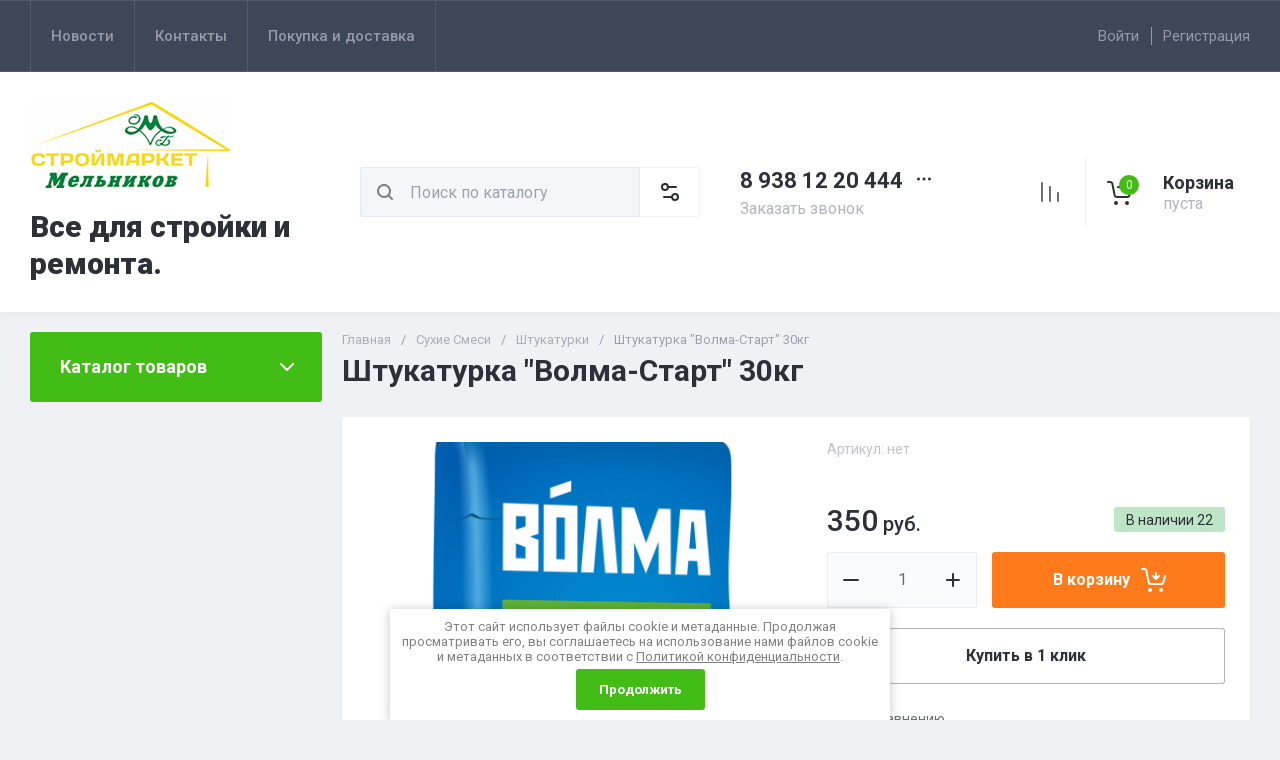

--- FILE ---
content_type: text/html; charset=utf-8
request_url: https://melnikov-market.ru/magazin/product/1338918108
body_size: 55345
content:
<!doctype html>
<html lang="ru">

<head>
<meta charset="utf-8">
<meta name="robots" content="all">
<link rel="preload" href="/g/libs/jquery/2.2.4/jquery-2.2.4.min.js" as="script">
<title>Штукатурка "Волма-Старт" 30кг</title>
<meta name="description" content="Штукатурка &quot;Волма-Старт&quot; 30кг">
<meta name="keywords" content="Штукатурка &quot;Волма-Старт&quot; 30кг">
<meta name="SKYPE_TOOLBAR" content="SKYPE_TOOLBAR_PARSER_COMPATIBLE">
<meta name="viewport" content="width=device-width, initial-scale=1.0, maximum-scale=1.0, user-scalable=no">
<meta name="format-detection" content="telephone=no">
<meta http-equiv="x-rim-auto-match" content="none">





<!-- common js -->
<meta name="wot-verification" content="c6180b0c912d2e9b2506"/>
<meta name='wmail-verification' content='b962d216f45070a01dc4f80f29273a45' />
<link rel='stylesheet' type='text/css' href='/shared/highslide-4.1.13/highslide.min.css'/>
<script type='text/javascript' src='/shared/highslide-4.1.13/highslide-full.packed.js'></script>
<script type='text/javascript'>
hs.graphicsDir = '/shared/highslide-4.1.13/graphics/';
hs.outlineType = null;
hs.showCredits = false;
hs.lang={cssDirection:'ltr',loadingText:'Загрузка...',loadingTitle:'Кликните чтобы отменить',focusTitle:'Нажмите чтобы перенести вперёд',fullExpandTitle:'Увеличить',fullExpandText:'Полноэкранный',previousText:'Предыдущий',previousTitle:'Назад (стрелка влево)',nextText:'Далее',nextTitle:'Далее (стрелка вправо)',moveTitle:'Передвинуть',moveText:'Передвинуть',closeText:'Закрыть',closeTitle:'Закрыть (Esc)',resizeTitle:'Восстановить размер',playText:'Слайд-шоу',playTitle:'Слайд-шоу (пробел)',pauseText:'Пауза',pauseTitle:'Приостановить слайд-шоу (пробел)',number:'Изображение %1/%2',restoreTitle:'Нажмите чтобы посмотреть картинку, используйте мышь для перетаскивания. Используйте клавиши вперёд и назад'};</script>

            <!-- 46b9544ffa2e5e73c3c971fe2ede35a5 -->
            <script src='/shared/s3/js/lang/ru.js'></script>
            <script src='/shared/s3/js/common.min.js'></script>
        <link rel='stylesheet' type='text/css' href='/shared/s3/css/calendar.css' /><link rel="icon" href="/favicon.ico" type="image/x-icon">

<!--s3_require-->
<link rel="stylesheet" href="/g/basestyle/1.0.1/user/user.css" type="text/css"/>
<link rel="stylesheet" href="/g/basestyle/1.0.1/user/user.blue.css" type="text/css"/>
<script type="text/javascript" src="/g/basestyle/1.0.1/user/user.js" async></script>
<script type="text/javascript" src="/g/libs/jquery/2.2.4/jquery-2.2.4.min.js"></script>
<!--/s3_require-->

<link rel="preload" href="/g/shop2v2/default/js/shop2v2-plugins.js" as="script">
<link rel="preload" href="/g/shop2v2/default/js/shop2.2.min.js" as="script">
<!-- common js -->

<!-- shop init -->




	
	<script type="text/javascript" src="/g/shop2v2/default/js/shop2v2-plugins.js"></script>

	<script type="text/javascript" src="/g/shop2v2/default/js/shop2.2.min.js"></script>


	<script src="/g/templates/shop2/2.130.2/default-3/js/paginationscroll.js"></script>

<script type="text/javascript">shop2.init({"productRefs": {"1091073508":{"cml_kod_1378315570":{"\u0410\u041d\u041300010498":["1338918108"]},"cml_polnoe_naimenovanie_2898163137":{"\u0428\u0442\u0443\u043a\u0430\u0442\u0443\u0440\u043a\u0430 &quot;\u0412\u043e\u043b\u043c\u0430-\u0421\u0442\u0430\u0440\u0442&quot; 30\u043a\u0433":["1338918108"]},"cml_tipnomenklatury_227884271":{"\u0422\u043e\u0432\u0430\u0440":["1338918108"]},"cml_vidnomenklatury_3494576303":{"\u0422\u043e\u0432\u0430\u0440 (\u0431\/\u0445)":["1338918108"]}}},"apiHash": {"getPromoProducts":"ec66876f007db4f41bab6cfe0d3873f6","getSearchMatches":"9e6622a395a7af4f208697dc092333fb","getFolderCustomFields":"e1cf69d42facce379daadf2eb0836d4a","getProductListItem":"daa6bf5e79d4f84cc12bd0c399d8f6b3","cartAddItem":"46f29a9ccf2e0c8e278605e1927275cc","cartRemoveItem":"16ce3336dd14abb93f08a6f5f0739434","cartUpdate":"e2220cf69c9955b5d3fdc972788ca4e6","cartRemoveCoupon":"2cddc53cb86cff7887dbab92e6647419","cartAddCoupon":"1b25f8fb8aa7f89645c46d97daff5306","deliveryCalc":"67bad1599002d4cc3ecb548b64d60b55","printOrder":"684b1427cfa4a54a8d68bdf20585495e","cancelOrder":"d5f63c0786546ed1348c36b82509b814","cancelOrderNotify":"9daf90f544c294d7c2aeec30ca656f5d","repeatOrder":"c72ec3b341c8d4217c9120b2f911d7a4","paymentMethods":"ac96581448969ce0d48b87b61bb9b806","compare":"bb3f7bda11689d8981c8bb50d09872a7"},"hash": null,"verId": 894323,"mode": "product","step": "","uri": "/magazin","IMAGES_DIR": "/d/","my": {"gr_orders_shop2_btn":true,"show_product_unit":false,"gr_promo_actions":true,"gr_show_price_in_pricelist":true,"gr_selected_theme":0,"gr_schema_org":true,"gr_thumbs_height":"600","gr_thumbs_width":"600","gr_info_form":true,"gr_cart_question":true,"gr_compare_icons":true,"gr_favorite":true,"gr_collections_lazy":true,"gr_main_blocks_lazy":true,"gr_product_share_lazy":true,"gr_main_blocks_ajax":false,"gr_popup_compare":true,"gr_responsive_tabs_2":true,"gr_select_wrapper":true,"new_alias":"\u041d\u043e\u0432\u0438\u043d\u043a\u0430","special_alias":"\u0410\u043a\u0446\u0438\u044f","buy_alias":"\u0412 \u043a\u043e\u0440\u0437\u0438\u043d\u0443","buy_mod":true,"buy_kind":true,"on_shop2_btn":true,"show_sections":true,"lazy_load_subpages":true,"gr_amount_flag":true,"gr_collections_one_click":true,"gr_collections_columns_class":true,"gr_collections_params":false,"gr_collections_compare":true,"gr_collections_amount":true,"gr_collections_vendor":true,"gr_product_list_titles":true,"gr_product_list_title":true,"gr_product_list_price":true,"gr_product_list_amount":true,"gr_images_size":true,"gr_images_view":true,"gr_images_lazy_load":true,"gr_sliders_autoplay":true,"gr_one_click_btn":"\u041a\u0443\u043f\u0438\u0442\u044c \u0432 1 \u043a\u043b\u0438\u043a","gr_amount_min_top":true,"gr_options_more_btn":"\u041f\u0430\u0440\u0430\u043c\u0435\u0442\u0440\u044b","gr_product_print":true,"gr_product_options_more_btn":"\u0412\u0441\u0435 \u043f\u0430\u0440\u0430\u043c\u0435\u0442\u0440\u044b","gr_product_nav_prev":"\u041f\u0440\u0435\u0434\u044b\u0434\u0443\u0449\u0438\u0439","gr_product_nav_next":"\u0421\u043b\u0435\u0434\u0443\u044e\u0449\u0438\u0439","gr_product_quick_view":true,"gr_product_columns_class":true,"gr_product_item_wrap":true,"gr_product_list_main":true,"gr_thumbs_vendor":true,"gr_thumbs_one_click":true,"gr_cart_info_in_total":true,"gr_cart_preview_icons":false,"gr_cart_titles":true,"gr_cart_show_discount_sum":true,"gr_cart_show_discounts_applied":true,"gr_cart_auth_remodal":true,"gr_cart_coupon_remodal":false,"gr_cart_coupon_placeholder":"\u041f\u0440\u043e\u043c\u043e\u043a\u043e\u0434","gr_coupon_popup_btn":"\u041f\u0440\u0438\u043c\u0435\u043d\u0438\u0442\u044c \u043a\u0443\u043f\u043e\u043d","gr_cart_options_more_btn":"\u041f\u0430\u0440\u0430\u043c\u0435\u0442\u0440\u044b","gr_cart_registration_title":"\u041a\u0443\u043f\u0438\u0442\u044c \u0431\u0435\u0437 \u0440\u0435\u0433\u0438\u0441\u0442\u0440\u0430\u0446\u0438\u0438","gr_filter_remodal_btn":"\u0424\u0438\u043b\u044c\u0442\u0440","gr_filter_max_count":5,"gr_filter_remodal":true,"gr_filter_unwrap_sorting":false,"gr_filter_go_result":true,"gr_filter_color_btn":true,"gr_filter_placeholders":true,"gr_filter_range_slider":false,"gr_login_form_placeholder":true,"gr_search_placeholder":"\u041d\u0430\u0439\u0442\u0438 \u0442\u043e\u0432\u0430\u0440","gr_search_form_title":"\u041f\u043e\u0434\u0431\u043e\u0440 \u043f\u043e \u043f\u0430\u0440\u0430\u043c\u0435\u0442\u0440\u0430\u043c","gr_search_form_range_slider":false,"gr_sorting_title":"\u0421\u043e\u0440\u0442\u0438\u0440\u043e\u0432\u0430\u0442\u044c","gr_sorting_default":"\u041f\u043e \u0443\u043c\u043e\u043b\u0447\u0430\u043d\u0438\u044e","gr_sorting_item_default":"\u041f\u043e \u0443\u043c\u043e\u043b\u0447\u0430\u043d\u0438\u044e","gr_sorting_by_price_desc":"\u0426\u0435\u043d\u0430 - \u0443\u0431\u044b\u0432\u0430\u043d\u0438\u0435","gr_sorting_by_price_asc":"\u0426\u0435\u043d\u0430 - \u0432\u043e\u0437\u0440\u0430\u0441\u0442\u0430\u043d\u0438\u0435","gr_sorting_by_name_desc":"\u041d\u0430\u0437\u0432\u0430\u043d\u0438\u0435 - \u042f-\u0410","gr_sorting_by_name_asc":"\u041d\u0430\u0437\u0432\u0430\u043d\u0438\u0435 - \u0410-\u042f","gr_compare_body_assets_version":"global:shop2.2.130-20-compare-body-custom-assets.tpl","gr_compare_head_assets_version":"global:shop2.2.130-20-compare-head-custom-assets.tpl"},"shop2_cart_order_payments": 1,"cf_margin_price_enabled": 0,"buy_one_click_api_url": "/-/x-api/v1/public/?method=form/postform&param[form_id]=21977108&param[tpl]=global:shop2.form.minimal.tpl&param[hide_title]=0&param[placeholdered_fields]=0","maps_yandex_key":"","maps_google_key":""});</script><!-- shop init -->


            <link rel="preload" as="image" href="/thumb/2/kz1ucn0fWWArELlyu9pVAw/750r750/d/bcca165d-ffd9-11e6-b4c7-bcee7b59144e_12368727-702f-11e7-9bb1-bcee7b59144e.png" />



	<style>
		.main-slider__slider:not(.tns-slider){display:flex;overflow:hidden;white-space:nowrap}.main-slider__slider:not(.tns-slider) .main-slider__item{white-space:normal;width:100%;flex:none}
		
		.site-header__top_in.hideOverflow{white-space:nowrap;overflow:hidden}
		
		.gr_lazy_load_block > *{display:none!important}.gr_hide_onload * {transition: none !important}.mobile-burger{display:none}.top_menu > li ul{display:none}.row-menu-container{display:none}.remodal-wrapper{display:none}.top-fixed-panel{display:none}.gr_hide_onload *::after, .gr_hide_onload *::before {transition: none !important;}.cat-menu>li>ul{display:none}
		
		
		.remodal,[data-remodal-id]{display:none}.remodal{position:relative;text-size-adjust:100%;box-sizing:border-box;width:100%;margin-bottom:10px;transform:translate3d(0,0,0);vertical-align:middle}html{font-family:sans-serif;overflow-y:scroll}body{margin:0}header,main,nav{display:block}img{border:0}svg:not(:root){overflow:hidden}button,input{font:inherit;margin:0}button{overflow:visible;text-transform:none;-webkit-appearance:button;cursor:pointer}input{line-height:normal}img{max-width:100%}img{height:auto}*{box-sizing:border-box;-webkit-locale:auto}.folders-block__btn,.main-slider__btn,.remodal .remodal-close-btn,.tns-controls button,.tns-nav button{position:relative;z-index:1;display:inline-flex;align-items:center;justify-content:center;height:auto;min-height:auto;padding:0;border:none;cursor:pointer;text-align:center;-moz-appearance:none;-webkit-appearance:none;background-clip:border-box;transition:all .18s linear}.folders-block__btn:before,.main-slider__btn:before,.remodal .remodal-close-btn:before,.tns-controls button:before,.tns-nav button:before{position:absolute;content:'';top:0;left:0;right:0;bottom:0;z-index:-1;transition:all .18s linear;opacity:0;visibility:hidden}.folders-block__btn:active:before,.main-slider__btn:active:before,.remodal .remodal-close-btn:active:before,.tns-controls button:active:before,.tns-nav button:active:before{opacity:1;visibility:visible}.folders-block__btn,.main-slider__btn{font-size:16px;line-height:1.125;padding:16px 30px}.remodal .remodal-close-btn,.tns-controls button{width:50px;height:50px;min-height:50px}.remodal .remodal-close-btn{width:40px;height:40px;min-height:40px}.folders-block__btn{font-weight:var(--font2_700);font-family:var(--font2);border:none}.folders-block__btn:active{border:none}.main-slider__btn{font-weight:var(--font2_700);font-family:var(--font2);border:none}.main-slider__btn:active{border:none}.tns-controls button{transition:all .18s linear;border:none}.tns-controls button:before{display:none}.tns-controls button:active{border:none}.tns-controls button svg{transition:all .18s linear}.remodal .remodal-close-btn{font-size:0;padding:0;opacity:1;visibility:visible;transition:all .18s linear;border:none}.remodal .remodal-close-btn:before{display:none}.remodal .remodal-close-btn svg{width:30px;height:30px;transition:all .18s linear}.tns-nav{margin:20px 0 0;font-size:0;text-align:center}.tns-nav button{margin:0 5px;min-height:8px;height:8px;width:8px;font-size:0;padding:0;opacity:1;visibility:visible;border:none}.shop2-warning{order:-2;position:relative;display:flex;flex-direction:column;justify-content:center;min-height:78px;font-size:16px;text-align:left;line-height:1.4;margin:20px 0;padding:20px 30px 20px 90px;border:none}.shop2-warning:before{position:absolute;line-height:1;font-family:icomoon;font-size:40px;left:30px;top:50%;width:40px;height:40px;margin-top:-20px}.gr-compare-btn{opacity:.7;pointer-events:none}.favorite-block a,.gr-compare-btn{display:flex}.gr-compare-btn{width:60px;height:70px;position:relative;align-items:center;justify-content:center}.gr-compare-btn svg{transition:fill .3s}.gr-compare-btn .gr-compare-btn-amount{position:absolute;top:17px;right:10px;min-width:20px;height:20px;line-height:20px;padding:0 3px;font-size:12px;text-align:center;opacity:0}.favorite-block{width:60px;height:70px;position:relative}.favorite-block.is-null{pointer-events:none;opacity:.7}.favorite-block.is-null .favorite-count{opacity:0}.favorite-block svg{transition:fill .3s}.favorite-block a{align-items:center;justify-content:center;width:100%;height:100%}.favorite-block .favorite-count{position:absolute;top:17px;right:10px;min-width:20px;height:20px;line-height:20px;padding:0 3px;font-size:12px;text-align:center}body,html{min-width:320px}body{font-family:var(--font1);font-weight:var(--font1_400)}body,html{height:100%;-ms-text-size-adjust:100%;-webkit-text-size-adjust:100%}html{font-size:16px}body{position:relative;text-align:left;line-height:1.25}.block_cover{background-position:50%;background-repeat:no-repeat}.tns-lazy-img{opacity:1}.tns-slider{margin-left:auto;margin-right:auto}.gr-svg-icon{width:30px;height:30px}.gr-svg-icon.gr_big_icon,.gr-svg-icon.gr_small_icon{display:none}.gr-svg-icon.gr_small_icon{width:20px;height:20px}.gr-svg-icon.gr_big_icon{width:40px;height:40px}.block_padding{padding:0 30px}.block_width{margin:0 auto;max-width:1380px}.pointer_events_none{pointer-events:none}.block_cover{background-size:cover}.site__wrapper{min-height:100%;margin:auto;display:flex;flex-direction:column}.site-container{flex:1 0 auto}.remodal{padding:35px;text-align:left;max-width:420px}.remodal .remodal-close-btn{position:absolute;right:10px;top:10px;border:none}.remodal .remodal-close-btn svg{width:20px;height:20px}.remodal .remodal-close-btn svg.gr_big_icon{width:30px;height:30px;display:none}.remodal .remodal-close-btn svg.gr_small_icon{display:none}.top-contacts{margin-right:30px}.cart-prew-btn{width:165px;height:70px;border-left:1px solid var(--on_gr_bg_border_2);display:flex;align-items:center;padding:12px 0 10px 15px;cursor:pointer;position:relative;margin-left:5px}.cart-prew-btn.pointer_events_none .gr-cart-total-sum{display:none}.cart-prew-btn .cart-prew-btn-icon{position:relative;width:37px;height:37px;margin:0 24px 0 1px;display:flex;align-items:center;justify-content:center}.cart-prew-btn .cart-prew-btn-icon svg{transition:fill .3s}.cart-prew-btn .gr-cart-total-amount{position:absolute;top:0;right:0;min-width:20px;height:20px;line-height:20px;padding:0 3px;font-size:12px;text-align:center}.cart-prew-btn .cart-prew-btn-title{font-weight:var(--font2_700);font-family:var(--font2);font-size:18px;margin-bottom:5px}.cart-prew-btn .gr-cart-total-empty{display:none;font-size:16px}.cart-prew-btn .gr-cart-total-sum{display:flex;font-size:16px}.cart-prew-btn .gr-cart-total-sum span{margin-left:5px}.cart-prew-btn #shop2-cart-preview a{top:0;left:0;width:100%;height:100%;position:absolute}.cart-prew-btn #shop2-cart-preview a .gr-cart-total-amount,.cart-prew-btn #shop2-cart-preview a .gr-cart-total-sum{display:none}.site-search-form__input_sh{padding:0 0 0 50px}.site-header{flex:none}.site-header__top{border-top:1px solid var(--bg_dark_on_border_1);border-bottom:1px solid var(--bg_dark_on_border_1)}.site-header__top_in{display:flex;align-items:center;min-height:70px}.site-header__bottom{position:relative}.site-header__bottom:before{position:absolute;content:'';width:100%;height:70px;top:0;left:0;pointer-events:none}.site-header__bottom_in{display:flex;align-items:center;flex-wrap:wrap;padding:30px 0;min-height:170px}.login-btns,.site-form-wrap,.site-logo,.top-menu>li>a{align-items:center}.menu-nav{width:calc(100% - 250px)}.top-menu{margin:0;padding:0;font-size:0;list-style:none;max-width:100%}.top-menu>li{display:inline-block;vertical-align:top;position:relative}.top-menu>li:first-child>a{border-left:1px solid var(--bg_dark_on_border_1)}.top-menu>li>a{display:flex;font-weight:var(--font1_500);font-size:15px;padding:20px;min-height:70px;border-right:1px solid var(--bg_dark_on_border_1);transition:color .3s}.top-menu>li>a svg{display:none}.login-btns{font-size:15px;padding:0;margin-left:auto;position:relative;display:flex;min-height:70px;transition:color .3s;flex:none;width:250px;justify-content:flex-end}.login-btns .login-form-btn{position:relative;cursor:pointer;padding:20px 12px;transition:color .3s}.login-btns .login-form-btn:before{position:absolute;content:'';transition:background .3s;right:-1px;top:20px;bottom:20px;width:1px}.login-btns .btn-reg{transition:color .3s;padding:20px 0 20px 12px}.site-logo{display:flex;padding-right:20px;width:350px}.site-logo__logo_image{margin-right:20px;font-size:0}.site-logo__right_sl{flex:1 0 1%}.site-logo__logo_name{font-weight:var(--font2_900);font-family:var(--font2);font-size:30px}.site-logo__desc{font-size:16px;margin-top:3px}.site-form-wrap{padding-right:40px;display:flex;flex:1 0 1%;max-width:615px}.site-form-inner{display:flex;align-items:center;flex:1 0 1%}.site-search-form{position:relative;width:100%}.site-search-form__input_sh{width:100%;height:50px;border:none;font-size:16px;transition:box-shadow .3s}.site-search-form__btn_sh{width:50px;height:50px;position:absolute;top:0;left:0;padding:0;display:flex;align-items:center;justify-content:center;border:none}.site-param-btn,.top-shop-btns{display:flex;align-items:center}.cat-menu>li>a,.site-param-btn{border-bottom:1px solid var(--on_gr_bg_border_2)}.site-param-btn{min-height:50px;min-width:162px;max-width:200px;cursor:pointer;border-top:1px solid var(--on_gr_bg_border_2);border-right:1px solid var(--on_gr_bg_border_2)}.site-search-form__btn_sh svg{width:20px;height:20px;transition:fill .3s}.site-param-btn{font-weight:var(--font1_500);font-size:15px;position:relative;padding:12px 50px 12px 20px;transition:background .3s,color .3s}.site-container,.site-container.site_container_main_page{padding-top:20px}.site-param-btn svg{position:absolute;top:50%;margin-top:-10px;right:19px;width:20px;height:20px;transition:fill .3s}.top-contacts{width:250px;display:flex;flex-direction:column;align-items:flex-start}.top-phone{position:relative;display:flex;align-items:flex-end}.top-phone__item_tp{padding-right:6px}.top-phone__desc_tp{font-size:16px;margin-bottom:4px}.top-phone__num{font-weight:var(--font2_700);font-family:var(--font2);font-size:22px}.contacts-popup-btn{width:30px;height:30px;cursor:pointer;flex:none;display:flex;align-items:center;justify-content:center}.contacts-popup-btn svg{width:20px;height:20px;margin-bottom:1px;transition:fill .3s}.top-call-btn{font-size:16px;cursor:pointer;margin-top:5px;border-bottom:1px solid transparent;transition:color .3s,border .3s}.top-shop-btns{max-width:290px;width:auto;margin-left:auto}.folders-block__item_image img,.main-slider__image img{max-width:none;object-fit:cover;object-position:50% 50%}.top-shop-btns .mobile-contact-btn,.top-shop-btns .mobile-param-btn{width:55px;align-items:center;height:50px;display:flex;margin:10px 0}.top-shop-btns .mobile-contact-btn{justify-content:center}.top-shop-btns .mobile-param-btn{justify-content:center}.burger-btn{width:50px;height:50px;display:flex;align-items:center;justify-content:center;order:-3;margin:10px 0}.burger-btn svg{width:20px;height:20px}.burger-btn svg.close_icon{display:none}.site-container{padding-bottom:40px}.site-container.site_container_main_page .site-container__left_panel>div:last-child{margin-bottom:30px}.site-container__inner{display:flex;align-items:flex-start;flex-wrap:wrap}.site-container__left_panel{width:330px;margin-right:20px}.site-container__right_panel{width:calc(100% - 330px - 20px)}.site-container__bottom_panel{width:100%}.main-slider{position:relative;overflow:hidden;margin-bottom:20px}.main-slider__item_in{overflow:hidden;padding-top:43.7%;display:flex;flex-direction:column;justify-content:center;position:relative}.main-slider__image{position:absolute;top:0;left:0;right:0;bottom:0;font-size:0;overflow:hidden;display:block}.main-slider__image img{position:absolute;top:0;left:0;width:100%;height:100%}.main-slider__image.block_cover:before{position:absolute;content:'';top:0;left:0;right:0;bottom:0;z-index:1;pointer-events:none}.main-slider__info{position:absolute;top:54px;bottom:60px;left:120px;right:120px;display:flex;align-items:center;z-index:2}.main-slider__info.text_center,.main-slider__info.text_center .main-slider__label{justify-content:center}.main-slider__info.text_center .main-slider__info_in{text-align:center}.main-slider__info.text_right,.main-slider__info.text_right .main-slider__label{justify-content:flex-end}.main-slider__info.text_right .main-slider__info_in{text-align:right}.main-slider__info_in{display:block}.main-slider__label{display:flex;align-items:center;margin-bottom:10px}.main-slider__label__num{width:60px;height:75px;padding:0 5px;overflow:hidden;font-weight:var(--font2_700);font-size:19px;display:flex;align-items:center;justify-content:center;z-index:2;position:relative}.main-slider__label__num:before{position:absolute;top:0;left:0;z-index:2;font-size:60px;margin-top:0;font-family:icomoon}.main-slider__label__num span{z-index:3}.main-slider__label_title{display:block;font-weight:var(--font2_500);font-family:var(--font2);font-size:17px;padding:8px 12px 8px 20px;margin-left:-10px}.main-slider__text,.main-slider__title{display:block}.main-slider__title{font-weight:var(--font2_700);font-size:27px;font-family:var(--font2);margin-bottom:12px}.main-slider__text{font-size:17px;margin-bottom:20px}.main-slider__btn{padding-right:20px;padding-left:20px}.main-slider .tns-controls{position:absolute;top:0;bottom:0;left:20px;right:20px;display:flex;align-items:center;justify-content:space-between;pointer-events:none}.cat-menu-title,.cat-menu>li>a{align-items:center;font-family:var(--font2)}.main-slider .tns-controls button{pointer-events:all}.main-slider .tns-nav{position:absolute;left:0;right:0;bottom:30px;pointer-events:none;text-align:center}.main-slider .tns-nav button{pointer-events:all;width:10px;height:10px;min-height:10px;margin:0 3px}.cat-wrap{margin-bottom:20px}.cat-menu-title{font-weight:var(--font2_700);font-size:18px;padding:20px 30px;position:relative;min-height:70px;display:flex;z-index:1}.cat-menu-title:before{position:absolute;content:'';top:0;left:0;right:0;bottom:0;z-index:-1;transition:all .18s linear;opacity:0;visibility:hidden}.cat-menu-title svg{position:absolute;top:50%;margin-top:-10px;right:25px;width:20px;height:20px;transition:transform .3s;transform:scale(1,1);opacity:0}.cat-menu>li,.cat-menu>li>a{position:relative}.cat-menu{list-style:none;padding:0 0 20px;margin:0}.cat-menu>li>a{display:flex;font-weight:var(--font2_500);font-size:16px;min-height:60px;padding:15px 40px 15px 30px;transition:color .3s,background .3s}.cat-menu>li>a .open_ul_span{position:absolute;top:0;bottom:0;right:20px;pointer-events:all;width:40px;display:flex;align-items:center;justify-content:center;z-index:1}.cat-menu>li>a .open_ul_span svg{width:20px;height:20px;transition:fill .3s}.folders-block__item ul li a{font-size:16px;transition:color .3s;display:inline-block;vertical-align:top}.advantages-block{margin-bottom:20px}.advantages-block__inner{display:flex;flex-wrap:wrap;align-items:center;overflow:hidden}.advantages-block__item{width:33.333%;padding:35px 40px;display:flex;align-items:center;flex-wrap:wrap;position:relative}.advantages-block__item:before{position:absolute;content:'';right:0;top:50%;margin-top:-30px;height:60px;width:1px}.advantages-block__item:nth-child(3n):before{display:none}.advantages-block__icon{width:40px;height:40px;display:flex;align-items:center;justify-content:center;overflow:hidden;margin-right:30px}.advantages-block__icon svg{max-width:100%;height:auto}.advantages-block__item_title{font-size:16px;flex:1 0 1%}.folders-block{padding-bottom:25px}.folders-block__body{display:flex;flex-wrap:wrap;margin:0 -10px;padding:0;list-style:none}.folders-block__item{width:calc(33.333% - 20px);margin:0 10px 20px;padding-bottom:30px}.folders-block__item:nth-child(n+7){display:none}.folders-block__item ul{margin:0;padding:8px 30px 0;list-style:none}.folders-block__item ul li{display:block}.folders-block__item ul li a{padding:5px 0 5px 20px;margin:2px 0;position:relative}.action-block__image,.folders-block__item_image{font-size:0;overflow:hidden}.folders-block__item ul li a:before{position:absolute;content:'';width:4px;height:4px;top:50%;left:0;margin-top:-2px}.folders-block__item_image{padding-top:60.6%;display:block;position:relative}.folders-block__item_image img{position:absolute;top:0;left:0;width:100%;height:100%}.folders-block__item_title{margin:30px 30px 1px;display:inline-block;font-weight:var(--font2_700);font-size:19px;font-family:var(--font2);transition:color .2s}.folders-block__item_more{font-weight:var(--font2_500);font-size:16px;display:inline-block;margin:8px 0 0 50px;order:4;transition:color .3s}.folders-block__bottom{padding:0 0 20px}.folders-block__btn{padding-right:25px}.folders-block__btn span{display:block;padding-right:15px}.folders-block__btn svg{width:20px;height:20px;transition:transform .3s}.action-block{margin-bottom:20px;overflow:hidden}.action-block__image_wrap{max-width:100%;position:relative}.action-block__image img{max-width:none;object-fit:cover;object-position:50% 50%;left:0;top:0}.action-block__image{padding-top:103%;display:block;position:relative}.action-block__image img{position:absolute;width:100%;height:100%}.action-block__label__num{left:30px;bottom:20px;width:60px;height:75px;padding:0 5px;overflow:hidden;font-weight:var(--font2_900);font-size:19px;display:flex;align-items:center;justify-content:center;z-index:2;position:absolute}.action-block__label__num:before{position:absolute;top:0;left:0;z-index:2;font-size:60px;margin-top:0;font-family:icomoon}.action-block__label__num span{z-index:3}.action-block__body{padding:32px 20px 20px;display:flex;flex-direction:column}.action-block__title{font-weight:var(--font2_700);font-family:var(--font2);font-size:19px;padding:0 10px}.action-block__text{margin-top:11px;padding:0 10px;font-size:16px}.action-block__timer_body{margin-top:34px;padding:25px 5px;border:1px solid var(--bg_dark_on_border_1);text-align:center}.action-block__timer_title{font-size:14px;margin-bottom:16px;text-align:center}.action-block__timer_body_in{display:inline-flex;align-items:center;margin:0 -5px}.action-block__timer_body_in .gr-timer-elem{margin:0 5px}.action-block__timer_body_in .gr-timer-elem .gr-timer-number{display:block;text-align:center;font-size:20px;line-height:50px;width:50px;height:50px;font-family:var(--font2);font-weight:var(--font2_700)}.action-block__timer_body_in .gr-timer-elem em{display:none}.action-block__timer_body_in .gr-timer-delim{margin:0 4px;font-size:0;width:2px;height:12px;opacity:.2;display:none}.action-block__timer_body_in .gr-timer-delim svg{width:2px;height:12px}.action-block__timer_body_in .gr-timer-delim svg.gr_small_icon{display:none}@media only screen and (min-width:640px){.remodal{max-width:400px}}@media screen and (min-width:640px){.remodal{max-width:400px}}@media (min-width:768px){.top-shop-btns .mobile-contact-btn,.top-shop-btns .mobile-param-btn{display:none}}@media (min-width:1261px){.cart-prew-btn.pointer_events_none .gr-cart-total-empty{display:block}.burger-btn,.site-header__bottom:before{display:none}}@media (max-width:1420px){.site-logo{width:330px}.site-container__left_panel{width:310px}.site-container__right_panel{width:calc(100% - 310px - 20px)}.main-slider__info{left:110px;right:110px}.advantages-block__item{padding:35px 30px}.action-block__label__num{left:25px}}@media (max-width:1360px){.site-container.site_container_main_page .site-container__left_panel>div:last-child{margin-bottom:25px}.site-container__left_panel{width:292px}.site-container__right_panel{width:calc(100% - 292px - 20px)}.folders-block__item ul{padding:8px 25px 0}.folders-block__item_title{margin:25px 25px 15px;font-size:18px}.folders-block__item_more{margin:8px 0 0 45px}.action-block__body{padding:22px 10px 10px}}@media (max-width:1340px){.cat-menu>li>a .open_ul_span{right:15px}.action-block__label__num{left:20px;bottom:10px}}@media (max-width:1260px){.remodal .remodal-close-btn{width:48px;height:48px;min-height:48px;width:36px;height:36px;min-height:36px}.cart-prew-btn{width:60px;padding:0;border:none;justify-content:center;margin-left:0}.cart-prew-btn .cart-prew-btn-icon{margin:0}.cart-prew-btn .cart-prew-btn-text{display:none}.site-header__top{display:none}.site-header__bottom_in{padding:0;min-height:0}.site-logo{width:calc(100% - 250px);padding:30px 20px 30px 0}.site-logo__logo_name{font-size:25px}.site-form-wrap{order:-2;max-width:100%;min-width:calc(100% - 190px - 50px);padding:10px 15px 10px 20px}.top-contacts{width:auto;max-width:250px;padding-top:30px;padding-bottom:30px;margin-right:0;margin-left:auto}.top-phone__desc_tp{display:none}.top-shop-btns{max-width:190px;order:-1}.site-container__left_panel{width:100%;margin:0;order:3}.site-container__right_panel{flex:none;width:100%}.site-container__bottom_panel{order:3}.main-slider__info{left:82px;right:82px}.main-slider__title{font-size:23px;margin-bottom:10px}.main-slider__text{font-size:16px}.cat-wrap{display:none}.action-block{display:flex}.action-block__image_wrap{width:330px}.action-block__body{padding:35px 25px 25px;flex:1 0 1%}.action-block__text,.action-block__title{padding:0}}@media (max-width:1023px){.block_padding{padding:0 25px}.advantages-block__item_title{flex:1 0 100%}.site-container{padding-bottom:30px}.main-slider__info{left:43px;right:43px;top:40px;bottom:40px}.main-slider__label{margin-bottom:0}.main-slider__text{font-size:14px;margin-bottom:15px}.main-slider .tns-nav{bottom:20px}.advantages-block__item{padding:25px}.advantages-block__icon{margin:0 0 10px}}@media (max-width:900px){.folders-block__item:nth-child(n+5){display:none}.folders-block__item{width:calc(50% - 20px)}}@media (max-width:768px){.top-shop-btns{max-width:170px;justify-content:space-between}}@media (max-width:767px){.remodal .remodal-close-btn{width:46px;height:46px;min-height:46px;width:30px;height:30px;min-height:30px}.favorite-block-wrap.favorite-desc,.gr-compare-btn-wrap.compare-desc,.remodal .remodal-close-btn svg.gr_big_icon{display:none}.gr-compare-btn{height:60px;width:100%;justify-content:flex-start}.gr-compare-btn svg{width:20px;height:20px}.gr-compare-btn .gr-compare-btn-amount{top:19px}.favorite-block{width:100%;height:60px;padding-right:25px}.favorite-block svg{width:20px;height:20px}.favorite-block a{justify-content:flex-end}.favorite-block .favorite-count{top:19px}.block_padding{padding:0 20px}.advantages-block__item:before,.main-slider__btn,.site-form-wrap,.top-contacts{display:none}.site-logo{width:100%;padding:14px 0 18px;flex-direction:column}.site-logo__logo_image{margin:0 0 20px}.site-logo__right_sl{text-align:center}.site-logo__desc{font-size:15px}.site-container{padding-top:0}.site-container.site_container_main_page{padding-top:0}.site-container.site_container_main_page .site-container__left_panel>div:last-child{margin-bottom:20px}.main-slider{margin:0 -20px 20px}.main-slider__info{left:20px;right:20px;top:20px;bottom:20px}.main-slider .tns-nav{bottom:10px}.main-slider .tns-nav button{width:8px;height:8px;min-height:8px;margin:0 2.5px}.advantages-block__inner{padding-top:25px}.advantages-block__item{width:100%;padding:10px 25px 25px}.advantages-block__icon{margin:0 20px 0 0}.advantages-block__item_title{flex:1 0 1%}.action-block__body{padding:20px 10px 10px}}@media (max-width:639px){.remodal{max-width:100%}.shop2-warning{padding:13px 15px 13px 55px;min-height:58px}.shop2-warning:before{left:14px;width:30px;height:30px;font-size:30px;margin-top:-15px}.remodal{position:fixed;padding:25px;top:0;left:0;right:0;bottom:0;margin:0;overflow:hidden;overflow-y:auto}.main-slider__item_in{padding-top:49.7%}.main-slider__label__num:before{font-size:32px}.main-slider__label__num{width:32px;height:40px;font-size:10px;padding:0 5px}.main-slider__label_title{font-size:13px;padding:2px 6px 2px 16px}.main-slider__title{font-size:13px;margin-bottom:5px}.main-slider__text{margin-bottom:0;font-size:13px}.action-block__image_wrap{width:250px;margin:0 auto}.action-block__text,.action-block__title{padding:0 15px}.action-block__timer_body{margin-top:20px}}@media (max-width:600px){.action-block{display:block}.action-block__image_wrap{width:100%;margin:0}}@media (max-width:480px){.site-header__bottom{padding:0 10px}.folders-block,.site-container{padding-bottom:20px}.folders-block__body{margin:0}.folders-block__item{width:100%;margin:0 0 5px;padding-bottom:0}.folders-block__item ul,.folders-block__item_image{display:none}.folders-block__item_title{font-size:17px;margin:16.5px 20px;display:block}.folders-block__item_more{display:none}.folders-block__bottom{padding:0 0 10px}.folders-block__btn{width:100%}}@media (max-width:1360px) and (min-width:1261px){.site-param-btn{min-width:0;width:60px;font-size:0;padding:0}.site-param-btn svg{right:50%;margin-right:-10px}}@media (max-width:1260px) and (min-width:640px){.action-block__text{margin-bottom:20px}.action-block__timer_body{margin-top:auto}}
	
	</style>




	
		<script>
			createCookie('quick_load_style', 1, 1);
		</script>
    







</head>
<body class="site gr_hide_onload">
	<link rel="stylesheet" href="/t/v526/images/css/ors_styles.scss.css">
	
	
	<div class="site__wrapper">
		
		
		<header class="site-header">

			<div class="site-header__top block_padding">
				
				<div class="site-header__top_in block_width hideOverflow">

										<nav class="menu-nav">
						
						<ul class="top-menu">
				            				                				                				                    <li class="">
				                        <a href="/news">
				                            <span>Новости</span>
				                            				                        </a>
				                				                				                				            				                				                    				                            </li>
				                        				                    				                				                				                    <li class="">
				                        <a href="/kontakty">
				                            <span>Контакты</span>
				                            				                        </a>
				                				                				                				            				                				                    				                            </li>
				                        				                    				                				                				                    <li class="">
				                        <a href="/pokupka-i-dostavka">
				                            <span>Покупка и доставка</span>
				                            				                        </a>
				                				                				                				            				            </li>
				            </ul>
				        		              
					</nav>
					
					<div class="login-btns">
						<span class="login-form-btn" data-remodal-target="login-form">Войти</span>
						
						<a href="/users/register" class="btn-reg">Регистрация</a>
					</div>

				</div>
			</div>

			<div class="site-header__bottom block_padding">
				
				<div class="site-header__bottom_in block_width">
					
					<div class="site-logo logo_top">
																		
						<a href="https://melnikov-market.ru" class="site-logo__logo_image"><img width="200" src="/thumb/2/3e84MG0K0p2hmUUGaz_XIA/200r/d/logo.png" alt="Все для стройки и ремонта."></a>
						
																		<div class="site-logo__right_sl">
																					
							<a href="https://melnikov-market.ru" class="site-logo__logo_name">Все для стройки и ремонта.</a>
							
																					
													</div>
					</div>

					<div class="burger-btn">

						<svg class="gr-svg-icon open_icon">
						  <use xlink:href="#icon_site_burger_small"></use>
						</svg>						
						
						<svg class="gr-svg-icon close_icon">
						  <use xlink:href="#icon_site_close_small"></use>
						</svg>
					</div>

					<div class="site-form-wrap">

						<div class="site-form-inner">
							
														
							<form action="/magazin/search" enctype="multipart/form-data" method="get" class="site-search-form">				
								<input name="search_text" type="text" id="s[name]" class="site-search-form__input_sh" placeholder="Поиск по каталогу">
								<button class="site-search-form__btn_sh">									
									<svg class="gr-svg-icon">
									  <use xlink:href="#icon_shop_search_small"></use>
									</svg>									
								</button>									
							<re-captcha data-captcha="recaptcha"
     data-name="captcha"
     data-sitekey="6LcNwrMcAAAAAOCVMf8ZlES6oZipbnEgI-K9C8ld"
     data-lang="ru"
     data-rsize="invisible"
     data-type="image"
     data-theme="light"></re-captcha></form>
							
														
						</div>

						<div class="site-param-btn" data-remodal-target="search-form">
							Параметры
							<svg class="gr-svg-icon">
							    <use xlink:href="#icon_shop_adv_search_small"></use>
							</svg>
						</div>

					</div>				

					<div class="top-contacts">
												<div class="top-phone">
																					<div class="top-phone__item_tp">
																<div class="top-phone__num"><a href="tel:8 938 12 20 444">8 938 12 20 444</a></div>
							</div>
																																										
							<div class="contacts-popup-btn" data-remodal-target="contacts-popup">
								<svg class="gr-svg-icon">
								    <use xlink:href="#icon_site_more_small"></use>
								</svg>
							</div>
						</div>
												
						
																		
						<div class="top-call-btn call-form-btn" data-remodal-target="call-form" data-api-url="/-/x-api/v1/public/?method=form/postform&param[form_id]=66728421&param[tpl]=global:shop2.form.minimal.tpl&param[hide_title]=0&param[placeholdered_fields]=0&param[policy_checkbox]=1">Заказать звонок</div>
						
						
					</div>

					<div class="top-shop-btns">

						<div class="mobile-contact-btn" data-remodal-target="contacts-popup">
							<svg class="gr-svg-icon">
							    <use xlink:href="#icon_site_phone"></use>
							</svg>
						</div>

						<div class="mobile-param-btn" data-remodal-target="search-form">
							<svg class="gr-svg-icon">
							    <use xlink:href="#icon_shop_search"></use>
							</svg>
						</div>
						
													<div class="gr-compare-btn-wrap compare-desc">
						
						    	<a href="/magazin/compare" target="_blank" class="gr-compare-btn" data-remodal-target="compare-preview-popup">
						    		<span class="gr-compare-btn-amount">0</span>
									<svg class="gr-svg-icon">
									    <use xlink:href="#icon_shop_compare"></use>
									</svg>
								</a>
							
							</div>
							
												
												
						
												
																				
															<div class="cart-prew-btn pointer_events_none gr-cart-popup-btn">
									
									<div class="cart-prew-btn-icon">
										
										<span class="gr-cart-total-amount">0</span>
										
										<svg class="gr-svg-icon">
										    <use xlink:href="#icon_shop_cart"></use>
										</svg>
									</div>
									
									<div class="cart-prew-btn-text">
					                	<div class="cart-prew-btn-title">Корзина</div>
					                	<span class="gr-cart-total-sum"><ins>0</ins> <span>руб.</span></span>
					                	
					                	 <span class="gr-cart-total-empty">пуста</span>					                </div>
									
									
									
<div id="shop2-cart-preview">
	<a href="/magazin/cart" class="gr-cart-preview-link">
										<span class="gr-cart-total-amount">0</span>
									<span class="gr-cart-total-sum" data-total-price="0">
						<ins>0</ins>
						<span>руб.</span>
					</span>
											</a>
</div><!-- Cart Preview -->								</div>
													
																		

					</div>

				</div>
			</div>
			
		</header>

		

		<div class="site-container block_padding site_container_inner_page">
			<div class="site-container__inner block_width">
				
								<div class="site-container__left_panel">					
					
					<nav class="cat-wrap cat_wrap_inner">

						<div class="cat-menu-title">
							Каталог товаров						
							<svg class="gr-svg-icon">
			                    <use xlink:href="#icon_site_bottom_small"></use>
			                </svg>
						</div>
								
						<ul class="cat-menu">
													         						         						         						         						    						         						              						              						                   <li data-f-name="Бензо и Электроинструмент" class="firstlevel sublevel"><a class="hasArrow" href="/magazin/folder/1048211221"><span>Бензо и Электроинструмент</span><span class="open_ul_span">

						                   	<svg class="gr-svg-icon">
							                    <use xlink:href="#icon_site_right_mini"></use>
							                </svg>
						                   	
						                   </span></a>
						              						         						         						         						         						    						         						              						                   						                        <ul>
						                            <li class="parentItem"><a href="/magazin/folder/1048211221"><span>Бензо и Электроинструмент</span></a></li>
						                    							              						              						                   <li data-f-name="УШМ" class=""><a href="/magazin/folder/308867705"><span>УШМ</span></a>
						              						         						         						         						         						    						         						              						                   						                        </li>
						                        						                   						              						              						                   <li data-f-name="Бетономешалки" class=""><a href="/magazin/folder/1929413"><span>Бетономешалки</span></a>
						              						         						         						         						         						    						         						              						                   						                        </li>
						                        						                   						              						              						                   <li data-f-name="Генераторы" class=""><a href="/magazin/folder/1150777421"><span>Генераторы</span></a>
						              						         						         						         						         						    						         						              						                   						                        </li>
						                        						                   						              						              						                   <li data-f-name="Триммеры" class=""><a href="/magazin/folder/1150777821"><span>Триммеры</span></a>
						              						         						         						         						         						    						         						              						                   						                        </li>
						                        						                   						              						              						                   <li data-f-name="Лобзики/ Рубанки" class=""><a href="/magazin/folder/308867505"><span>Лобзики/ Рубанки</span></a>
						              						         						         						         						         						    						         						              						                   						                        </li>
						                        						                   						              						              						                   <li data-f-name="Мойки" class=""><a href="/magazin/folder/17366213"><span>Мойки</span></a>
						              						         						         						         						         						    						         						              						                   						                        </li>
						                        						                   						              						              						                   <li data-f-name="Пылесосы" class=""><a href="/magazin/folder/37080613"><span>Пылесосы</span></a>
						              						         						         						         						         						    						         						              						                   						                        </li>
						                        						                   						              						              						                   <li data-f-name="Компрессоры/ Краскопульты и оснастка" class="sublevel"><a class="hasArrow" href="/magazin/folder/12081013"><span>Компрессоры/ Краскопульты и оснастка</span><span class="open_ul_span">

						                   	<svg class="gr-svg-icon">
							                    <use xlink:href="#icon_site_right_mini"></use>
							                </svg>

						                   </span></a>
						              						         						         						         						         						    						         						              						                   						                        <ul>
						                            <li class="parentItem"><a href="/magazin/folder/12081013"><span>Компрессоры/ Краскопульты и оснастка</span></a></li>
						                    							              						              						                   <li data-f-name="Компрессоры/ Шланги для компрессора" class=""><a href="/magazin/folder/321646905"><span>Компрессоры/ Шланги для компрессора</span></a>
						              						         						         						         						         						    						         						              						                   						                        </li>
						                        						                   						              						              						                   <li data-f-name="Краскопульты" class=""><a href="/magazin/folder/321647105"><span>Краскопульты</span></a>
						              						         						         						         						         						    						         						              						                   						                        </li>
						                        						                   						              						              						                   <li data-f-name="Пневмоинструмент" class=""><a href="/magazin/folder/321647305"><span>Пневмоинструмент</span></a>
						              						         						         						         						         						    						         						              						                   						                        </li>
						                        						                   						              						              						                   <li data-f-name="Фитинг для компрессоров" class=""><a href="/magazin/folder/248738108"><span>Фитинг для компрессоров</span></a>
						              						         						         						         						         						    						         						              						                   						                        </li>
						                        						                             </ul>
						                             </li>
						                        						                   						              						              						                   <li data-f-name="Стабилизаторы" class=""><a href="/magazin/folder/95265100"><span>Стабилизаторы</span></a>
						              						         						         						         						         						    						         						              						                   						                        </li>
						                        						                   						              						              						                   <li data-f-name="Перфораторы" class=""><a href="/magazin/folder/304748305"><span>Перфораторы</span></a>
						              						         						         						         						         						    						         						              						                   						                        </li>
						                        						                   						              						              						                   <li data-f-name="Бензо/ ЭлектроПилы" class=""><a href="/magazin/folder/304748105"><span>Бензо/ ЭлектроПилы</span></a>
						              						         						         						         						         						    						         						              						                   						                        </li>
						                        						                   						              						              						                   <li data-f-name="Дрели / Шуруповерты" class=""><a href="/magazin/folder/296709105"><span>Дрели / Шуруповерты</span></a>
						              						         						         						         						         						    						         						              						                   						                        </li>
						                        						                   						              						              						                   <li data-f-name="Электро/ Бензоинструмент прочий" class=""><a href="/magazin/folder/46826011"><span>Электро/ Бензоинструмент прочий</span></a>
						              						         						         						         						         						    						         						              						                   						                        </li>
						                        						                   						              						              						                   <li data-f-name="Шлиф Машинки" class=""><a href="/magazin/folder/36692413"><span>Шлиф Машинки</span></a>
						              						         						         						         						         						    						         						              						                   						                        </li>
						                        						                   						              						              						                   <li data-f-name="Фены" class=""><a href="/magazin/folder/78622100"><span>Фены</span></a>
						              						         						         						         						         						    						         						              						                   						                        </li>
						                        						                   						              						              						                   <li data-f-name="Станки/ Фрезеры" class=""><a href="/magazin/folder/321646705"><span>Станки/ Фрезеры</span></a>
						              						         						         						         						         						    						         						              						                   						                        </li>
						                        						                   						              						              						                   <li data-f-name="Миксеры/ Вибраторы/ Буры" class=""><a href="/magazin/folder/308867305"><span>Миксеры/ Вибраторы/ Буры</span></a>
						              						         						         						         						         						    						         						              						                   						                        </li>
						                        						                   						              						              						                   <li data-f-name="Пороги с монтажным каналом" class=""><a href="/magazin/folder/273675309"><span>Пороги с монтажным каналом</span></a>
						              						         						         						         						         						    						         						              						                   						                        </li>
						                        						                             </ul>
						                             </li>
						                        						                   						              						              						                   <li data-f-name="Инженерная сантехника" class="firstlevel sublevel"><a class="hasArrow" href="/magazin/folder/212752307"><span>Инженерная сантехника</span><span class="open_ul_span">

						                   	<svg class="gr-svg-icon">
							                    <use xlink:href="#icon_site_right_mini"></use>
							                </svg>
						                   	
						                   </span></a>
						              						         						         						         						         						    						         						              						                   						                        <ul>
						                            <li class="parentItem"><a href="/magazin/folder/212752307"><span>Инженерная сантехника</span></a></li>
						                    							              						              						                   <li data-f-name="Радиаторы отопления" class=""><a href="/magazin/folder/304666308"><span>Радиаторы отопления</span></a>
						              						         						         						         						         						    						         						              						                   						                        </li>
						                        						                   						              						              						                   <li data-f-name="Водяные насосы" class="sublevel"><a class="hasArrow" href="/vodyanyye-nasosy"><span>Водяные насосы</span><span class="open_ul_span">

						                   	<svg class="gr-svg-icon">
							                    <use xlink:href="#icon_site_right_mini"></use>
							                </svg>

						                   </span></a>
						              						         						         						         						         						    						         						              						                   						                        </li>
						                        						                   						              						              						                   <li data-f-name="Трапы для душа" class="sublevel"><a class="hasArrow" href="/trapy-dlya-dusha"><span>Трапы для душа</span><span class="open_ul_span">

						                   	<svg class="gr-svg-icon">
							                    <use xlink:href="#icon_site_right_mini"></use>
							                </svg>

						                   </span></a>
						              						         						         						         						         						    						         						              						                   						                        </li>
						                        						                   						              						              						                   <li data-f-name="Труба канализационная" class="sublevel"><a class="hasArrow" href="/magazin/folder/206662308"><span>Труба канализационная</span><span class="open_ul_span">

						                   	<svg class="gr-svg-icon">
							                    <use xlink:href="#icon_site_right_mini"></use>
							                </svg>

						                   </span></a>
						              						         						         						         						         						    						         						              						                   						                        <ul>
						                            <li class="parentItem"><a href="/magazin/folder/206662308"><span>Труба канализационная</span></a></li>
						                    							              						              						                   <li data-f-name="Труба канализационная 32" class=""><a href="/magazin/folder/206662508"><span>Труба канализационная 32</span></a>
						              						         						         						         						         						    						         						              						                   						                        </li>
						                        						                   						              						              						                   <li data-f-name="Труба канализационная 110" class=""><a href="/magazin/folder/206662708"><span>Труба канализационная 110</span></a>
						              						         						         						         						         						    						         						              						                   						                        </li>
						                        						                   						              						              						                   <li data-f-name="Труба канализационная 50" class=""><a href="/magazin/folder/206662908"><span>Труба канализационная 50</span></a>
						              						         						         						         						         						    						         						              						                   						                        </li>
						                        						                   						              						              						                   <li data-f-name="Труба канализационная 160" class=""><a href="/magazin/folder/206663108"><span>Труба канализационная 160</span></a>
						              						         						         						         						         						    						         						              						                   						                        </li>
						                        						                   						              						              						                   <li data-f-name="Труба канализационная 40" class=""><a href="/magazin/folder/206663308"><span>Труба канализационная 40</span></a>
						              						         						         						         						         						    						         						              						                   						                        </li>
						                        						                             </ul>
						                             </li>
						                        						                   						              						              						                   <li data-f-name="Труба полипропиленовая" class=""><a href="/magazin/folder/538774309"><span>Труба полипропиленовая</span></a>
						              						         						         						         						         						    						         						              						                   						                        </li>
						                        						                             </ul>
						                             </li>
						                        						                   						              						              						                   <li data-f-name="Сантехника в ванную комнату" class="firstlevel sublevel"><a class="hasArrow" href="/magazin/folder/212751907"><span>Сантехника в ванную комнату</span><span class="open_ul_span">

						                   	<svg class="gr-svg-icon">
							                    <use xlink:href="#icon_site_right_mini"></use>
							                </svg>
						                   	
						                   </span></a>
						              						         						         						         						         						    						         						              						                   						                        <ul>
						                            <li class="parentItem"><a href="/magazin/folder/212751907"><span>Сантехника в ванную комнату</span></a></li>
						                    							              						              						                   <li data-f-name="Смесители" class="sublevel"><a class="hasArrow" href="/smesiteli"><span>Смесители</span><span class="open_ul_span">

						                   	<svg class="gr-svg-icon">
							                    <use xlink:href="#icon_site_right_mini"></use>
							                </svg>

						                   </span></a>
						              						         						         						         						         						    						         						              						                   						                        <ul>
						                            <li class="parentItem"><a href="/smesiteli"><span>Смесители</span></a></li>
						                    							              						              						                   <li data-f-name="Смесители FRAP" class=""><a href="/smesiteli-frap"><span>Смесители FRAP</span></a>
						              						         						         						         						         						    						         						              						                   						                        </li>
						                        						                   						              						              						                   <li data-f-name="Смесители Ledeme" class=""><a href="/smesiteli-ledeme"><span>Смесители Ledeme</span></a>
						              						         						         						         						         						    						         						              						                   						                        </li>
						                        						                   						              						              						                   <li data-f-name="Смесители ZEGOR" class=""><a href="/smesiteli-zegor"><span>Смесители ZEGOR</span></a>
						              						         						         						         						         						    						         						              						                   						                        </li>
						                        						                   						              						              						                   <li data-f-name="Смесители Ростовская Мануфактура Сантехники" class="sublevel"><a class="hasArrow" href="/smesiteli-rostovskaya-manufaktura-santehniki"><span>Смесители Ростовская Мануфактура Сантехники</span><span class="open_ul_span">

						                   	<svg class="gr-svg-icon">
							                    <use xlink:href="#icon_site_right_mini"></use>
							                </svg>

						                   </span></a>
						              						         						         						         						         						    						         						              						                   						                        </li>
						                        						                   						              						              						                   <li data-f-name="Комплектующие к смесителям" class=""><a href="/magazin/folder/248716308"><span>Комплектующие к смесителям</span></a>
						              						         						         						         						         						    						         						              						                   						                        </li>
						                        						                             </ul>
						                             </li>
						                        						                   						              						              						                   <li data-f-name="Мебель для ванных комнат" class="sublevel"><a class="hasArrow" href="/magazin/folder/1048179021"><span>Мебель для ванных комнат</span><span class="open_ul_span">

						                   	<svg class="gr-svg-icon">
							                    <use xlink:href="#icon_site_right_mini"></use>
							                </svg>

						                   </span></a>
						              						         						         						         						         						    						         						              						                   						                        <ul>
						                            <li class="parentItem"><a href="/magazin/folder/1048179021"><span>Мебель для ванных комнат</span></a></li>
						                    							              						              						                   <li data-f-name="Зеркала" class=""><a href="/magazin/folder/1048179221"><span>Зеркала</span></a>
						              						         						         						         						         						    						         						              						                   						                        </li>
						                        						                   						              						              						                   <li data-f-name="Пеналы" class=""><a href="/magazin/folder/1048179421"><span>Пеналы</span></a>
						              						         						         						         						         						    						         						              						                   						                        </li>
						                        						                   						              						              						                   <li data-f-name="Тумбы" class=""><a href="/magazin/folder/1048179621"><span>Тумбы</span></a>
						              						         						         						         						         						    						         						              						                   						                        </li>
						                        						                   						              						              						                   <li data-f-name="Умывальники встраиваемые" class=""><a href="/magazin/folder/1048179821"><span>Умывальники встраиваемые</span></a>
						              						         						         						         						         						    						         						              						                   						                        </li>
						                        						                             </ul>
						                             </li>
						                        						                   						              						              						                   <li data-f-name="Душевые кабины" class=""><a href="/magazin/folder/287957905"><span>Душевые кабины</span></a>
						              						         						         						         						         						    						         						              						                   						                        </li>
						                        						                   						              						              						                   <li data-f-name="Ванны/ Экраны/ Комплектующие" class="sublevel"><a class="hasArrow" href="/magazin/folder/290447905"><span>Ванны/ Экраны/ Комплектующие</span><span class="open_ul_span">

						                   	<svg class="gr-svg-icon">
							                    <use xlink:href="#icon_site_right_mini"></use>
							                </svg>

						                   </span></a>
						              						         						         						         						         						    						         						              						                   						                        <ul>
						                            <li class="parentItem"><a href="/magazin/folder/290447905"><span>Ванны/ Экраны/ Комплектующие</span></a></li>
						                    							              						              						                   <li data-f-name="Ванны" class=""><a href="/vanny-1"><span>Ванны</span></a>
						              						         						         						         						         						    						         						              						                   						                        </li>
						                        						                   						              						              						                   <li data-f-name="Экраны для ванны" class=""><a href="/ekrany-dlya-vanny"><span>Экраны для ванны</span></a>
						              						         						         						         						         						    						         						              						                   						                        </li>
						                        						                             </ul>
						                             </li>
						                        						                   						              						              						                   <li data-f-name="Душевые поддоны" class=""><a href="/magazin/folder/1048178821"><span>Душевые поддоны</span></a>
						              						         						         						         						         						    						         						              						                   						                        </li>
						                        						                   						              						              						                   <li data-f-name="Умывальники и комплектующие" class="sublevel"><a class="hasArrow" href="/magazin/folder/1048181421"><span>Умывальники и комплектующие</span><span class="open_ul_span">

						                   	<svg class="gr-svg-icon">
							                    <use xlink:href="#icon_site_right_mini"></use>
							                </svg>

						                   </span></a>
						              						         						         						         						         						    						         						              						                   						                        <ul>
						                            <li class="parentItem"><a href="/magazin/folder/1048181421"><span>Умывальники и комплектующие</span></a></li>
						                    							              						              						                   <li data-f-name="Постаменты" class=""><a href="/magazin/folder/1048181621"><span>Постаменты</span></a>
						              						         						         						         						         						    						         						              						                   						                        </li>
						                        						                   						              						              						                   <li data-f-name="Умывальники" class=""><a href="/magazin/folder/1048211621"><span>Умывальники</span></a>
						              						         						         						         						         						    						         						              						                   						                        </li>
						                        						                   						              						              						                   <li data-f-name="Умывальники накладные/над стир. машиной" class=""><a href="/magazin/folder/321646105"><span>Умывальники накладные/над стир. машиной</span></a>
						              						         						         						         						         						    						         						              						                   						                        </li>
						                        						                             </ul>
						                             </li>
						                        						                   						              						              						                   <li data-f-name="Унитазы, биде и комплектующие" class="sublevel"><a class="hasArrow" href="/magazin/folder/1048181821"><span>Унитазы, биде и комплектующие</span><span class="open_ul_span">

						                   	<svg class="gr-svg-icon">
							                    <use xlink:href="#icon_site_right_mini"></use>
							                </svg>

						                   </span></a>
						              						         						         						         						         						    						         						              						                   						                        <ul>
						                            <li class="parentItem"><a href="/magazin/folder/1048181821"><span>Унитазы, биде и комплектующие</span></a></li>
						                    							              						              						                   <li data-f-name="Биде, писсуары" class=""><a href="/magazin/folder/2745441"><span>Биде, писсуары</span></a>
						              						         						         						         						         						    						         						              						                   						                        </li>
						                        						                   						              						              						                   <li data-f-name="Сидения для унитазов" class=""><a href="/magazin/folder/1048182421"><span>Сидения для унитазов</span></a>
						              						         						         						         						         						    						         						              						                   						                        </li>
						                        						                   						              						              						                   <li data-f-name="Унитазы" class=""><a href="/magazin/folder/1048211821"><span>Унитазы</span></a>
						              						         						         						         						         						    						         						              						                   						                        </li>
						                        						                             </ul>
						                             </li>
						                        						                             </ul>
						                             </li>
						                        						                   						              						              						                   <li data-f-name="Мойки кухонные" class="firstlevel sublevel"><a class="hasArrow" href="/magazin/folder/11804413"><span>Мойки кухонные</span><span class="open_ul_span">

						                   	<svg class="gr-svg-icon">
							                    <use xlink:href="#icon_site_right_mini"></use>
							                </svg>
						                   	
						                   </span></a>
						              						         						         						         						         						    						         						              						                   						                        <ul>
						                            <li class="parentItem"><a href="/magazin/folder/11804413"><span>Мойки кухонные</span></a></li>
						                    							              						              						                   <li data-f-name="Мойки стальные" class=""><a href="/magazin/folder/2140413"><span>Мойки стальные</span></a>
						              						         						         						         						         						    						         						              						                   						                        </li>
						                        						                             </ul>
						                             </li>
						                        						                   						              						              						                   <li data-f-name="Полотенцесушители" class="firstlevel sublevel"><a class="hasArrow" href="/magazin/folder/1048180021"><span>Полотенцесушители</span><span class="open_ul_span">

						                   	<svg class="gr-svg-icon">
							                    <use xlink:href="#icon_site_right_mini"></use>
							                </svg>
						                   	
						                   </span></a>
						              						         						         						         						         						    						         						              						                   						                        <ul>
						                            <li class="parentItem"><a href="/magazin/folder/1048180021"><span>Полотенцесушители</span></a></li>
						                    							              						              						                   <li data-f-name="Полотенцесушители" class=""><a href="/magazin/folder/45227013"><span>Полотенцесушители</span></a>
						              						         						         						         						         						    						         						              						                   						                        </li>
						                        						                   						              						              						                   <li data-f-name="Фитинг к полотенцесушителям" class=""><a href="/magazin/folder/46637413"><span>Фитинг к полотенцесушителям</span></a>
						              						         						         						         						         						    						         						              						                   						                        </li>
						                        						                             </ul>
						                             </li>
						                        						                   						              						              						                   <li data-f-name="Сварочные аппараты/ Электроды" class="firstlevel sublevel"><a class="hasArrow" href="/magazin/folder/57624041"><span>Сварочные аппараты/ Электроды</span><span class="open_ul_span">

						                   	<svg class="gr-svg-icon">
							                    <use xlink:href="#icon_site_right_mini"></use>
							                </svg>
						                   	
						                   </span></a>
						              						         						         						         						         						    						         						              						                   						                        <ul>
						                            <li class="parentItem"><a href="/magazin/folder/57624041"><span>Сварочные аппараты/ Электроды</span></a></li>
						                    							              						              						                   <li data-f-name="Электроды" class=""><a href="/magazin/folder/323241105"><span>Электроды</span></a>
						              						         						         						         						         						    						         						              						                   						                        </li>
						                        						                   						              						              						                   <li data-f-name="Сварочные аппараты" class=""><a href="/svarochnye-apparaty"><span>Сварочные аппараты</span></a>
						              						         						         						         						         						    						         						              						                   						                        </li>
						                        						                             </ul>
						                             </li>
						                        						                   						              						              						                   <li data-f-name="Водонагреватели и комплектующие" class="firstlevel sublevel"><a class="hasArrow" href="/magazin/folder/28027841"><span>Водонагреватели и комплектующие</span><span class="open_ul_span">

						                   	<svg class="gr-svg-icon">
							                    <use xlink:href="#icon_site_right_mini"></use>
							                </svg>
						                   	
						                   </span></a>
						              						         						         						         						         						    						         						              						                   						                        <ul>
						                            <li class="parentItem"><a href="/magazin/folder/28027841"><span>Водонагреватели и комплектующие</span></a></li>
						                    							              						              						                   <li data-f-name="Водонагреватели накопительные" class=""><a href="/magazin/folder/50150411"><span>Водонагреватели накопительные</span></a>
						              						         						         						         						         						    						         						              						                   						                        </li>
						                        						                   						              						              						                   <li data-f-name="Газовые водонагреватели" class=""><a href="/magazin/folder/50150611"><span>Газовые водонагреватели</span></a>
						              						         						         						         						         						    						         						              						                   						                        </li>
						                        						                   						              						              						                   <li data-f-name="Тэны" class=""><a href="/magazin/folder/52619611"><span>Тэны</span></a>
						              						         						         						         						         						    						         						              						                   						                        </li>
						                        						                             </ul>
						                             </li>
						                        						                   						              						              						                   <li data-f-name="Климат" class="firstlevel sublevel"><a class="hasArrow" href="/magazin/folder/50005211"><span>Климат</span><span class="open_ul_span">

						                   	<svg class="gr-svg-icon">
							                    <use xlink:href="#icon_site_right_mini"></use>
							                </svg>
						                   	
						                   </span></a>
						              						         						         						         						         						    						         						              						                   						                        <ul>
						                            <li class="parentItem"><a href="/magazin/folder/50005211"><span>Климат</span></a></li>
						                    							              						              						                   <li data-f-name="Вентиляторы" class=""><a href="/magazin/folder/278990105"><span>Вентиляторы</span></a>
						              						         						         						         						         						    						         						              						                   						                        </li>
						                        						                             </ul>
						                             </li>
						                        						                   						              						              						                   <li data-f-name="Вентиляторы для бытовой вытяжной системы" class="firstlevel"><a href="/magazin/folder/2337413"><span>Вентиляторы для бытовой вытяжной системы</span></a>
						              						         						         						         						         						    						         						              						                   						                        </li>
						                        						                   						              						              						                   <li data-f-name="Лакокрасочная продукция" class="firstlevel sublevel"><a class="hasArrow" href="/magazin/folder/59302041"><span>Лакокрасочная продукция</span><span class="open_ul_span">

						                   	<svg class="gr-svg-icon">
							                    <use xlink:href="#icon_site_right_mini"></use>
							                </svg>
						                   	
						                   </span></a>
						              						         						         						         						         						    						         						              						                   						                        <ul>
						                            <li class="parentItem"><a href="/magazin/folder/59302041"><span>Лакокрасочная продукция</span></a></li>
						                    							              						              						                   <li data-f-name="Водоэмульсионные краски" class="sublevel"><a class="hasArrow" href="/magazin/folder/59302241"><span>Водоэмульсионные краски</span><span class="open_ul_span">

						                   	<svg class="gr-svg-icon">
							                    <use xlink:href="#icon_site_right_mini"></use>
							                </svg>

						                   </span></a>
						              						         						         						         						         						    						         						              						                   						                        <ul>
						                            <li class="parentItem"><a href="/magazin/folder/59302241"><span>Водоэмульсионные краски</span></a></li>
						                    							              						              						                   <li data-f-name="БИНДО" class=""><a href="/magazin/folder/59302641"><span>БИНДО</span></a>
						              						         						         						         						         						    						         						              						                   						                        </li>
						                        						                   						              						              						                   <li data-f-name="ТЕКС" class=""><a href="/magazin/folder/59303041"><span>ТЕКС</span></a>
						              						         						         						         						         						    						         						              						                   						                        </li>
						                        						                   						              						              						                   <li data-f-name="ЛАТЕК" class=""><a href="/magazin/folder/4585413"><span>ЛАТЕК</span></a>
						              						         						         						         						         						    						         						              						                   						                        </li>
						                        						                   						              						              						                   <li data-f-name="Дер Мастер" class=""><a href="/magazin/folder/16713013"><span>Дер Мастер</span></a>
						              						         						         						         						         						    						         						              						                   						                        </li>
						                        						                   						              						              						                   <li data-f-name="SUPER DECOR" class=""><a href="/magazin/folder/133595100"><span>SUPER DECOR</span></a>
						              						         						         						         						         						    						         						              						                   						                        </li>
						                        						                   						              						              						                   <li data-f-name="ARMICOM" class=""><a href="/magazin/folder/211757902"><span>ARMICOM</span></a>
						              						         						         						         						         						    						         						              						                   						                        </li>
						                        						                   						              						              						                   <li data-f-name="ТД ПРЕСТИЖ" class=""><a href="/magazin/folder/351402305"><span>ТД ПРЕСТИЖ</span></a>
						              						         						         						         						         						    						         						              						                   						                        </li>
						                        						                   						              						              						                   <li data-f-name="SINARA" class=""><a href="/magazin/folder/248706708"><span>SINARA</span></a>
						              						         						         						         						         						    						         						              						                   						                        </li>
						                        						                             </ul>
						                             </li>
						                        						                   						              						              						                   <li data-f-name="Пропитки" class=""><a href="/magazin/folder/59303441"><span>Пропитки</span></a>
						              						         						         						         						         						    						         						              						                   						                        </li>
						                        						                   						              						              						                   <li data-f-name="Эмали  и  Краски" class="sublevel"><a class="hasArrow" href="/magazin/folder/59607441"><span>Эмали  и  Краски</span><span class="open_ul_span">

						                   	<svg class="gr-svg-icon">
							                    <use xlink:href="#icon_site_right_mini"></use>
							                </svg>

						                   </span></a>
						              						         						         						         						         						    						         						              						                   						                        <ul>
						                            <li class="parentItem"><a href="/magazin/folder/59607441"><span>Эмали  и  Краски</span></a></li>
						                    							              						              						                   <li data-f-name="КАЗАЧКА" class=""><a href="/magazin/folder/59608241"><span>КАЗАЧКА</span></a>
						              						         						         						         						         						    						         						              						                   						                        </li>
						                        						                   						              						              						                   <li data-f-name="ПРЕСТИЖ" class="sublevel"><a class="hasArrow" href="/magazin/folder/59609041"><span>ПРЕСТИЖ</span><span class="open_ul_span">

						                   	<svg class="gr-svg-icon">
							                    <use xlink:href="#icon_site_right_mini"></use>
							                </svg>

						                   </span></a>
						              						         						         						         						         						    						         						              						                   						                        </li>
						                        						                   						              						              						                   <li data-f-name="РАДУГАМАЛЕР" class="sublevel"><a class="hasArrow" href="/magazin/folder/59609241"><span>РАДУГАМАЛЕР</span><span class="open_ul_span">

						                   	<svg class="gr-svg-icon">
							                    <use xlink:href="#icon_site_right_mini"></use>
							                </svg>

						                   </span></a>
						              						         						         						         						         						    						         						              						                   						                        </li>
						                        						                   						              						              						                   <li data-f-name="СНЕЖКА" class=""><a href="/magazin/folder/59609441"><span>СНЕЖКА</span></a>
						              						         						         						         						         						    						         						              						                   						                        </li>
						                        						                   						              						              						                   <li data-f-name="HAMMERITE" class=""><a href="/magazin/folder/54177500"><span>HAMMERITE</span></a>
						              						         						         						         						         						    						         						              						                   						                        </li>
						                        						                   						              						              						                   <li data-f-name="ARCO IRIS" class=""><a href="/magazin/folder/121923702"><span>ARCO IRIS</span></a>
						              						         						         						         						         						    						         						              						                   						                        </li>
						                        						                   						              						              						                   <li data-f-name="Dali" class=""><a href="/magazin/folder/268639507"><span>Dali</span></a>
						              						         						         						         						         						    						         						              						                   						                        </li>
						                        						                   						              						              						                   <li data-f-name="ПРАКТИКА" class=""><a href="/magazin/folder/139982308"><span>ПРАКТИКА</span></a>
						              						         						         						         						         						    						         						              						                   						                        </li>
						                        						                             </ul>
						                             </li>
						                        						                   						              						              						                   <li data-f-name="Грунты и бетоноконтакты" class=""><a href="/magazin/folder/44633413"><span>Грунты и бетоноконтакты</span></a>
						              						         						         						         						         						    						         						              						                   						                        </li>
						                        						                   						              						              						                   <li data-f-name="Мастика/праймер" class=""><a href="/magazin/folder/44638613"><span>Мастика/праймер</span></a>
						              						         						         						         						         						    						         						              						                   						                        </li>
						                        						                   						              						              						                   <li data-f-name="Герметик-силикон" class="sublevel"><a class="hasArrow" href="/magazin/folder/120098107"><span>Герметик-силикон</span><span class="open_ul_span">

						                   	<svg class="gr-svg-icon">
							                    <use xlink:href="#icon_site_right_mini"></use>
							                </svg>

						                   </span></a>
						              						         						         						         						         						    						         						              						                   						                        <ul>
						                            <li class="parentItem"><a href="/magazin/folder/120098107"><span>Герметик-силикон</span></a></li>
						                    							              						              						                   <li data-f-name="ТИТАН" class=""><a href="/magazin/folder/120098307"><span>ТИТАН</span></a>
						              						         						         						         						         						    						         						              						                   						                        </li>
						                        						                   						              						              						                   <li data-f-name="KIM TEC NEW" class=""><a href="/magazin/folder/120098507"><span>KIM TEC NEW</span></a>
						              						         						         						         						         						    						         						              						                   						                        </li>
						                        						                   						              						              						                   <li data-f-name="ХАУЗЕР" class=""><a href="/magazin/folder/120098707"><span>ХАУЗЕР</span></a>
						              						         						         						         						         						    						         						              						                   						                        </li>
						                        						                   						              						              						                   <li data-f-name="СОУДАЛ" class=""><a href="/magazin/folder/120098907"><span>СОУДАЛ</span></a>
						              						         						         						         						         						    						         						              						                   						                        </li>
						                        						                   						              						              						                   <li data-f-name="FOME FLEX " class=""><a href="/magazin/folder/120099107"><span>FOME FLEX </span></a>
						              						         						         						         						         						    						         						              						                   						                        </li>
						                        						                   						              						              						                   <li data-f-name="Шабашка" class=""><a href="/magazin/folder/120099307"><span>Шабашка</span></a>
						              						         						         						         						         						    						         						              						                   						                        </li>
						                        						                   						              						              						                   <li data-f-name="KUDO" class=""><a href="/magazin/folder/120099507"><span>KUDO</span></a>
						              						         						         						         						         						    						         						              						                   						                        </li>
						                        						                   						              						              						                   <li data-f-name="ТЕХНОНИКОЛЬ" class=""><a href="/magazin/folder/120099707"><span>ТЕХНОНИКОЛЬ</span></a>
						              						         						         						         						         						    						         						              						                   						                        </li>
						                        						                   						              						              						                   <li data-f-name="RICH, RX . НБХ, Макрофлекс" class=""><a href="/magazin/folder/120099907"><span>RICH, RX . НБХ, Макрофлекс</span></a>
						              						         						         						         						         						    						         						              						                   						                        </li>
						                        						                   						              						              						                   <li data-f-name="RX-FORMULA" class=""><a href="/magazin/folder/216649107"><span>RX-FORMULA</span></a>
						              						         						         						         						         						    						         						              						                   						                        </li>
						                        						                             </ul>
						                             </li>
						                        						                             </ul>
						                             </li>
						                        						                   						              						              						                   <li data-f-name="Люки ревизионные" class="firstlevel"><a href="/lyuki-revizionnye-1"><span>Люки ревизионные</span></a>
						              						         						         						         						         						    						         						              						                   						                        </li>
						                        						                   						              						              						                   <li data-f-name="Плинтус для пола" class="firstlevel sublevel"><a class="hasArrow" href="/magazin/folder/1604013"><span>Плинтус для пола</span><span class="open_ul_span">

						                   	<svg class="gr-svg-icon">
							                    <use xlink:href="#icon_site_right_mini"></use>
							                </svg>
						                   	
						                   </span></a>
						              						         						         						         						         						    						         						              						                   						                        </li>
						                        						                   						              						              						                   <li data-f-name="Плинтус потолочный" class="firstlevel sublevel"><a class="hasArrow" href="/magazin/folder/1605213"><span>Плинтус потолочный</span><span class="open_ul_span">

						                   	<svg class="gr-svg-icon">
							                    <use xlink:href="#icon_site_right_mini"></use>
							                </svg>
						                   	
						                   </span></a>
						              						         						         						         						         						    						         						              						                   						                        </li>
						                        						                   						              						              						                   <li data-f-name="Порожки" class="firstlevel"><a href="/porozhki"><span>Порожки</span></a>
						              						         						         						         						         						    						         						              						                   						                        </li>
						                        						                   						              						              						                   <li data-f-name="Фильтры для воды" class="firstlevel"><a href="/magazin/folder/37400813"><span>Фильтры для воды</span></a>
						              						         						         						         						         						    						         						              						                   						                        </li>
						                        						                   						              						              						                   <li data-f-name="Электрика" class="firstlevel sublevel"><a class="hasArrow" href="/magazin/folder/53048211"><span>Электрика</span><span class="open_ul_span">

						                   	<svg class="gr-svg-icon">
							                    <use xlink:href="#icon_site_right_mini"></use>
							                </svg>
						                   	
						                   </span></a>
						              						         						         						         						         						    						         						              						                   						                        <ul>
						                            <li class="parentItem"><a href="/magazin/folder/53048211"><span>Электрика</span></a></li>
						                    							              						              						                   <li data-f-name="Кабель-провод" class=""><a href="/magazin/folder/53048611"><span>Кабель-провод</span></a>
						              						         						         						         						         						    						         						              						                   						                        </li>
						                        						                   						              						              						                   <li data-f-name="Система проводки кабеля" class="sublevel"><a class="hasArrow" href="/magazin/folder/156990107"><span>Система проводки кабеля</span><span class="open_ul_span">

						                   	<svg class="gr-svg-icon">
							                    <use xlink:href="#icon_site_right_mini"></use>
							                </svg>

						                   </span></a>
						              						         						         						         						         						    						         						              						                   						                        <ul>
						                            <li class="parentItem"><a href="/magazin/folder/156990107"><span>Система проводки кабеля</span></a></li>
						                    							              						              						                   <li data-f-name="Прочее" class=""><a href="/magazin/folder/156990307"><span>Прочее</span></a>
						              						         						         						         						         						    						         						              						                   						                        </li>
						                        						                   						              						              						                   <li data-f-name="Гофра" class=""><a href="/magazin/folder/156990507"><span>Гофра</span></a>
						              						         						         						         						         						    						         						              						                   						                        </li>
						                        						                   						              						              						                   <li data-f-name="Кабель-канал" class=""><a href="/magazin/folder/156990707"><span>Кабель-канал</span></a>
						              						         						         						         						         						    						         						              						                   						                        </li>
						                        						                             </ul>
						                             </li>
						                        						                   						              						              						                   <li data-f-name="Автоматы, предохранители" class=""><a href="/magazin/folder/233908508"><span>Автоматы, предохранители</span></a>
						              						         						         						         						         						    						         						              						                   						                        </li>
						                        						                   						              						              						                   <li data-f-name="Щиты распределительные" class="sublevel"><a class="hasArrow" href="/magazin/folder/248781908"><span>Щиты распределительные</span><span class="open_ul_span">

						                   	<svg class="gr-svg-icon">
							                    <use xlink:href="#icon_site_right_mini"></use>
							                </svg>

						                   </span></a>
						              						         						         						         						         						    						         						              						                   						                        </li>
						                        						                             </ul>
						                             </li>
						                        						                   						              						              						                   <li data-f-name="Стремянки/ Лестницы" class="firstlevel"><a href="/magazin/folder/554906109"><span>Стремянки/ Лестницы</span></a>
						              						         						         						         						         						    						         						              						                   						                        </li>
						                        						                   						              						              						                   <li data-f-name="Тачки строительные, садовые" class="firstlevel"><a href="/magazin/folder/304665908"><span>Тачки строительные, садовые</span></a>
						              						         						         						         						         						    						         						              						                   						                        </li>
						                        						                   						              						              						                   <li data-f-name="Геотекстиль/ Изоляция" class="firstlevel"><a href="/magazin/folder/554905709"><span>Геотекстиль/ Изоляция</span></a>
						              						         						         						         						         						    						         						              						                   						                        </li>
						                        						                   						              						              						                   <li data-f-name="Баки" class="firstlevel"><a href="/magazin/folder/2337213"><span>Баки</span></a>
						              						         						         						         						         						    						         						              						                   						                        </li>
						                        						                   						              						              						                   <li data-f-name="Пиломатериалы" class="firstlevel"><a href="/magazin/folder/202429708"><span>Пиломатериалы</span></a>
						              						         						         						         						         						    						         						              						                   						                        </li>
						                        						                   						              						              						                   <li data-f-name="Отделочные материалы" class="firstlevel sublevel"><a class="hasArrow" href="/magazin/folder/204853108"><span>Отделочные материалы</span><span class="open_ul_span">

						                   	<svg class="gr-svg-icon">
							                    <use xlink:href="#icon_site_right_mini"></use>
							                </svg>
						                   	
						                   </span></a>
						              						         						         						         						         						    						         						              						                   						                        <ul>
						                            <li class="parentItem"><a href="/magazin/folder/204853108"><span>Отделочные материалы</span></a></li>
						                    							              						              						                   <li data-f-name="Деревянные изделия" class=""><a href="/magazin/folder/204853308"><span>Деревянные изделия</span></a>
						              						         						         						         						         						    						         						              						                   						                        </li>
						                        						                   						              						              						                   <li data-f-name="OSB" class=""><a href="/magazin/folder/204853508"><span>OSB</span></a>
						              						         						         						         						         						    						         						              						                   						                        </li>
						                        						                   						              						              						                   <li data-f-name="Гипсокартон" class=""><a href="/magazin/folder/204853708"><span>Гипсокартон</span></a>
						              						         						         						         						         						    						         						              						                   						                        </li>
						                        						                   						              						              						                   <li data-f-name="Фанера" class=""><a href="/magazin/folder/204853908"><span>Фанера</span></a>
						              						         						         						         						         						    						         						              						                   						                        </li>
						                        						                   						              						              						                   <li data-f-name="ДВП" class=""><a href="/magazin/folder/204854108"><span>ДВП</span></a>
						              						         						         						         						         						    						         						              						                   						                        </li>
						                        						                   						              						              						                   <li data-f-name="ДСП" class=""><a href="/magazin/folder/204854308"><span>ДСП</span></a>
						              						         						         						         						         						    						         						              						                   						                        </li>
						                        						                   						              						              						                   <li data-f-name="Профиль " class=""><a href="/magazin/folder/248686708"><span>Профиль </span></a>
						              						         						         						         						         						    						         						              						                   						                        </li>
						                        						                             </ul>
						                             </li>
						                        						                   						              						              						                   <li data-f-name="Металлопрокат " class="firstlevel sublevel"><a class="hasArrow" href="/magazin/folder/202429908"><span>Металлопрокат </span><span class="open_ul_span">

						                   	<svg class="gr-svg-icon">
							                    <use xlink:href="#icon_site_right_mini"></use>
							                </svg>
						                   	
						                   </span></a>
						              						         						         						         						         						    						         						              						                   						                        <ul>
						                            <li class="parentItem"><a href="/magazin/folder/202429908"><span>Металлопрокат </span></a></li>
						                    							              						              						                   <li data-f-name="Арматура" class=""><a href="/magazin/folder/202430108"><span>Арматура</span></a>
						              						         						         						         						         						    						         						              						                   						                        </li>
						                        						                   						              						              						                   <li data-f-name="Круг" class=""><a href="/magazin/folder/202430308"><span>Круг</span></a>
						              						         						         						         						         						    						         						              						                   						                        </li>
						                        						                   						              						              						                   <li data-f-name="Лист" class=""><a href="/magazin/folder/202430508"><span>Лист</span></a>
						              						         						         						         						         						    						         						              						                   						                        </li>
						                        						                   						              						              						                   <li data-f-name="Полоса" class=""><a href="/magazin/folder/202430708"><span>Полоса</span></a>
						              						         						         						         						         						    						         						              						                   						                        </li>
						                        						                   						              						              						                   <li data-f-name="Труба профильная" class=""><a href="/magazin/folder/202430908"><span>Труба профильная</span></a>
						              						         						         						         						         						    						         						              						                   						                        </li>
						                        						                   						              						              						                   <li data-f-name="Труба метал.круглая" class=""><a href="/magazin/folder/202431108"><span>Труба метал.круглая</span></a>
						              						         						         						         						         						    						         						              						                   						                        </li>
						                        						                   						              						              						                   <li data-f-name="Уголок равнополочный  метал." class=""><a href="/magazin/folder/202431308"><span>Уголок равнополочный  метал.</span></a>
						              						         						         						         						         						    						         						              						                   						                        </li>
						                        						                   						              						              						                   <li data-f-name="Швеллер" class=""><a href="/magazin/folder/202431508"><span>Швеллер</span></a>
						              						         						         						         						         						    						         						              						                   						                        </li>
						                        						                   						              						              						                   <li data-f-name="Балка" class=""><a href="/magazin/folder/202431708"><span>Балка</span></a>
						              						         						         						         						         						    						         						              						                   						                        </li>
						                        						                   						              						              						                   <li data-f-name="Квадрат" class=""><a href="/magazin/folder/202431908"><span>Квадрат</span></a>
						              						         						         						         						         						    						         						              						                   						                        </li>
						                        						                             </ul>
						                             </li>
						                        						                   						              						              						                   <li data-f-name="Утеплители" class="firstlevel sublevel"><a class="hasArrow" href="/magazin/folder/211297308"><span>Утеплители</span><span class="open_ul_span">

						                   	<svg class="gr-svg-icon">
							                    <use xlink:href="#icon_site_right_mini"></use>
							                </svg>
						                   	
						                   </span></a>
						              						         						         						         						         						    						         						              						                   						                        <ul>
						                            <li class="parentItem"><a href="/magazin/folder/211297308"><span>Утеплители</span></a></li>
						                    							              						              						                   <li data-f-name="Гидроизоляция" class=""><a href="/magazin/folder/211297508"><span>Гидроизоляция</span></a>
						              						         						         						         						         						    						         						              						                   						                        </li>
						                        						                   						              						              						                   <li data-f-name="Пароизоляция" class=""><a href="/magazin/folder/211297708"><span>Пароизоляция</span></a>
						              						         						         						         						         						    						         						              						                   						                        </li>
						                        						                   						              						              						                   <li data-f-name="Пенопласт" class=""><a href="/magazin/folder/211297908"><span>Пенопласт</span></a>
						              						         						         						         						         						    						         						              						                   						                        </li>
						                        						                   						              						              						                   <li data-f-name="Пенофол" class=""><a href="/magazin/folder/211298108"><span>Пенофол</span></a>
						              						         						         						         						         						    						         						              						                   						                        </li>
						                        						                   						              						              						                   <li data-f-name="Керамзит" class=""><a href="/magazin/folder/211298308"><span>Керамзит</span></a>
						              						         						         						         						         						    						         						              						                   						                        </li>
						                        						                   						              						              						                   <li data-f-name="Утеплитель" class=""><a href="/magazin/folder/211298508"><span>Утеплитель</span></a>
						              						         						         						         						         						    						         						              						                   						                        </li>
						                        						                             </ul>
						                             </li>
						                        						                   						              						              						                   <li data-f-name="Сухие Смеси" class="firstlevel sublevel"><a class="hasArrow" href="/magazin/folder/211296108"><span>Сухие Смеси</span><span class="open_ul_span">

						                   	<svg class="gr-svg-icon">
							                    <use xlink:href="#icon_site_right_mini"></use>
							                </svg>
						                   	
						                   </span></a>
						              						         						         						         						         						    						         						              						                   						                        <ul>
						                            <li class="parentItem"><a href="/magazin/folder/211296108"><span>Сухие Смеси</span></a></li>
						                    							              						              						                   <li data-f-name="Штукатурки" class=""><a href="/magazin/folder/211296308"><span>Штукатурки</span></a>
						              						         						         						         						         						    						         						              						                   						                        </li>
						                        						                   						              						              						                   <li data-f-name="Шпатлевка" class=""><a href="/magazin/folder/211296508"><span>Шпатлевка</span></a>
						              						         						         						         						         						    						         						              						                   						                        </li>
						                        						                   						              						              						                   <li data-f-name="Клей" class=""><a href="/magazin/folder/211296708"><span>Клей</span></a>
						              						         						         						         						         						    						         						              						                   						                        </li>
						                        						                   						              						              						                   <li data-f-name="Наливной пол" class=""><a href="/magazin/folder/211296908"><span>Наливной пол</span></a>
						              						         						         						         						         						    						         						              						                   						                        </li>
						                        						                   						              						              						                   <li data-f-name="Цемент" class=""><a href="/magazin/folder/211297108"><span>Цемент</span></a>
						              						         						         						         						         						    						         						              						                   						                        </li>
						                        						                             </ul>
						                             </li>
						                        						                   						              						              						                   <li data-f-name="Сетки" class="firstlevel"><a href="/magazin/folder/217281908"><span>Сетки</span></a>
						              						         						         						         						         						    						         						              						                   						                        </li>
						                        						                   						              						              						                   <li data-f-name="Вырубка" class="firstlevel"><a href="/magazin/folder/248685508"><span>Вырубка</span></a>
						              						         						         						         						         						    						         						              						                   						                        </li>
						                        						                   						              						              						                   <li data-f-name="Плитка тротуарная" class="firstlevel sublevel"><a class="hasArrow" href="/magazin/folder/248683308"><span>Плитка тротуарная</span><span class="open_ul_span">

						                   	<svg class="gr-svg-icon">
							                    <use xlink:href="#icon_site_right_mini"></use>
							                </svg>
						                   	
						                   </span></a>
						              						         						         						         						         						    						         						              						                   						                        </li>
						                        						                   						              						              						                   <li data-f-name="Кровельные материалы" class="firstlevel sublevel"><a class="hasArrow" href="/magazin/folder/217282108"><span>Кровельные материалы</span><span class="open_ul_span">

						                   	<svg class="gr-svg-icon">
							                    <use xlink:href="#icon_site_right_mini"></use>
							                </svg>
						                   	
						                   </span></a>
						              						         						         						         						         						    						         						              						                   						                        <ul>
						                            <li class="parentItem"><a href="/magazin/folder/217282108"><span>Кровельные материалы</span></a></li>
						                    							              						              						                   <li data-f-name="Асбестоцементные изделия" class=""><a href="/magazin/folder/248685908"><span>Асбестоцементные изделия</span></a>
						              						         						         						         						         						    						         						              						                   						                        </li>
						                        						                   						              						              						                   <li data-f-name="Водосток" class=""><a href="/magazin/folder/248686108"><span>Водосток</span></a>
						              						         						         						         						         						    						         						              						                   						                        </li>
						                        						                   						              						              						                   <li data-f-name="Профлист" class=""><a href="/magazin/folder/248686308"><span>Профлист</span></a>
						              						         						         						         						         						    						         						              						                   						                        </li>
						                        						                   						              						              						                   <li data-f-name="Шифер" class=""><a href="/magazin/folder/248686508"><span>Шифер</span></a>
						              						         						         						         						         						    						    						         </li></ul>
						    						    </li>
						  
						</ul>

					</nav>
					
										
										
										<div class="action-block">
												<div class="action-block__image_wrap">
							<div class="action-block__image">
																<img src="/g/spacer.gif" data-src="/thumb/2/40iw7BOIPsILHT0H9qqYQA/400r400/d/whatsapp_image_2025-11-28_at_132704.jpg" alt="" class="gr_images_lazy_load">
															</div>
							
													</div>
						
						<div class="action-block__body">
														<div class="action-block__title">НА САЙТЕ ВЕДУТСЯ ТЕХНИЧЕСКИЕ РАБОТЫ!!!</div>
														
														<div class="action-block__text">
								НЕ ВСЯ ИНФОРМАЦИЯ ОТОБРАЖАЕТСЯ КОРРЕКТНО!!! НАЛИЧИЕ И ЦЕНУ НА ТОВАР УТОЧНЯЙТЕ ПО ТЕЛЕФОНАМ - 8 938 12 20 444, 8 928 153 06 55, 8 928 137 74 51
							</div>
														
													</div>
					</div>
					
					<div class="form-block gr_images_lazy_load" data-func="block_form">
						
										<div class="form-block__body" data-api-url="/-/x-api/v1/public/?method=form/postform&param[form_id]=66728421&param[tpl]=global:shop2.form.minimal.tpl&param[hide_title]=0&param[placeholdered_fields]=0&param[policy_checkbox]=1"></div>

					</div>

				</div>
				
				<div class="site-container__right_panel">
					
										

					
					<main class="site-main product_columns_3">
						<div class="site-main__inner">
								
														
															<div  class="site-path"><a href="/">Главная</a><span class='site-path__separator'>/</span><a href="/magazin/folder/211296108">Сухие Смеси</a><span class='site-path__separator'>/</span><a href="/magazin/folder/211296308">Штукатурки</a><span class='site-path__separator'>/</span>Штукатурка "Волма-Старт" 30кг</div>														
														<h1>Штукатурка "Волма-Старт" 30кг</h1>
														
														
												
							
					
					<link rel="stylesheet" href="/g/templates/shop2/2.130.2/default/css/shop2_less.css">
					<link href="/g/templates/shop2/2.130.2/default/css/shop2_less.css" rel="preload" as="style">
					
											<link href="/g/templates/shop2/2.130.2/130-20/css/site_theme/theme_product.scss.min.css" rel="preload" as="style">
										
											<link rel="stylesheet" href="/g/templates/shop2/2.130.2/130-20/css/site_theme/theme_product.scss.min.css">
										
					<link rel="preload" href="/g/templates/shop2/2.130.2/130-20/themes/theme2/colors.css" as="style">
					<link rel="stylesheet" href="/g/templates/shop2/2.130.2/130-20/themes/theme2/colors.css">
					
					<link rel="preload" as="style" href="/g/templates/shop2/2.130.2/130-20/global_styles/global_styles.css">
					<link rel="stylesheet" href="/g/templates/shop2/2.130.2/130-20/global_styles/global_styles.css">
					
																				
						
	<div class="shop2-cookies-disabled shop2-warning hide"></div>
	
	
	
		
							
			
							
			
							
			
		
				
				
						    



	<div class="card-page">
	    <div class="card-page__top">
	        
	        	
	        <form
	            method="post"
	            action="/magazin?mode=cart&amp;action=add"
	            accept-charset="utf-8"
	            class="shop2-product">
	
	            <input type="hidden" name="kind_id" value="1338918108"/>
	            <input type="hidden" name="product_id" value="1091073508"/>
	            <input type="hidden" name="meta" value='{&quot;cml_kod_1378315570&quot;:&quot;\u0410\u041d\u041300010498&quot;,&quot;cml_polnoe_naimenovanie_2898163137&quot;:&quot;\u0428\u0442\u0443\u043a\u0430\u0442\u0443\u0440\u043a\u0430 &amp;quot;\u0412\u043e\u043b\u043c\u0430-\u0421\u0442\u0430\u0440\u0442&amp;quot; 30\u043a\u0433&quot;,&quot;cml_tipnomenklatury_227884271&quot;:&quot;\u0422\u043e\u0432\u0430\u0440&quot;,&quot;cml_vidnomenklatury_3494576303&quot;:&quot;\u0422\u043e\u0432\u0430\u0440 (\u0431\/\u0445)&quot;}'/>
	            
	            	    
	            <div class="shop2-product__left">
	                <div class="card-slider card_slider_no_thumbs">
	                    <div class="card-slider__body">
	                         <!-- .product-flags -->
	                        
	                        	                        	
	                        <div class="card-slider__items card_slider_no_thumbs">
	                            <div class="card-slider__items-slider">
	                                <div class="card-slider__item">
	                                    <div class="card-slider__image gr_image_1x1">
	                                        	                                            <a href="/thumb/2/s8QjEr6GTchFBhmQWyyjlA/r/d/bcca165d-ffd9-11e6-b4c7-bcee7b59144e_12368727-702f-11e7-9bb1-bcee7b59144e.png" class="gr-image-zoom">
                                                	<img src="/thumb/2/kz1ucn0fWWArELlyu9pVAw/750r750/d/bcca165d-ffd9-11e6-b4c7-bcee7b59144e_12368727-702f-11e7-9bb1-bcee7b59144e.png"  alt="Штукатурка &quot;Волма-Старт&quot; 30кг" title="Штукатурка &quot;Волма-Старт&quot; 30кг" />
	                                            </a>
	                                        	                                    </div>
	                                </div>
	                                	                            </div>
	                        </div>
	                        
	                        	                        	                        
	                        	                    </div>
	                </div> <!-- .card-slider -->
	            </div>
	            <div class="shop2-product__right">
	                <div class="shop2-product-additional">
	                    <div class="shop2-product-additional__left">
	                        	                        
	                        	                        
	                        <div class="shop2-product-additional__top">
	                            
	
					
	
	
					<div class="shop2-product-article"><span>Артикул:</span> нет</div>
	
		                            	                            	                            
	                            
                					                            
	                            
	                        </div>
	                        	                        

 
	
		
	
	                    </div>
	                    <div class="shop2-product-additional__right">
	                    		                        

	                        	                        
								                        <div class="form-additional">
	                        	<div class="form-additional__top">
		                        																															    <div class="gr-amount-flag has_amount">
										    											    	<span>В наличии <ins>22</ins></span>
										    </div>
																					                            		                                <div class="product-price">
		                                    		                                        	
		                                    		                                    	<div class="price-current">
		<strong>350</strong>
		<span>руб.</span>
			</div>
		                                </div>
		                            	                            </div>
	                            	                                <div class="form-additional__btns">
	                                			                                    
				

	<div class="product-amount">
					<div class="amount-title">Количество<span>:</span></div>
																	<div class="shop2-product-amount">
				<button type="button" class="amount-minus">
					<svg class="gr-svg-icon">
					    <use xlink:href="#icon_shop_minus"></use>
					</svg>
					<svg class="gr-svg-icon gr_small_icon">
					    <use xlink:href="#icon_shop_minus_small"></use>
					</svg>
				</button>
				<input type="text" name="amount" data-max="22" data-kind="1338918108" data-min="1" data-multiplicity="" maxlength="4" value="1" />
				<button type="button" class="amount-plus">
					<svg class="gr-svg-icon">
					    <use xlink:href="#icon_shop_plus"></use>
					</svg>
					<svg class="gr-svg-icon gr_small_icon">
					    <use xlink:href="#icon_shop_plus_small"></use>
					</svg>
				</button>
			</div>
						</div>
		                                    		                                        
	 
		<button class="shop-product-btn type-3 buy" type="submit" data-url="/magazin/product/1338918108">
			<span>
									В корзину
					<i>
						<svg class="gr-svg-icon gr_big_icon">
						    <use xlink:href="#icon_shop_cart_add_big"></use>
						</svg>
						<svg class="gr-svg-icon">
						    <use xlink:href="#icon_shop_cart_add"></use>
						</svg>
						<svg class="gr-svg-icon gr_small_icon">
						    <use xlink:href="#icon_shop_cart_add_small"></use>
						</svg>
					</i>
							</span>
		</button>
	
<input type="hidden" value="Штукатурка &quot;Волма-Старт&quot; 30кг" name="product_name" data-product-folder-id="211296308" />
<input type="hidden" value="https://melnikov-market.ru/magazin/product/1338918108" name="product_link" />		                                    	                                    	                                    <div class="clear">&nbsp;</div>
	                                    
	                                    	                                </div>
	                            	                                                        				                    			                            				                                <div class="buy-one-click buy_one_click" 
			                                	data-remodal-target="buy-one-click"
			                                	data-product-link="https://melnikov-market.ru/magazin/product/1338918108" 
					                        	data-product-name="Штукатурка &quot;Волма-Старт&quot; 30кг"
			                                    data-api-url="/-/x-api/v1/public/?method=form/postform&param[form_id]=21977108&param[tpl]=global:shop2.form.minimal.tpl&param[hide_title]=0&param[placeholdered_fields]=0&param[product_name]=Штукатурка &quot;Волма-Старт&quot; 30кг">
			                                    Купить в 1 клик
			                                </div>
			                            		                            	                            	                            	                            
	                            				            	
	                            
			<div class="product-compare">
			<label class="gr-compare-plus">
									<svg class="gr-svg-icon">
						<use xlink:href="#icon_shop_compare_add"></use>
					</svg>
					<svg class="gr-svg-icon gr_small_icon">
						<use xlink:href="#icon_shop_compare_add_small"></use>
					</svg>
								<input type="checkbox" value="1338918108"/>
				К сравнению
			</label>
					</div>
		
	                            																									
																
	                            	                                <div class="shop-product-share">
	                                    <div class="shop-product-share__title">Поделиться</div>
	                                    <div class="shop-product-share__body">
	                                    			                                    	<noscript id="product-yashare-noscript">
			                                        <script src="https://yastatic.net/es5-shims/0.0.2/es5-shims.min.js"></script>
			                                        <script src="https://yastatic.net/share2/share.js"></script>
		                                        </noscript>
	                                        	                                        <div class="ya-share2" data-services="messenger,vkontakte,odnoklassniki,telegram,viber,whatsapp"></div>
	                                    </div>
	                                </div> <!-- .shop-product-share -->
	                            	                            
	                            		                            <div class="gr-shop-print">
							            <div class="gr-shop-print__btn">
							            	<a href="https://melnikov-market.ru/magazin/product/1338918108?print=1&products_only=1" target="_blank">
								            	<span>
								            		<ins>Распечатать</ins>
									            	<i>
														<svg class="gr-svg-icon">
														    <use xlink:href="#icon_shop_print"></use>
														</svg>
														<svg class="gr-svg-icon gr_small_icon">
														    <use xlink:href="#icon_shop_print_small"></use>
														</svg>
													</i>
									            </span>
								            </a>
							            </div>
						            </div>
	                            	                            	                        </div>
	                    </div>
	                </div>
	            </div>
	        </form ><!-- .shop2-product -->
	    </div>
	    
	    <div class="card-page__bottom">
	        
	        	        	




	<div id="product-tabs" class="shop-product-data">
								
								
									<h3>Описание</h3>
								
			
									<div class="shop-product-data__desc">

																																																<div class="desc-area html_block active-area r-tabs-state-active" id="shop2-tabs-2">
									«ВОЛМА-Старт» - штукатурка гипсовая базовая для выравнивания стен и потолков внутри отапливаемых помещений с нормальной относительной влажностью под дальнейшее финишное  шпаклевание.<br />
<br />
Технические характеристики:<br />
Расход сухой смеси при толщине 10 мм 12 кг на 1 кв.м<br />
Рекомендованная толщина слоя для стен 5-30 мм<br />
Температура основания от +5 до +30 ºС<br />
Время полного высыхания 5-7 суток<br />
Расход воды на 1 кг сухой смеси 0,5-0,6 л<br />
Начало схватывания не ранее 45 минут<br />
<br />
Область применения: <br />
Для выравнивания стен и потолков внутри отапливаемых помещений с нормальной относительной влажностью под дальнейшее финишное шпаклевание. Применяется внутри помещений с нормальной влажностью и температурой от +5° до +30°С.<br />
<br />
Основания: Бетон, кирпич, цементно-известковые штукатурки, гипсовые блоки и плиты, газо- и пенобетон.<br />
<br />
Всю информацию по данному товару Вы получите, позвонив по телефону  8(928) 153-06-55
								</div>
																				
								
								
				
								
				
                

			</div><!-- Product Desc -->
			</div>
	        
	        	        
	        	        
	        
        
        	<div class="shop-product-folders">
			<div class="shop-product-folders__title"><span>Находится в разделах</span></div>
			<div class="shop-product-folders__items"><a href="/magazin/folder/211296308" class="shop-product-folders__item"><span>Штукатурки<i><svg class="gr-svg-icon"><use xlink:href="#icon_shop_tag_arr"></use></svg><svg class="gr-svg-icon gr_small_icon"><use xlink:href="#icon_shop_tag_arr_small"></use></svg></i></span></a></div>
        </div>
    
	        
	        	        	
<div class="collections">
	<div class="collections__inner">
			</div>
</div>	        
	        	            <div class="remodal" data-remodal-id="buy-one-click" role="dialog" data-remodal-options="hashTracking: false">
	                <button data-remodal-action="close" class="remodal-close-btn">
	                    <span>
	                        Закрыть
	                        <i>
		                        <svg class="gr-svg-icon gr_big_icon">
		                            <use xlink:href="#icon_shop_close"></use>
		                        </svg>
		                        <svg class="gr-svg-icon">
		                            <use xlink:href="#icon_shop_close_small"></use>
		                        </svg>
		                        <svg class="gr-svg-icon gr_small_icon">
		                            <use xlink:href="#icon_shop_close_mini"></use>
		                        </svg>
	                        </i>
	                    </span>
	                </button>
	            </div>
	        	        
	        	    </div>
	</div>
	
			<div class="card-blocks">
																		<div class="card-block card-block-1">
							<div class="card-block-1__inner">
								<div class="card-block-1__header">Преимущество работы с нами</div>																	<div class="card-block-1__items">
																																	<div class="card-block-1__item">
																											<div class="card-block-1__icon">
																															<svg class="card_icon_1" xmlns="http://www.w3.org/2000/svg" width="64" height="64" viewBox="0 0 64 64"><title>check</title><circle cx="22" cy="28" r="1"/><path d="M48 26a.997.997 0 0 0-1 .999V47H17V17h28a1 1 0 0 0 0-2H15v34h34V26.999A.997.997 0 0 0 48 26z"/><path d="M53.042 15.293a.999.999 0 0 0-1.416.002L31.072 35.85l-5.363-5.362a1 1 0 1 0-1.414 1.414l6.068 6.067a.996.996 0 0 0 .709.295 1.008 1.008 0 0 0 .707-.293L53.04 16.71a1.006 1.006 0 0 0 .002-1.416z"/></svg>


																													</div>
																																								<div class="card-block-1__text">
															<div class="card-block-1__title">Нам доверяют</div>															<div class="card-block-1__desc">С нами работают известные мировые и отечественные производители</div>														</div>
																									</div>
																																												<div class="card-block-1__item">
																											<div class="card-block-1__icon">
																															<svg class="card_icon_2" width="50" height="50" viewBox="0 0 50 50" xmlns="http://www.w3.org/2000/svg">
<path fill-rule="evenodd" clip-rule="evenodd" d="M10 5C10 4.44772 10.4477 4 11 4H17H22H28C28.5523 4 29 4.44772 29 5V20H31H36H42C42.5523 20 43 20.4477 43 21V37H45C45.5523 37 46 37.4477 46 38V41V43V45V46H44V45V43H43H42V41H43H44V39H6V45V46H4V45V38C4 37.4477 4.44772 37 5 37H24V22H20V24C20 24.5523 19.5523 25 19 25H14C13.4477 25 13 24.5523 13 24V22H9V33.5V34.5H7V33.5V21C7 20.4477 7.44772 20 8 20H14H19H25H27V6H23V8C23 8.55229 22.5523 9 22 9H17C16.4477 9 16 8.55229 16 8V6H12V17V18H10V17V5ZM15 22H18V23H15V22ZM26 22V37H41V22H37V24C37 24.5523 36.5523 25 36 25H31C30.4477 25 30 24.5523 30 24V22H29H27H26ZM18 6V7H21V6H18ZM32 22H35V23H32V22ZM8.87097 43H10V45V46H12V45V43H21V45V46H23V45V42C23 41.4477 22.5523 41 22 41H11.8065H11H10.8065H8.87097H7.87097V43H8.87097ZM27 43H25.6451H24.6451V41H25.6451H27.5806H28H28.5806H39C39.5523 41 40 41.4477 40 42V45V46H38V45V43H29V45V46H27V45V43ZM35 32H34V34H35H37.5H38.5V32H37.5H35ZM20 16H21H23.5H24.5V18H23.5H21H20V16ZM18 32H17V34H18H20.5H21.5V32H20.5H18Z"/>
</svg>



																													</div>
																																								<div class="card-block-1__text">
															<div class="card-block-1__title">Обновление каталога</div>															<div class="card-block-1__desc">Каталог товаров регулярно расширяется и пополняется</div>														</div>
																									</div>
																																												<div class="card-block-1__item">
																											<div class="card-block-1__icon">
																															<svg class="card_icon_3" width="50" height="50" viewBox="0 0 50 50" xmlns="http://www.w3.org/2000/svg">
<path fill-rule="evenodd" clip-rule="evenodd" d="M21.7973 4.00026H28.2028C28.2179 3.99991 28.233 3.99992 28.248 4.00026H37.0161C37.2842 4.00026 37.541 4.10787 37.729 4.29896L45.1287 11.8208C45.6682 12.3436 46 13.0781 46 13.9105V43.09C46 44.7371 44.7012 46.0003 43.0645 46.0003H6.93548C5.29883 46.0003 4 44.7371 4 43.09V13.9105C4 13.1289 4.29252 12.4337 4.77484 11.9189L11.7641 4.32314C11.9535 4.11735 12.2204 4.00026 12.5 4.00026H21.7521C21.7671 3.99992 21.7822 3.99991 21.7973 4.00026ZM27.5654 6.00026H22.4347L20.3007 11.0003H29.6993L27.5654 6.00026ZM31.8739 11.0003L29.7399 6.00026H36.5971L41.5159 11.0003H31.8739ZM30 13.0003H20V16.3127L21.7094 15.7934C21.8988 15.7359 22.1012 15.7359 22.2906 15.7934L25 16.6164L27.7093 15.7934C27.8988 15.7359 28.1012 15.7359 28.2906 15.7934L30 16.3127V13.0003ZM18 13.0003V17.6615C18 17.9783 18.15 18.2763 18.4045 18.4649C18.6589 18.6535 18.9876 18.7104 19.2906 18.6184L22 17.7954L24.7094 18.6184C24.8989 18.6759 25.1012 18.6759 25.2907 18.6184L28 17.7954L30.7094 18.6184C31.0124 18.7104 31.3411 18.6535 31.5955 18.4649C31.85 18.2763 32 17.9783 32 17.6615V13.0003H43.0645C43.3328 13.0003 43.5598 13.0914 43.7229 13.2437L43.7731 13.2947C43.9176 13.4546 44 13.6689 44 13.9105V43.09C44 43.6079 43.6214 44.0003 43.0645 44.0003H6.93548C6.37859 44.0003 6 43.6079 6 43.09V13.9105C6 13.3926 6.37859 13.0003 6.93548 13.0003H18ZM18.1261 11.0003L20.2602 6.00026H12.9388L8.338 11.0003H18.1261ZM20.8198 24.2206C21.2354 23.857 21.2775 23.2252 20.9138 22.8096C20.5501 22.3939 19.9184 22.3518 19.5028 22.7155L14.3415 27.2316C14.1244 27.4215 14 27.6958 14 27.9842C14 28.2726 14.1244 28.5469 14.3415 28.7368L19.5028 33.2529C19.9184 33.6166 20.5501 33.5745 20.9138 33.1588C21.2775 32.7432 21.2354 32.1114 20.8198 31.7477L17.6798 29.0003H29.8886C32.0016 29.0003 33.6613 30.6472 33.6613 32.5003C33.6613 34.3534 32.0016 36.0003 29.8886 36.0003C29.3363 36.0003 28.8886 36.448 28.8886 37.0003C28.8886 37.5526 29.3363 38.0003 29.8886 38.0003C32.9937 38.0003 35.6613 35.5672 35.6613 32.5003C35.6613 29.4334 32.9937 27.0003 29.8886 27.0003H17.643L20.8198 24.2206Z"/>
</svg>



																													</div>
																																								<div class="card-block-1__text">
															<div class="card-block-1__title">Гарантия возврата</div>															<div class="card-block-1__desc">Не подошел товар? Мы вернем деньги</div>														</div>
																									</div>
																																												<div class="card-block-1__item">
																											<div class="card-block-1__icon">
																															<svg class="card_icon_4" width="42" height="41" viewBox="0 0 42 41" xmlns="http://www.w3.org/2000/svg">
<path d="M8 24C8 24.5523 8.44772 25 9 25C9.55229 25 10 24.5523 10 24H8ZM36 20.8919C36 21.4442 36.4477 21.8919 37 21.8919C37.5523 21.8919 38 21.4442 38 20.8919H36ZM18 5H17C17 5.55228 17.4477 6 18 6V5ZM28 5V6C28.5523 6 29 5.55228 29 5H28ZM29 17C28.4477 17 28 17.4477 28 18C28 18.5523 28.4477 19 29 19V17ZM33 19C33.5523 19 34 18.5523 34 18C34 17.4477 33.5523 17 33 17V19ZM36.6428 21.3953L37.1349 22.2659C37.1408 22.2626 37.1466 22.2592 37.1524 22.2558L36.6428 21.3953ZM39.5758 26.5969L39.0662 25.7365C39.0545 25.7434 39.043 25.7505 39.0316 25.7579L39.5758 26.5969ZM27.4413 34.4668L27.9403 35.3334C27.9556 35.3246 27.9706 35.3154 27.9854 35.3058L27.4413 34.4668ZM13.3099 35.4801L13.8571 36.317C13.8643 36.3124 13.8714 36.3076 13.8784 36.3028L13.3099 35.4801ZM12.3975 22.608L12.9346 23.4515C12.9452 23.4447 12.9556 23.4378 12.966 23.4307L12.3975 22.608ZM4.23529 26L5.07673 25.4596C4.78623 25.0073 4.19009 24.8656 3.72709 25.1388L4.23529 26ZM12 38.0909L12.5082 38.9521C12.7423 38.814 12.91 38.5866 12.9729 38.3222C13.0357 38.0578 12.9883 37.7792 12.8414 37.5505L12 38.0909ZM10 24V2.24324H8V24H10ZM10 2.24324C10 2.15499 10.0941 2 10.3023 2V0C9.07802 0 8 0.96393 8 2.24324H10ZM10.3023 2H35.6977V0H10.3023V2ZM35.6977 2C35.9059 2 36 2.15499 36 2.24324H38C38 0.963929 36.922 0 35.6977 0V2ZM36 2.24324V20.8919H38V2.24324H36ZM17 1V5H19V1H17ZM18 6H28V4H18V6ZM29 5V1H27V5H29ZM29 19H33V17H29V19ZM27.9334 27.4674L37.1349 22.2659L36.1507 20.5248L26.9492 25.7264L27.9334 27.4674ZM37.1524 22.2558C38.0428 21.7284 39.2373 22.042 39.7428 22.959L41.4943 21.9934C40.4356 20.0732 37.9803 19.441 36.1333 20.5349L37.1524 22.2558ZM39.7428 22.959C40.2838 23.9402 39.9356 25.2215 39.0662 25.7365L40.0853 27.4573C41.9533 26.351 42.5175 23.8493 41.4943 21.9934L39.7428 22.959ZM39.0316 25.7579L26.8972 33.6278L27.9854 35.3058L40.1199 27.4359L39.0316 25.7579ZM26.9423 33.6002C26.7905 33.6876 26.4963 33.7885 26.1006 33.8649C25.7215 33.9382 25.3318 33.9734 25.0416 33.9734V35.9734C25.4683 35.9734 25.9852 35.9242 26.48 35.8286C26.9584 35.7362 27.5055 35.5837 27.9403 35.3334L26.9423 33.6002ZM25.0416 33.9734H15.4608V35.9734H25.0416V33.9734ZM15.4608 33.9734C14.7067 33.9734 13.5931 34.0688 12.7414 34.6574L13.8784 36.3028C14.1998 36.0807 14.781 35.9734 15.4608 35.9734V33.9734ZM12.7626 34.6431L11.2028 35.663L12.2972 37.337L13.8571 36.317L12.7626 34.6431ZM17.5464 28.8804H25.0416V26.8804H17.5464V28.8804ZM25.0416 28.8804C27.2567 28.8804 28.9745 27.0476 28.9745 24.8405H26.9745C26.9745 26.0111 26.0852 26.8804 25.0416 26.8804V28.8804ZM28.9745 24.8405C28.9745 22.5443 27.1665 21 25.0416 21V23C26.1754 23 26.9745 23.7591 26.9745 24.8405H28.9745ZM25.0416 21H14.4179V23H25.0416V21ZM14.4179 21C13.5185 21 12.5989 21.2533 11.829 21.7853L12.966 23.4307C13.3693 23.152 13.8835 23 14.4179 23V21ZM11.8604 21.7645L4.96289 26.1565L6.03711 27.8435L12.9346 23.4515L11.8604 21.7645ZM1.5082 28.7703L4.7435 26.8612L3.72709 25.1388L0.491799 27.0479L1.5082 28.7703ZM3.39386 26.5404L11.1586 38.6313L12.8414 37.5505L5.07673 25.4596L3.39386 26.5404ZM11.4918 37.2297L8.2565 39.1388L9.27291 40.8612L12.5082 38.9521L11.4918 37.2297Z"/>
</svg>



																													</div>
																																								<div class="card-block-1__text">
															<div class="card-block-1__title">Быстрая доставка</div>															<div class="card-block-1__desc">Быстрая доставка по всей территории России удобной для Вас транспортной компанией.</div>														</div>
																									</div>
																														</div>
															</div>
						</div>
																											<div class="card-block card-block-2">
							<div class="card-block-2__inner">
								<div class="card-block-2__header">Как заказать</div>																	<div class="card-block-2__items">
																																	<div class="card-block-2__item">
													<div class="card-block-2__num">1</div>
													<div class="card-block-2__text">
														<div class="card-block-2__title">Оставьте заявку</div>														<div class="card-block-2__desc">Заполните заявку на сайте или позвоните нам</div>													</div>
												</div>
																																												<div class="card-block-2__item">
													<div class="card-block-2__num">2</div>
													<div class="card-block-2__text">
														<div class="card-block-2__title">Мы перезваниваем</div>														<div class="card-block-2__desc">Перезваниваем вам и обговариваем детали заказа</div>													</div>
												</div>
																																												<div class="card-block-2__item">
													<div class="card-block-2__num">3</div>
													<div class="card-block-2__text">
														<div class="card-block-2__title">Доставляем товар</div>														<div class="card-block-2__desc">Осуществляем доставку по указанному вами адресу</div>													</div>
												</div>
																																												<div class="card-block-2__item">
													<div class="card-block-2__num">4</div>
													<div class="card-block-2__text">
														<div class="card-block-2__title">Производите оплату</div>														<div class="card-block-2__desc">Вы производите оплату любым удобным способом</div>													</div>
												</div>
																														</div>
															</div>
						</div>
																											<div class="card-block card-block-3">
							<div class="card-block-3__inner">
								<div class="card-block-3__header">Доставка заказов</div>																	<div class="card-block-3__items">
																																	<div class="card-block-3__item">
																											<div class="card-block-3__pic">
																														    <img src="/g/spacer.gif" data-src="/thumb/2/V-sWqq0h4CKwWAwGNxOUcA/220c220/d/free-icon-delivery-t.png" class="gr_images_lazy_load" alt="Доставка товара." title="Доставка товара." />
																													</div>
																										<div class="card-block-3__text">
														<div class="card-block-3__title">Доставка товара.</div>														<div class="card-block-3__desc">Доставка работает с 8.00 до 18.00. Когда товар поступит на склад, курьерская служба свяжется для уточнения деталей. Специалист предложит выбрать удобное время доставки и уточнит адрес. Осмотрите упаковку на целостность и соответствие указанной комплектации.</div>													</div>
												</div>
																														</div>
															</div>
						</div>
										
									</div>
		
		
				
					<div class="gr-back-btn">
				<a href="javascript:shop2.back()" class="shop2-btn shop2-btn-back">
					<span>
						Назад
						<i>
							<svg class="gr-svg-icon">
				                <use xlink:href="#icon_shop_return"></use>
				            </svg>
				            <svg class="gr-svg-icon gr_small_icon">
				                <use xlink:href="#icon_shop_return_small"></use>
				            </svg>
			            </i>
					</span>
				</a>
			</div>
		
	


		
		
		
    <div class="hide gr-agreement-link" style="display: none">
		<div class="gr-agreement-link__text">
			Я согласен(на) на обработку моих персональных данных
			
					</div>
    </div>
	
	
</div>
					</main> <!-- .site-main -->

					
				</div>

				<div class="site-container__bottom_panel">


										
					
				</div>
 				
			</div>
		</div> <!-- .site-container -->


		<footer class="site-footer">
			
			
			
			
			<div class="footer-middel block_padding">

				<div class="footer-middel__inner block_width">
										

					<div class="bottom-contacts">
												<div class="contacts-title">Контакты</div>
												
												<div class="site-address">г.Батайск, Ростовской области, по улице Максима Горького, 370</div>
												
												<div class="site-phones">
							
														<div class="site-phones__item">
																
								<a href="tel:8 938 12 20 444" class="site-phones__item_num">8 938 12 20 444</a>
																<div class="site-phones__item_desc">Магазин</div>
															</div>
														<div class="site-phones__item">
																
								<a href="tel:8 928 153 06 55" class="site-phones__item_num">8 928 153 06 55</a>
																<div class="site-phones__item_desc">Ангар</div>
															</div>
														<div class="site-phones__item">
																
								<a href="tel:8 928 137 74 51" class="site-phones__item_num">8 928 137 74 51</a>
																<div class="site-phones__item_desc">Магазин</div>
															</div>
														
						</div>
												
												<div class="site-email">
														<div><a href="mailto:melnikovmarket@ya.ru">melnikovmarket@ya.ru</a></div>
														<div><a href="mailto:melnikov161@mail.ru">melnikov161@mail.ru</a></div>
													</div>
												
												<div class="site-work-time">
							пн-вс 8:00-19:00  Магазин<br />
пн-сб 8:00-18:00  Ангар<br />
вс       8:00-17:00  Ангар
						</div>
												
						
					</div>

				</div>
				
			</div>

			<div class="footer-bottom block_padding">

				<div class="footer-bottom__inner block_width">

					<div class="site-copy">
									            			            			            			            © 2014 - 2026 СТРОЙМАРКЕТ МЕЛЬНИКОВ
			            <br><a class="privacy_policy" href="/politika-konfidencialnosti">Политика конфиденциальности</a>
					</div>					

										<div class="site-copy-mega"><span style='font-size:14px;' class='copyright'><!--noindex--><a target="_blank" href="https://megagroup.ru" rel="nofollow" title="студия Мегагрупп"  class="copyright">Разработка сайтов</a> поддержка Мегагрупп.ру.<!--/noindex--></span></div>
										

										<div class="pay-sistem">						
						
												<a href="https://money.yandex.ru/" target="_blank">
														<img width="30" height="20" src="/g/spacer.gif" data-src="/thumb/2/1ZUC-J5GdMkPN3YFw5kxyw/30r20/d/yandexdengi_55.svg" class="gr_images_lazy_load" alt="">
													</a>
												<a href="https://www.sberbank.ru/" target="_blank">
														<img width="30" height="20" src="/g/spacer.gif" data-src="/thumb/2/zw_ZLWTfFEZCVVbPo6zFwQ/30r20/d/sberbank_55.svg" class="gr_images_lazy_load" alt="">
													</a>
												<a href="https://alfabank.ru/" target="_blank">
														<img width="30" height="20" src="/g/spacer.gif" data-src="/thumb/2/kC-fDme8qDXSWCcULAzAtg/30r20/d/alfabank_55.svg" class="gr_images_lazy_load" alt="">
													</a>
												<a href="https://mironline.ru/" target="_blank">
														<img width="30" height="20" src="/g/spacer.gif" data-src="/thumb/2/o9d3Qrj-OLpxAG96xDxYYw/30r20/d/mir_55.svg" class="gr_images_lazy_load" alt="">
													</a>
											</div>
					
					<div class="btn-up">
						<svg class="gr-svg-icon">
		                    <use xlink:href="#icon_site_top"></use>
		                </svg>
					</div>

					<div class="site-counters"><!--LiveInternet counter--><script type="text/javascript"><!--
document.write("<a href='http://www.liveinternet.ru/click' "+
"target=_blank><img src='//counter.yadro.ru/hit?t13.4;r"+
escape(document.referrer)+((typeof(screen)=="undefined")?"":
";s"+screen.width+"*"+screen.height+"*"+(screen.colorDepth?
screen.colorDepth:screen.pixelDepth))+";u"+escape(document.URL)+
";"+Math.random()+
"' alt='' title='LiveInternet: показано число просмотров за 24"+
" часа, посетителей за 24 часа и за сегодня' "+
"border='0' width='88' height='31'><\/a>")
//--></script><!--/LiveInternet-->

<!-- Yandex.Metrika informer -->
<a href="https://metrika.yandex.ru/stat/?id=30251689&amp;from=informer"
target="_blank" rel="nofollow"><img src="//bs.yandex.ru/informer/30251689/3_1_FFFFFCFF_F5F5DCFF_0_pageviews"
style="width:88px; height:31px; border:0;" alt="Яндекс.Метрика" title="Яндекс.Метрика: данные за сегодня (просмотры, визиты и уникальные посетители)" onclick="try{Ya.Metrika.informer({i:this,id:30251689,lang:'ru'});return false}catch(e){}"/></a>
<!-- /Yandex.Metrika informer -->

<!-- Yandex.Metrika counter -->
<script type="text/javascript">
(function (d, w, c) {
    (w[c] = w[c] || []).push(function() {
        try {
            w.yaCounter30251689 = new Ya.Metrika({id:30251689,
                    webvisor:true,
                    clickmap:true,
                    trackLinks:true,
                    accurateTrackBounce:true});
        } catch(e) { }
    });

    var n = d.getElementsByTagName("script")[0],
        s = d.createElement("script"),
        f = function () { n.parentNode.insertBefore(s, n); };
    s.type = "text/javascript";
    s.async = true;
    s.src = (d.location.protocol == "https:" ? "https:" : "http:") + "//mc.yandex.ru/metrika/watch.js";

    if (w.opera == "[object Opera]") {
        d.addEventListener("DOMContentLoaded", f, false);
    } else { f(); }
})(document, window, "yandex_metrika_callbacks");
</script>
<noscript><div><img src="//mc.yandex.ru/watch/30251689" style="position:absolute; left:-9999px;" alt="" /></div></noscript>
<!-- /Yandex.Metrika counter -->

 <!-- Rating@Mail.ru counter -->
<script type="text/javascript">
var _tmr = _tmr || [];
_tmr.push({id: "2686751", type: "pageView", start: (new Date()).getTime()});
(function (d, w, id) {
  if (d.getElementById(id)) return;
  var ts = d.createElement("script"); ts.type = "text/javascript"; ts.async = true; ts.id = id;
  ts.src = (d.location.protocol == "https:" ? "https:" : "http:") + "//top-fwz1.mail.ru/js/code.js";
  var f = function () {var s = d.getElementsByTagName("script")[0]; s.parentNode.insertBefore(ts, s);};
  if (w.opera == "[object Opera]") { d.addEventListener("DOMContentLoaded", f, false); } else { f(); }
})(document, window, "topmailru-code");
</script><noscript><div style="position:absolute;left:-10000px;">
<img src="//top-fwz1.mail.ru/counter?id=2686751;js=na" style="border:0;" height="1" width="1" alt="Рейтинг@Mail.ru" />
</div></noscript>
<!-- //Rating@Mail.ru counter -->

<!-- Rating@Mail.ru logo -->
<a target="_blank" href="http://top.mail.ru/jump?from=2686751">
<img src="//top-fwz1.mail.ru/counter?id=2686751;t=479;l=1" 
border="0" height="31" width="88" alt="Рейтинг@Mail.ru"></a>
<!-- //Rating@Mail.ru logo -->

<iframe src="https://yandex.ru/sprav/widget/rating-badge/1389553567?type=rating" width="150" height="50" frameborder="0"></iframe>
<!--__INFO2026-01-17 01:12:19INFO__-->
</div>
				</div>
				
			</div>
			
		</footer>
	

	</div> <!-- .site__wrapper -->
	
	<div class="remodal" data-remodal-id="contacts-popup" role="dialog" data-remodal-options="hashTracking: false">
        <button data-remodal-action="close" class="remodal-close-btn">
            <span>
                Закрыть
                <i>
	                <svg class="gr-svg-icon gr_big_icon">
	                    <use xlink:href="#icon_shop_close"></use>
	                </svg>
	                <svg class="gr-svg-icon">
	                    <use xlink:href="#icon_shop_close_small"></use>
	                </svg>
	                <svg class="gr-svg-icon gr_small_icon">
	                    <use xlink:href="#icon_shop_close_mini"></use>
	                </svg>
                </i>
            </span>
        </button>
		
		        <div class="contacts-popup-title">Контакты</div>
        		
		        <div class="site-address">г.Батайск, Ростовской области, по улице Максима Горького, 370</div>
        		
				<div class="site-phones">
			
						<div class="site-phones__item">
								<a href="tel:8 938 12 20 444" class="site-phones__item_num">8 938 12 20 444</a>
								<div class="site-phones__item_desc">Магазин</div>
							</div>
						<div class="site-phones__item">
								<a href="tel:8 928 153 06 55" class="site-phones__item_num">8 928 153 06 55</a>
								<div class="site-phones__item_desc">Ангар</div>
							</div>
						<div class="site-phones__item">
								<a href="tel:8 928 137 74 51" class="site-phones__item_num">8 928 137 74 51</a>
								<div class="site-phones__item_desc">Магазин</div>
							</div>
					</div>
				
				<div class="site-email">
						<div><a href="mailto:melnikovmarket@ya.ru">melnikovmarket@ya.ru</a></div>
						<div><a href="mailto:melnikov161@mail.ru">melnikov161@mail.ru</a></div>
					</div>
				
				<div class="site-work-time">
			
						<div class="work-time-title">Режим работы:</div>
			
			пн-вс 8:00-19:00  Магазин<br />
пн-сб 8:00-18:00  Ангар<br />
вс       8:00-17:00  Ангар
		</div>
				
				
				<div class="contacts-call-btn call-form-btn" data-remodal-target="call-form" data-api-url="/-/x-api/v1/public/?method=form/postform&param[form_id]=66728421&param[tpl]=global:shop2.form.minimal.tpl&param[hide_title]=0&param[placeholdered_fields]=0&param[policy_checkbox]=1">Заказать звонок</div>
			
	</div>

	<div class="remodal" data-remodal-id="call-form" role="dialog" data-remodal-options="hashTracking: false">
        <button data-remodal-action="close" class="remodal-close-btn">
            <span>
                Закрыть
                <i>
	                <svg class="gr-svg-icon gr_big_icon">
	                    <use xlink:href="#icon_shop_close"></use>
	                </svg>
	                <svg class="gr-svg-icon">
	                    <use xlink:href="#icon_shop_close_small"></use>
	                </svg>
	                <svg class="gr-svg-icon gr_small_icon">
	                    <use xlink:href="#icon_shop_close_mini"></use>
	                </svg>
                </i>
            </span>
        </button>

        		
    </div>

	<div class="remodal remodal_search" data-remodal-id="search-form" role="dialog" data-remodal-options="hashTracking: false">
        <button data-remodal-action="close" class="remodal-close-btn">
            <span>
                Закрыть
                <i>
	                <svg class="gr-svg-icon gr_big_icon">
	                    <use xlink:href="#icon_shop_close"></use>
	                </svg>
	                <svg class="gr-svg-icon">
	                    <use xlink:href="#icon_shop_close_small"></use>
	                </svg>
	                <svg class="gr-svg-icon gr_small_icon">
	                    <use xlink:href="#icon_shop_close_mini"></use>
	                </svg>
                </i>
            </span>
        </button>
        
        <div class="search-form-popup-inner">
        	
        </div>
        
		
						
						
	<div class="shop2-block search-form">
		<div class="search-form__inner">
			<div class="search-form__header">Подбор по параметрам</div>
			<div class="search-rows">
				<form class="search-rows__form" action="/magazin/search" enctype="multipart/form-data">
					<input type="hidden" name="sort_by" value=""/>
					
											<div class="search-rows__row gr-field-style float_row price_row">
							<div class="row-title field-title active">
								<span>
									Цена (руб.)<ins>:</ins>
									<span class="row-title__icon row_title_icon">
	                                    <svg class="gr-svg-icon gr_filter_plus">
	                                        <use xlink:href="#icon_shop_filter_plus"></use>
	                                    </svg>
	                                    <svg class="gr-svg-icon gr_filter_minus">
	                                        <use xlink:href="#icon_shop_filter_minus"></use>
	                                    </svg>
	                                </span>
								</span>
							</div>
							<div class="row-body">
								<label class="input-from">
									<span class="input-from__title">от<ins>:</ins></span>
									<input name="s[price][min]" type="text" size="5" class="small" value="" placeholder="от" data-range_min="0" oninput="this.value = this.value.replace (/\D/, '')"/>
								</label>
								<label class="input-to">
									<span class="input-to__title">до<ins>:</ins></span>
									<input name="s[price][max]" type="text" size="5" class="small" value="" placeholder="до" data-range_max="200000" oninput="this.value = this.value.replace (/\D/, '')"/>
								</label>
															</div>
						</div>
						
											<div class="search-rows__row gr-field-style">
							<div class="row-title field-title">
								<span>
									Название<ins>:</ins>
									<span class="row-title__icon row_title_icon">
	                                    <svg class="gr-svg-icon gr_filter_plus">
	                                        <use xlink:href="#icon_shop_filter_plus"></use>
	                                    </svg>
	                                    <svg class="gr-svg-icon gr_filter_minus">
	                                        <use xlink:href="#icon_shop_filter_minus"></use>
	                                    </svg>
	                                </span>
								</span>
							</div>
							<div class="row-body">
								<input type="text" name="s[name]" size="20" id="shop2-name" value="" />
							</div>
						</div>
						
											<div class="search-rows__row gr-field-style">
							<div class="row-title field-title">
								<span>
									Артикул<ins>:</ins>
									<span class="row-title__icon row_title_icon">
	                                    <svg class="gr-svg-icon gr_filter_plus">
	                                        <use xlink:href="#icon_shop_filter_plus"></use>
	                                    </svg>
	                                    <svg class="gr-svg-icon gr_filter_minus">
	                                        <use xlink:href="#icon_shop_filter_minus"></use>
	                                    </svg>
	                                </span>
								</span>
							</div>
							<div class="row-body">
								<input type="text" name="s[article]" id="shop2-article" value="" />
							</div>
						</div>
						
											<div class="search-rows__row gr-field-style">
							<div class="row-title field-title">
								<span>
									Текст<ins>:</ins>
									<span class="row-title__icon row_title_icon">
	                                    <svg class="gr-svg-icon gr_filter_plus">
	                                        <use xlink:href="#icon_shop_filter_plus"></use>
	                                    </svg>
	                                    <svg class="gr-svg-icon gr_filter_minus">
	                                        <use xlink:href="#icon_shop_filter_minus"></use>
	                                    </svg>
	                                </span>
								</span>
							</div>
							<div class="row-body">
								<input type="text" name="search_text" size="20" id="shop2-text"  value="" />
							</div>
						</div>
						
					
											<div class="search-rows__row gr-field-style">
							<div class="row-title field-title">
								<span>
									Выберите категорию<ins>:</ins>
									<span class="row-title__icon row_title_icon">
	                                    <svg class="gr-svg-icon gr_filter_plus">
	                                        <use xlink:href="#icon_shop_filter_plus"></use>
	                                    </svg>
	                                    <svg class="gr-svg-icon gr_filter_minus">
	                                        <use xlink:href="#icon_shop_filter_minus"></use>
	                                    </svg>
	                                </span>
								</span>
							</div>
							<div class="row-body">
								<label class="gr-select-wrapper">
									<select name="s[folder_id]" id="s[folder_id]">
										<option value="">Все</option>
																																																						<option value="1048211221" >
													 Бензо и Электроинструмент
												</option>
																																												<option value="308867705" >
													&raquo; УШМ
												</option>
																																												<option value="1929413" >
													&raquo; Бетономешалки
												</option>
																																												<option value="1150777421" >
													&raquo; Генераторы
												</option>
																																												<option value="1150777821" >
													&raquo; Триммеры
												</option>
																																												<option value="308867505" >
													&raquo; Лобзики/ Рубанки
												</option>
																																												<option value="17366213" >
													&raquo; Мойки
												</option>
																																												<option value="37080613" >
													&raquo; Пылесосы
												</option>
																																												<option value="12081013" >
													&raquo; Компрессоры/ Краскопульты и оснастка
												</option>
																																												<option value="321646905" >
													&raquo;&raquo; Компрессоры/ Шланги для компрессора
												</option>
																																												<option value="321647105" >
													&raquo;&raquo; Краскопульты
												</option>
																																												<option value="321647305" >
													&raquo;&raquo; Пневмоинструмент
												</option>
																																												<option value="248738108" >
													&raquo;&raquo; Фитинг для компрессоров
												</option>
																																												<option value="95265100" >
													&raquo; Стабилизаторы
												</option>
																																												<option value="304748305" >
													&raquo; Перфораторы
												</option>
																																												<option value="304748105" >
													&raquo; Бензо/ ЭлектроПилы
												</option>
																																												<option value="296709105" >
													&raquo; Дрели / Шуруповерты
												</option>
																																												<option value="46826011" >
													&raquo; Электро/ Бензоинструмент прочий
												</option>
																																												<option value="36692413" >
													&raquo; Шлиф Машинки
												</option>
																																												<option value="78622100" >
													&raquo; Фены
												</option>
																																												<option value="321646705" >
													&raquo; Станки/ Фрезеры
												</option>
																																												<option value="308867305" >
													&raquo; Миксеры/ Вибраторы/ Буры
												</option>
																																												<option value="273675309" >
													&raquo; Пороги с монтажным каналом
												</option>
																																												<option value="212752307" >
													 Инженерная сантехника
												</option>
																																												<option value="304666308" >
													&raquo; Радиаторы отопления
												</option>
																																												<option value="26052641" >
													&raquo; Водяные насосы
												</option>
																																												<option value="130283507" >
													&raquo; Трапы для душа
												</option>
																																												<option value="206662308" >
													&raquo; Труба канализационная
												</option>
																																												<option value="206662508" >
													&raquo;&raquo; Труба канализационная 32
												</option>
																																												<option value="206662708" >
													&raquo;&raquo; Труба канализационная 110
												</option>
																																												<option value="206662908" >
													&raquo;&raquo; Труба канализационная 50
												</option>
																																												<option value="206663108" >
													&raquo;&raquo; Труба канализационная 160
												</option>
																																												<option value="206663308" >
													&raquo;&raquo; Труба канализационная 40
												</option>
																																												<option value="538774309" >
													&raquo; Труба полипропиленовая
												</option>
																																												<option value="212751907" >
													 Сантехника в ванную комнату
												</option>
																																												<option value="285201705" >
													&raquo; Смесители
												</option>
																																												<option value="285202705" >
													&raquo;&raquo; Смесители FRAP
												</option>
																																												<option value="285202905" >
													&raquo;&raquo; Смесители Ledeme
												</option>
																																												<option value="285207105" >
													&raquo;&raquo; Смесители ZEGOR
												</option>
																																												<option value="285207505" >
													&raquo;&raquo; Смесители Ростовская Мануфактура Сантехники
												</option>
																																												<option value="248716308" >
													&raquo;&raquo; Комплектующие к смесителям
												</option>
																																												<option value="1048179021" >
													&raquo; Мебель для ванных комнат
												</option>
																																												<option value="1048179221" >
													&raquo;&raquo; Зеркала
												</option>
																																												<option value="1048179421" >
													&raquo;&raquo; Пеналы
												</option>
																																												<option value="1048179621" >
													&raquo;&raquo; Тумбы
												</option>
																																												<option value="1048179821" >
													&raquo;&raquo; Умывальники встраиваемые
												</option>
																																												<option value="287957905" >
													&raquo; Душевые кабины
												</option>
																																												<option value="290447905" >
													&raquo; Ванны/ Экраны/ Комплектующие
												</option>
																																												<option value="283966105" >
													&raquo;&raquo; Ванны
												</option>
																																												<option value="287557705" >
													&raquo;&raquo; Экраны для ванны
												</option>
																																												<option value="1048178821" >
													&raquo; Душевые поддоны
												</option>
																																												<option value="1048181421" >
													&raquo; Умывальники и комплектующие
												</option>
																																												<option value="1048181621" >
													&raquo;&raquo; Постаменты
												</option>
																																												<option value="1048211621" >
													&raquo;&raquo; Умывальники
												</option>
																																												<option value="321646105" >
													&raquo;&raquo; Умывальники накладные/над стир. машиной
												</option>
																																												<option value="1048181821" >
													&raquo; Унитазы, биде и комплектующие
												</option>
																																												<option value="2745441" >
													&raquo;&raquo; Биде, писсуары
												</option>
																																												<option value="1048182421" >
													&raquo;&raquo; Сидения для унитазов
												</option>
																																												<option value="1048211821" >
													&raquo;&raquo; Унитазы
												</option>
																																												<option value="11804413" >
													 Мойки кухонные
												</option>
																																												<option value="2140413" >
													&raquo; Мойки стальные
												</option>
																																												<option value="1048180021" >
													 Полотенцесушители
												</option>
																																												<option value="45227013" >
													&raquo; Полотенцесушители
												</option>
																																												<option value="46637413" >
													&raquo; Фитинг к полотенцесушителям
												</option>
																																												<option value="57624041" >
													 Сварочные аппараты/ Электроды
												</option>
																																												<option value="323241105" >
													&raquo; Электроды
												</option>
																																												<option value="126933308" >
													&raquo; Сварочные аппараты
												</option>
																																												<option value="28027841" >
													 Водонагреватели и комплектующие
												</option>
																																												<option value="50150411" >
													&raquo; Водонагреватели накопительные
												</option>
																																												<option value="50150611" >
													&raquo; Газовые водонагреватели
												</option>
																																												<option value="52619611" >
													&raquo; Тэны
												</option>
																																												<option value="50005211" >
													 Климат
												</option>
																																												<option value="278990105" >
													&raquo; Вентиляторы
												</option>
																																												<option value="2337413" >
													 Вентиляторы для бытовой вытяжной системы
												</option>
																																												<option value="59302041" >
													 Лакокрасочная продукция
												</option>
																																												<option value="59302241" >
													&raquo; Водоэмульсионные краски
												</option>
																																												<option value="59302641" >
													&raquo;&raquo; БИНДО
												</option>
																																												<option value="59303041" >
													&raquo;&raquo; ТЕКС
												</option>
																																												<option value="4585413" >
													&raquo;&raquo; ЛАТЕК
												</option>
																																												<option value="16713013" >
													&raquo;&raquo; Дер Мастер
												</option>
																																												<option value="133595100" >
													&raquo;&raquo; SUPER DECOR
												</option>
																																												<option value="211757902" >
													&raquo;&raquo; ARMICOM
												</option>
																																												<option value="351402305" >
													&raquo;&raquo; ТД ПРЕСТИЖ
												</option>
																																												<option value="248706708" >
													&raquo;&raquo; SINARA
												</option>
																																												<option value="59303441" >
													&raquo; Пропитки
												</option>
																																												<option value="59607441" >
													&raquo; Эмали  и  Краски
												</option>
																																												<option value="59608241" >
													&raquo;&raquo; КАЗАЧКА
												</option>
																																												<option value="59609041" >
													&raquo;&raquo; ПРЕСТИЖ
												</option>
																																												<option value="59609241" >
													&raquo;&raquo; РАДУГАМАЛЕР
												</option>
																																												<option value="59609441" >
													&raquo;&raquo; СНЕЖКА
												</option>
																																												<option value="54177500" >
													&raquo;&raquo; HAMMERITE
												</option>
																																												<option value="121923702" >
													&raquo;&raquo; ARCO IRIS
												</option>
																																												<option value="268639507" >
													&raquo;&raquo; Dali
												</option>
																																												<option value="139982308" >
													&raquo;&raquo; ПРАКТИКА
												</option>
																																												<option value="44633413" >
													&raquo; Грунты и бетоноконтакты
												</option>
																																												<option value="44638613" >
													&raquo; Мастика/праймер
												</option>
																																												<option value="120098107" >
													&raquo; Герметик-силикон
												</option>
																																												<option value="120098307" >
													&raquo;&raquo; ТИТАН
												</option>
																																												<option value="120098507" >
													&raquo;&raquo; KIM TEC NEW
												</option>
																																												<option value="120098707" >
													&raquo;&raquo; ХАУЗЕР
												</option>
																																												<option value="120098907" >
													&raquo;&raquo; СОУДАЛ
												</option>
																																												<option value="120099107" >
													&raquo;&raquo; FOME FLEX 
												</option>
																																												<option value="120099307" >
													&raquo;&raquo; Шабашка
												</option>
																																												<option value="120099507" >
													&raquo;&raquo; KUDO
												</option>
																																												<option value="120099707" >
													&raquo;&raquo; ТЕХНОНИКОЛЬ
												</option>
																																												<option value="120099907" >
													&raquo;&raquo; RICH, RX . НБХ, Макрофлекс
												</option>
																																												<option value="216649107" >
													&raquo;&raquo; RX-FORMULA
												</option>
																																												<option value="126482502" >
													 Люки ревизионные
												</option>
																																												<option value="1604013" >
													 Плинтус для пола
												</option>
																																												<option value="1605213" >
													 Плинтус потолочный
												</option>
																																												<option value="206661508" >
													 Порожки
												</option>
																																												<option value="37400813" >
													 Фильтры для воды
												</option>
																																												<option value="53048211" >
													 Электрика
												</option>
																																												<option value="53048611" >
													&raquo; Кабель-провод
												</option>
																																												<option value="156990107" >
													&raquo; Система проводки кабеля
												</option>
																																												<option value="156990307" >
													&raquo;&raquo; Прочее
												</option>
																																												<option value="156990507" >
													&raquo;&raquo; Гофра
												</option>
																																												<option value="156990707" >
													&raquo;&raquo; Кабель-канал
												</option>
																																												<option value="233908508" >
													&raquo; Автоматы, предохранители
												</option>
																																												<option value="248781908" >
													&raquo; Щиты распределительные
												</option>
																																												<option value="554906109" >
													 Стремянки/ Лестницы
												</option>
																																												<option value="304665908" >
													 Тачки строительные, садовые
												</option>
																																												<option value="554905709" >
													 Геотекстиль/ Изоляция
												</option>
																																												<option value="2337213" >
													 Баки
												</option>
																																												<option value="202429708" >
													 Пиломатериалы
												</option>
																																												<option value="204853108" >
													 Отделочные материалы
												</option>
																																												<option value="204853308" >
													&raquo; Деревянные изделия
												</option>
																																												<option value="204853508" >
													&raquo; OSB
												</option>
																																												<option value="204853708" >
													&raquo; Гипсокартон
												</option>
																																												<option value="204853908" >
													&raquo; Фанера
												</option>
																																												<option value="204854108" >
													&raquo; ДВП
												</option>
																																												<option value="204854308" >
													&raquo; ДСП
												</option>
																																												<option value="248686708" >
													&raquo; Профиль 
												</option>
																																												<option value="202429908" >
													 Металлопрокат 
												</option>
																																												<option value="202430108" >
													&raquo; Арматура
												</option>
																																												<option value="202430308" >
													&raquo; Круг
												</option>
																																												<option value="202430508" >
													&raquo; Лист
												</option>
																																												<option value="202430708" >
													&raquo; Полоса
												</option>
																																												<option value="202430908" >
													&raquo; Труба профильная
												</option>
																																												<option value="202431108" >
													&raquo; Труба метал.круглая
												</option>
																																												<option value="202431308" >
													&raquo; Уголок равнополочный  метал.
												</option>
																																												<option value="202431508" >
													&raquo; Швеллер
												</option>
																																												<option value="202431708" >
													&raquo; Балка
												</option>
																																												<option value="202431908" >
													&raquo; Квадрат
												</option>
																																												<option value="211297308" >
													 Утеплители
												</option>
																																												<option value="211297508" >
													&raquo; Гидроизоляция
												</option>
																																												<option value="211297708" >
													&raquo; Пароизоляция
												</option>
																																												<option value="211297908" >
													&raquo; Пенопласт
												</option>
																																												<option value="211298108" >
													&raquo; Пенофол
												</option>
																																												<option value="211298308" >
													&raquo; Керамзит
												</option>
																																												<option value="211298508" >
													&raquo; Утеплитель
												</option>
																																												<option value="211296108" >
													 Сухие Смеси
												</option>
																																												<option value="211296308" >
													&raquo; Штукатурки
												</option>
																																												<option value="211296508" >
													&raquo; Шпатлевка
												</option>
																																												<option value="211296708" >
													&raquo; Клей
												</option>
																																												<option value="211296908" >
													&raquo; Наливной пол
												</option>
																																												<option value="211297108" >
													&raquo; Цемент
												</option>
																																												<option value="217281908" >
													 Сетки
												</option>
																																												<option value="248685508" >
													 Вырубка
												</option>
																																												<option value="248683308" >
													 Плитка тротуарная
												</option>
																																												<option value="217282108" >
													 Кровельные материалы
												</option>
																																												<option value="248685908" >
													&raquo; Асбестоцементные изделия
												</option>
																																												<option value="248686108" >
													&raquo; Водосток
												</option>
																																												<option value="248686308" >
													&raquo; Профлист
												</option>
																																												<option value="248686508" >
													&raquo; Шифер
												</option>
																														</select>
								</label>
							</div>
						</div>
	
						<div id="shop2_search_custom_fields"></div>
									
										
						
																	    <div class="search-rows__row gr-field-style">
						        <div class="row-title field-title">
						        	<span>
						        		Новинка<ins>:</ins>
						        		<span class="row-title__icon row_title_icon">
		                                    <svg class="gr-svg-icon gr_filter_plus">
		                                        <use xlink:href="#icon_shop_filter_plus"></use>
		                                    </svg>
		                                    <svg class="gr-svg-icon gr_filter_minus">
		                                        <use xlink:href="#icon_shop_filter_minus"></use>
		                                    </svg>
		                                </span>
						        	</span>
						        </div>
						        <div class="row-body">
						            						            <label class="gr-select-wrapper">
							            <select name="s[flags][2]">
								            <option value="">Все</option>
								            <option value="1">да</option>
								            <option value="0">нет</option>
								        </select>
							        </label>
						        </div>
						    </div>
				    																		    <div class="search-rows__row gr-field-style">
						        <div class="row-title field-title">
						        	<span>
						        		Спецпредложение<ins>:</ins>
						        		<span class="row-title__icon row_title_icon">
		                                    <svg class="gr-svg-icon gr_filter_plus">
		                                        <use xlink:href="#icon_shop_filter_plus"></use>
		                                    </svg>
		                                    <svg class="gr-svg-icon gr_filter_minus">
		                                        <use xlink:href="#icon_shop_filter_minus"></use>
		                                    </svg>
		                                </span>
						        	</span>
						        </div>
						        <div class="row-body">
						            						            <label class="gr-select-wrapper">
							            <select name="s[flags][1]">
								            <option value="">Все</option>
								            <option value="1">да</option>
								            <option value="0">нет</option>
								        </select>
							        </label>
						        </div>
						    </div>
				    							
											<div class="search-rows__row gr-field-style">
							<div class="row-title field-title">
								<span>
									Результатов на странице<ins>:</ins>
									<span class="row-title__icon row_title_icon">
	                                    <svg class="gr-svg-icon gr_filter_plus">
	                                        <use xlink:href="#icon_shop_filter_plus"></use>
	                                    </svg>
	                                    <svg class="gr-svg-icon gr_filter_minus">
	                                        <use xlink:href="#icon_shop_filter_minus"></use>
	                                    </svg>
	                                </span>
								</span>
							</div>
							<div class="row-body">
								<label class="gr-select-wrapper">
									<select name="s[products_per_page]">
																																										<option value="5">5</option>
																																<option value="20">20</option>
																																<option value="35">35</option>
																																<option value="50">50</option>
																																<option value="65">65</option>
																																<option value="80">80</option>
																																<option value="95">95</option>
																			</select>
								</label>
							</div>
						</div>
						
					<div class="search-rows__btn">
						<button type="submit" class="search-btn search_btn">
							<span>Поиск</span>
						</button>
					</div>
				</form >
			</div>
		</div>
	</div><!-- Search Form -->

    </div>
    <div class="remodal" data-remodal-id="login-form" role="dialog" data-remodal-options="hashTracking: false">
        <button data-remodal-action="close" class="remodal-close-btn">
            <span>
                Закрыть
                <i>
	                <svg class="gr-svg-icon gr_big_icon">
	                    <use xlink:href="#icon_shop_close"></use>
	                </svg>
	                <svg class="gr-svg-icon">
	                    <use xlink:href="#icon_shop_close_small"></use>
	                </svg>
	                <svg class="gr-svg-icon gr_small_icon">
	                    <use xlink:href="#icon_shop_close_mini"></use>
	                </svg>
                </i>
            </span>
        </button>
		<div class="shop2-block login-form ">
	<div class="login-form__inner">
		<div class="login-form__header">
							Авторизация
					</div>
		<div class="login-form__body">
			
				<form method="post" action="/users">
					<input type="hidden" name="mode" value="login" />

					<div class="login-form__row login gr-field-style">
												<input required placeholder="Логин" type="text" name="login" id="login" tabindex="1" value="" />
					</div>
					<div class="login-form__row gr-field-style">
												<input required placeholder="Пароль" type="password" name="password" id="password" tabindex="2" value="" autocomplete />
					</div>

					<div class="login-form__btns">
						<div class="login-form__enter">
							<button type="submit" class="user-enter-btn user_enter_btn" tabindex="3">Войти</button>
						</div>
													<div class="login-form__forgot">
								<a href="/users/forgot_password" class="user-forgot-btn user_forgot_btn">
									Забыли пароль?
								</a>
							</div>
							<div class="login-form__reg">
								<a href="/users/register" class="user-reg-btn user_reg_btn">
									Регистрация
								</a>
							</div>
											</div>
				<re-captcha data-captcha="recaptcha"
     data-name="captcha"
     data-sitekey="6LcNwrMcAAAAAOCVMf8ZlES6oZipbnEgI-K9C8ld"
     data-lang="ru"
     data-rsize="invisible"
     data-type="image"
     data-theme="light"></re-captcha></form>
				
									<div class="g-auth__row g-auth__social-min">
												



				
						<div class="g-form-field__title"><b>Также Вы можете войти через:</b></div>
			<div class="g-social">
																												<div class="g-social__row">
								<a href="/users/hauth/start/vkontakte?return_url=/magazin/product/1338918108" class="g-social__item g-social__item--vk-large" rel="nofollow">Vkontakte</a>
							</div>
																
			</div>
			
		
	
			<div class="g-auth__personal-note">
									
			
							Я выражаю&nbsp;<a href="/registraciya/agreement" target="_blank">согласие на передачу и обработку персональных данных</a>&nbsp;в соответствии с&nbsp;<a href="/politika-konfidencialnosti" target="_blank">Политикой конфиденциальности</a>
					</div>
						</div>
				
			
		</div>
	</div>
</div>    </div>


    <div class="mobile-burger">
	
    	<div class="mobile-burger__panel">
    		<button class="close-btn-panel">
	            <span>
	                Закрыть
	                <i>
		                <svg class="gr-svg-icon gr_big_icon">
		                    <use xlink:href="#icon_shop_close"></use>
		                </svg>
		                <svg class="gr-svg-icon">
		                    <use xlink:href="#icon_shop_close_small"></use>
		                </svg>
		                <svg class="gr-svg-icon gr_small_icon">
		                    <use xlink:href="#icon_shop_close_mini"></use>
		                </svg>
	                </i>
	            </span>
	        </button>   
	        
	        <div class="mobile-burger__top_block">

		        <div class="mobile-burger__login_btns">
		        	<svg class="gr-svg-icon">
	                    <use xlink:href="#icon_shop_cabinet_small"></use>
	                </svg>
		        	<span class="login-mob-btn" data-remodal-target="login-form">Войти</span>
		        	<a href="/users/register" class="reg-btn">Регистрация</a>
		        </div>
	        
		        <div class="mobile-burger__comp_btns">
		        	
		        							<div class="gr-compare-btn-wrap compare-mobile">
					
					    	<a href="/magazin/compare" target="_blank" class="gr-compare-btn" data-remodal-target="compare-preview-popup">
					    		<span class="gr-compare-btn-text">Сравнение</span>
					    		<span class="gr-compare-btn-amount">0</span>
								<svg class="gr-svg-icon">
								    <use xlink:href="#icon_shop_compare_small"></use>
								</svg>
							</a>
						
						</div>
						
										
							        	
		        </div> 
		        
		    </div>

	        <div class="mobile-burger__body">

	        	<div class="mobile-burger__prev_panel">	
	        		<div class="mobile-burger__cat_btn">
	        			Каталог
	        			<svg class="gr-svg-icon">
		                    <use xlink:href="#icon_site_right_mini"></use>
		                </svg>		        			
	        		</div>	        	
		        	<div class="mobile-burger__menu_wrap"></div> 

		        	<div class="mobile-burger__footer_menu_wrap"></div>  
		        </div>

		        <div class="mobile-burger__next_panel">
		        	<div class="mobile-burger__next_top">
			        	<div class="mobile-burger__cat_back">
			        		<svg class="gr-svg-icon">
			                    <use xlink:href="#icon_site_left_mini"></use>
			                </svg>
			                Назад
			        	</div>
			        	<div class="mobile-burger__cat_title">Каталог</div>
		        	</div>
		        	<div class="mobile-burger__cat_wrap"></div>
		        </div>
		    </div>
	        
    	</div>
    </div>
	    
    	<div class="remodal compare-remodal" data-remodal-id="compare-preview-popup" role="dialog" data-remodal-options="hashTracking: false">
		<button data-remodal-action="close" class="remodal-close-btn">
	        <span>
	            Закрыть
	            <svg class="gr-svg-icon gr_big_icon">
	                <use xlink:href="#icon_shop_close"></use>
	            </svg>
	            <svg class="gr-svg-icon">
	                <use xlink:href="#icon_shop_close_small"></use>
	            </svg>
	            <svg class="gr-svg-icon gr_small_icon">
	                <use xlink:href="#icon_shop_close_mini"></use>
	            </svg>
	        </span>
	    </button>
		<div class="compare-remodal__body shop2-compare-page"></div>
	</div>
		
		
		<div class="remodal cat_remodal" data-remodal-id="cat_fixed_popup" role="dialog" data-remodal-options="hashTracking: false">
			<button data-remodal-action="close" class="remodal-close-btn">
			    <span>
			        Закрыть
			        <i>
			            <svg class="gr-svg-icon gr_big_icon">
			                <use xlink:href="#icon_shop_close"></use>
			            </svg>
			            <svg class="gr-svg-icon">
			                <use xlink:href="#icon_shop_close_small"></use>
			            </svg>
			            <svg class="gr-svg-icon gr_small_icon">
			                <use xlink:href="#icon_shop_close_mini"></use>
			            </svg>
			        </i>
			    </span>
			</button> 
	        
	        <nav class="cat-popup-wrap"></nav>
				
		</div>
	
		<div class="top-fixed-panel block_padding">
			
			<div class="top-fixed-panel__inner block_width">
				
				<div class="fixed-burger-btn">

					<svg class="gr-svg-icon open_icon">
					  <use xlink:href="#icon_site_burger_small"></use>
					</svg>						
					
					<svg class="gr-svg-icon close_icon">
					  <use xlink:href="#icon_site_close_small"></use>
					</svg>
				</div>
				
				<div class="cat-fixed-wrap">
					
					<div class="cat-fixed-title" data-remodal-target="cat_fixed_popup">
						Каталог товаров						
						<svg class="gr-svg-icon">
		                    <use xlink:href="#icon_site_bottom_small"></use>
		                </svg>
					</div>
				</div>
				
				<div class="fixed-form-wrap">
					
					<div class="fixed-param-btn" data-remodal-target="search-form">
						Параметры
						<svg class="gr-svg-icon">
						    <use xlink:href="#icon_shop_adv_search_small"></use>
						</svg>
					</div>
					
				</div>
				
				<div class="fixed-shop-btns">
					
					<div class="mobile-contact-btn" data-remodal-target="contacts-popup">
						<svg class="gr-svg-icon">
						    <use xlink:href="#icon_site_phone"></use>
						</svg>
					</div>

					<div class="mobile-param-btn" data-remodal-target="search-form">
						<svg class="gr-svg-icon">
						    <use xlink:href="#icon_shop_search"></use>
						</svg>
					</div>
					
											<div class="gr-compare-btn-wrap compare-fixed">
					
					    	<a href="/magazin/compare" target="_blank" class="gr-compare-btn" data-remodal-target="compare-preview-popup">
					    		<span class="gr-compare-btn-amount">0</span>
								<svg class="gr-svg-icon">
								    <use xlink:href="#icon_shop_compare"></use>
								</svg>
							</a>
						
						</div>
						
										
										
										
															
											<div class="cart-prew-btn pointer_events_none gr-cart-popup-btn">
							
							<a href="/magazin/cart"></a>
							
							<div class="cart-prew-btn-icon">
								
								<span class="gr-cart-total-amount">0</span>
								
								<svg class="gr-svg-icon">
								    <use xlink:href="#icon_shop_cart"></use>
								</svg>
							</div>
							
							<div class="cart-prew-btn-text">
			                	<div class="cart-prew-btn-title">Корзина</div>
			                	<span class="gr-cart-total-sum"><ins>0</ins> <span>руб.</span></span>
			                	
			                	 <span class="gr-cart-total-empty">пуста</span>			                </div>
						</div>
										
									</div>
				
			</div>
			
		</div>
	
		
		
		
		
		<style>.gr_block_hide_class {display: none !important;}.card-page .kinds-block .kinds_slider .kind-vendor,.product-list .product-item .gr-vendor-block{display: none !important;}.product-list .product-item .gr-product-options .gr-options-more{display: none !important;}.product-list.thumbs .product-item .product-item__inner .gr-product-options .gr-options-container,.product-list.simple .product-item .product-item__inner .gr-product-options .gr-options-container,.product-list.list .product-item .product-item__inner .gr-product-options .gr-options-container {display: block;}.product-list.thumbs .product-item .gr-product-options .gr-options-container .shop2-product-options,.product-list.simple .product-item .gr-product-options .gr-options-container .shop2-product-options,.product-list.list .product-item .gr-product-options .gr-options-container .shop2-product-options {padding-top: 0;}.product-quick-view .shop2-product .gr-product-options .gr-options-container .option-item,.card-page .gr-product-options .gr-options-container .option-item {display: block;}.product-quick-view .shop2-product .gr-vendor-block,.card-page .mods_block .kinds-block .kind-vendor,.card-page .gr-vendor-block {display: none !important;}</style>
	<div class="hide">
    <svg xmlns="http://www.w3.org/2000/svg" xmlns:xlink="http://www.w3.org/1999/xlink"><symbol viewBox="0 0 30 30" id="icon_site_arr_bottom" xmlns="http://www.w3.org/2000/svg"><path fill-rule="evenodd" clip-rule="evenodd" d="M16 20.586l5.293-5.293a1 1 0 011.414 1.414l-7 7a1 1 0 01-1.414 0l-7-7a1 1 0 111.414-1.414L14 20.586V7a1 1 0 112 0v13.586z"/></symbol><symbol viewBox="0 0 20 20" id="icon_site_arr_bottom_small" xmlns="http://www.w3.org/2000/svg"><path fill-rule="evenodd" clip-rule="evenodd" d="M11 13.586V4a1 1 0 10-2 0v9.586l-2.293-2.293a1 1 0 00-1.414 1.414l4 4a1 1 0 001.414 0l4-4a1 1 0 00-1.414-1.414L11 13.586z"/></symbol><symbol viewBox="0 0 30 30" id="icon_site_arr_left" xmlns="http://www.w3.org/2000/svg"><path fill-rule="evenodd" clip-rule="evenodd" d="M10.414 14H24a1 1 0 110 2H10.414l5.293 5.293a1 1 0 01-1.414 1.414l-7-7a1 1 0 010-1.414l7-7a1 1 0 111.414 1.414L10.414 14z"/></symbol><symbol viewBox="0 0 20 20" id="icon_site_arr_left_small" xmlns="http://www.w3.org/2000/svg"><path fill-rule="evenodd" clip-rule="evenodd" d="M6.414 9H16a1 1 0 110 2H6.414l2.293 2.293a1 1 0 11-1.414 1.414l-4-4a1 1 0 010-1.414l4-4a1 1 0 011.414 1.414L6.414 9z"/></symbol><symbol viewBox="0 0 30 30" id="icon_site_arr_right" xmlns="http://www.w3.org/2000/svg"><path fill-rule="evenodd" clip-rule="evenodd" d="M19.586 14l-5.293-5.293a1 1 0 011.414-1.414l7 7a1 1 0 010 1.414l-7 7a1 1 0 01-1.414-1.414L19.586 16H6a1 1 0 110-2h13.586z"/></symbol><symbol viewBox="0 0 20 20" id="icon_site_arr_right_small" xmlns="http://www.w3.org/2000/svg"><path fill-rule="evenodd" clip-rule="evenodd" d="M13.586 11H4a1 1 0 110-2h9.586l-2.293-2.293a1 1 0 011.414-1.414l4 4a1 1 0 010 1.414l-4 4a1 1 0 01-1.414-1.414L13.586 11z"/></symbol><symbol viewBox="0 0 30 30" id="icon_site_arr_top" xmlns="http://www.w3.org/2000/svg"><path fill-rule="evenodd" clip-rule="evenodd" d="M16 9.414V23a1 1 0 11-2 0V9.414l-5.293 5.293a1 1 0 01-1.414-1.414l7-7a1 1 0 011.414 0l7 7a1 1 0 01-1.414 1.414L16 9.414z"/></symbol><symbol viewBox="0 0 20 20" id="icon_site_arr_top_small" xmlns="http://www.w3.org/2000/svg"><path fill-rule="evenodd" clip-rule="evenodd" d="M11 6.414V16a1 1 0 11-2 0V6.414L6.707 8.707a1 1 0 01-1.414-1.414l4-4a1 1 0 011.414 0l4 4a1 1 0 01-1.414 1.414L11 6.414z"/></symbol><symbol viewBox="0 0 30 30" id="icon_site_bottom" xmlns="http://www.w3.org/2000/svg"><path fill-rule="evenodd" clip-rule="evenodd" d="M23.293 10.293a1 1 0 111.414 1.414l-9 9a1 1 0 01-1.414 0l-9-9a1 1 0 111.414-1.414L15 18.586l8.293-8.293z"/></symbol><symbol viewBox="0 0 20 20" id="icon_site_bottom_mini" xmlns="http://www.w3.org/2000/svg"><path fill-rule="evenodd" clip-rule="evenodd" d="M9.293 12.707l-3-3a1 1 0 011.414-1.414L10 10.586l2.293-2.293a1 1 0 111.414 1.414l-3 3a.997.997 0 01-1.414 0z"/></symbol><symbol viewBox="0 0 20 20" id="icon_site_bottom_small" xmlns="http://www.w3.org/2000/svg"><path fill-rule="evenodd" clip-rule="evenodd" d="M15.293 6.293a1 1 0 111.414 1.414l-6 6a1 1 0 01-1.414 0l-6-6a1 1 0 011.414-1.414L10 11.586l5.293-5.293z"/></symbol><symbol viewBox="0 0 30 30" id="icon_site_burger" xmlns="http://www.w3.org/2000/svg"><path fill-rule="evenodd" clip-rule="evenodd" d="M25 14a1 1 0 110 2H5a1 1 0 110-2h20zm0-7a1 1 0 110 2H5a1 1 0 010-2h20zM5 23a1 1 0 110-2h20a1 1 0 110 2H5z"/></symbol><symbol viewBox="0 0 20 20" id="icon_site_burger_small" xmlns="http://www.w3.org/2000/svg"><path fill-rule="evenodd" clip-rule="evenodd" d="M18 9a1 1 0 110 2H2a1 1 0 110-2h16zm0-6a1 1 0 110 2H2a1 1 0 010-2h16zM2 17a1 1 0 110-2h16a1 1 0 110 2H2z"/></symbol><symbol viewBox="0 0 30 30" id="icon_site_calendar" xmlns="http://www.w3.org/2000/svg"><path d="M8 12a1 1 0 112 0 1 1 0 01-2 0zm0 4a1 1 0 112 0 1 1 0 01-2 0zm1 3a1 1 0 100 2 1 1 0 000-2zm3-7a1 1 0 112 0 1 1 0 01-2 0zm1 3a1 1 0 100 2 1 1 0 000-2zm-1 5a1 1 0 112 0 1 1 0 01-2 0zm5-9a1 1 0 100 2 1 1 0 000-2zm3 1a1 1 0 112 0 1 1 0 01-2 0zm-3 3a1 1 0 100 2 1 1 0 000-2zm-1 5a1 1 0 112 0 1 1 0 01-2 0zm5-5a1 1 0 100 2 1 1 0 000-2z"/><path fill-rule="evenodd" clip-rule="evenodd" d="M10 3a1 1 0 00-2 0v1H7a4 4 0 00-4 4v14a4 4 0 004 4h16a4 4 0 004-4V8a4 4 0 00-4-4h-1V3a1 1 0 10-2 0v1h-4V3a1 1 0 10-2 0v1h-4V3zm10 3h-4v1a1 1 0 11-2 0V6h-4v1a1 1 0 01-2 0V6H7a2 2 0 00-2 2v14a2 2 0 002 2h16a2 2 0 002-2V8a2 2 0 00-2-2h-1v1a1 1 0 11-2 0V6z"/></symbol><symbol viewBox="0 0 20 20" id="icon_site_calendar_small" xmlns="http://www.w3.org/2000/svg"><path d="M6 6a1 1 0 100 2 1 1 0 000-2zm0 4a1 1 0 100 2 1 1 0 000-2zm-1 5a1 1 0 112 0 1 1 0 01-2 0zm5-9a1 1 0 100 2 1 1 0 000-2zm3 1a1 1 0 112 0 1 1 0 01-2 0zm-3 3a1 1 0 100 2 1 1 0 000-2zm-1 5a1 1 0 112 0 1 1 0 01-2 0zm5-5a1 1 0 100 2 1 1 0 000-2z"/><path fill-rule="evenodd" clip-rule="evenodd" d="M6 1a1 1 0 00-2 0v1a3 3 0 00-3 3v12a3 3 0 003 3h12a3 3 0 003-3V5a3 3 0 00-3-3V1a1 1 0 10-2 0v1h-3V1a1 1 0 10-2 0v1H6V1zM4 4a1 1 0 00-1 1v12a1 1 0 001 1h12a1 1 0 001-1V5a1 1 0 00-1-1H4z"/></symbol><symbol viewBox="0 0 30 30" id="icon_site_catalog" xmlns="http://www.w3.org/2000/svg"><path d="M12 14a1 1 0 00-1-1H4a1 1 0 100 2h7a1 1 0 001-1zm10-6a1 1 0 00-1-1H4a1 1 0 000 2h17a1 1 0 001-1zM3 20a1 1 0 001 1h6a1 1 0 100-2H4a1 1 0 00-1 1z"/><path fill-rule="evenodd" clip-rule="evenodd" d="M13 18a7 7 0 0011.192 5.606l3.1 3.101a1 1 0 001.415-1.414l-3.1-3.1A7 7 0 1013 18zm12 0a5 5 0 11-10 0 5 5 0 0110 0z"/></symbol><symbol viewBox="0 0 30 30" id="icon_site_catalog2" xmlns="http://www.w3.org/2000/svg"><path fill-rule="evenodd" clip-rule="evenodd" d="M5 6a1 1 0 011-1h2a1 1 0 011 1v2a1 1 0 01-1 1H6a1 1 0 01-1-1V6zm0 8a1 1 0 011-1h2a1 1 0 011 1v2a1 1 0 01-1 1H6a1 1 0 01-1-1v-2zm0 8a1 1 0 011-1h2a1 1 0 011 1v2a1 1 0 01-1 1H6a1 1 0 01-1-1v-2zM21 6a1 1 0 011-1h2a1 1 0 011 1v2a1 1 0 01-1 1h-2a1 1 0 01-1-1V6zm0 8a1 1 0 011-1h2a1 1 0 011 1v2a1 1 0 01-1 1h-2a1 1 0 01-1-1v-2zm0 8a1 1 0 011-1h2a1 1 0 011 1v2a1 1 0 01-1 1h-2a1 1 0 01-1-1v-2zM13 6a1 1 0 011-1h2a1 1 0 011 1v2a1 1 0 01-1 1h-2a1 1 0 01-1-1V6zm0 8a1 1 0 011-1h2a1 1 0 011 1v2a1 1 0 01-1 1h-2a1 1 0 01-1-1v-2zm0 8a1 1 0 011-1h2a1 1 0 011 1v2a1 1 0 01-1 1h-2a1 1 0 01-1-1v-2z"/></symbol><symbol viewBox="0 0 20 20" id="icon_site_catalog2_small" xmlns="http://www.w3.org/2000/svg"><path fill-rule="evenodd" clip-rule="evenodd" d="M2 3a1 1 0 011-1h2a1 1 0 011 1v2a1 1 0 01-1 1H3a1 1 0 01-1-1V3zm0 6a1 1 0 011-1h2a1 1 0 011 1v2a1 1 0 01-1 1H3a1 1 0 01-1-1V9zm1 5a1 1 0 00-1 1v2a1 1 0 001 1h2a1 1 0 001-1v-2a1 1 0 00-1-1H3zM8 3a1 1 0 011-1h2a1 1 0 011 1v2a1 1 0 01-1 1H9a1 1 0 01-1-1V3zm1 5a1 1 0 00-1 1v2a1 1 0 001 1h2a1 1 0 001-1V9a1 1 0 00-1-1H9zm-1 7a1 1 0 011-1h2a1 1 0 011 1v2a1 1 0 01-1 1H9a1 1 0 01-1-1v-2zm7-13a1 1 0 00-1 1v2a1 1 0 001 1h2a1 1 0 001-1V3a1 1 0 00-1-1h-2zm-1 7a1 1 0 011-1h2a1 1 0 011 1v2a1 1 0 01-1 1h-2a1 1 0 01-1-1V9zm1 5a1 1 0 00-1 1v2a1 1 0 001 1h2a1 1 0 001-1v-2a1 1 0 00-1-1h-2z"/></symbol><symbol viewBox="0 0 20 20" id="icon_site_catalog_small" xmlns="http://www.w3.org/2000/svg"><path fill-rule="evenodd" clip-rule="evenodd" d="M7 9a1 1 0 00-1-1H2a1 1 0 000 2h4a1 1 0 001-1zm8-5a1 1 0 00-1-1H2a1 1 0 000 2h12a1 1 0 001-1zM1 14a1 1 0 001 1h3a1 1 0 100-2H2a1 1 0 00-1 1zm7-2a5 5 0 007.757 4.172l1.536 1.535a1 1 0 001.414-1.414l-1.535-1.536A5 5 0 108 12zm8 0a3 3 0 11-6 0 3 3 0 016 0z"/></symbol><symbol viewBox="0 0 30 30" id="icon_site_checkbox" xmlns="http://www.w3.org/2000/svg"><path fill-rule="evenodd" clip-rule="evenodd" d="M22.293 9.293a1 1 0 111.414 1.414l-9 9a1 1 0 01-1.414 0l-5-5a1 1 0 111.414-1.414L14 17.586l8.293-8.293z"/></symbol><symbol viewBox="0 0 20 20" id="icon_site_checkbox_small" xmlns="http://www.w3.org/2000/svg"><path fill-rule="evenodd" clip-rule="evenodd" d="M8.293 13.707l-4-4a1 1 0 011.414-1.414L9 11.586l6.293-6.293a1 1 0 111.414 1.414l-7 7a.997.997 0 01-1.414 0z"/></symbol><symbol viewBox="0 0 30 30" id="icon_site_close" xmlns="http://www.w3.org/2000/svg"><path fill-rule="evenodd" clip-rule="evenodd" d="M15 13.586l7.293-7.293a1 1 0 111.414 1.414L16.414 15l7.293 7.293a1 1 0 01-1.414 1.414L15 16.414l-7.293 7.293a1 1 0 01-1.414-1.414L13.586 15 6.293 7.707a1 1 0 011.414-1.414L15 13.586z"/></symbol><symbol viewBox="0 0 20 20" id="icon_site_close_mini" xmlns="http://www.w3.org/2000/svg"><path fill-rule="evenodd" clip-rule="evenodd" d="M11.414 10l2.293 2.293a1 1 0 01-1.414 1.414L10 11.414l-2.293 2.293a1 1 0 01-1.414-1.414L8.586 10 6.293 7.707a1 1 0 011.414-1.414L10 8.586l2.293-2.293a1 1 0 111.414 1.414L11.414 10z"/></symbol><symbol viewBox="0 0 20 20" id="icon_site_close_small" xmlns="http://www.w3.org/2000/svg"><path fill-rule="evenodd" clip-rule="evenodd" d="M11.414 10l4.293 4.293a1 1 0 01-1.414 1.414L10 11.414l-4.293 4.293a1 1 0 01-1.414-1.414L8.586 10 4.293 5.707a1 1 0 011.414-1.414L10 8.586l4.293-4.293a1 1 0 111.414 1.414L11.414 10z"/></symbol><symbol viewBox="0 0 30 30" id="icon_site_left" xmlns="http://www.w3.org/2000/svg"><path fill-rule="evenodd" clip-rule="evenodd" d="M19.707 23.293a1 1 0 01-1.414 1.414l-9-9a1 1 0 010-1.414l9-9a1 1 0 111.414 1.414L11.414 15l8.293 8.293z"/></symbol><symbol viewBox="0 0 20 20" id="icon_site_left_mini" xmlns="http://www.w3.org/2000/svg"><path fill-rule="evenodd" clip-rule="evenodd" d="M6.293 9.293l4-4a1 1 0 111.414 1.414L8.414 10l3.293 3.293a1 1 0 01-1.414 1.414l-4-4a.997.997 0 010-1.414z"/></symbol><symbol viewBox="0 0 20 20" id="icon_site_left_small" xmlns="http://www.w3.org/2000/svg"><path fill-rule="evenodd" clip-rule="evenodd" d="M12.707 15.293a1 1 0 01-1.414 1.414l-6-6a1 1 0 010-1.414l6-6a1 1 0 111.414 1.414L7.414 10l5.293 5.293z"/></symbol><symbol viewBox="0 0 30 30" id="icon_site_location" xmlns="http://www.w3.org/2000/svg"><path fill-rule="evenodd" clip-rule="evenodd" d="M15 7a4 4 0 100 8 4 4 0 000-8zm-2 4a2 2 0 114 0 2 2 0 01-4 0z"/><path fill-rule="evenodd" clip-rule="evenodd" d="M15 2a9 9 0 00-9 9c0 4.314 2.145 8.275 4.191 11.088a32.85 32.85 0 002.838 3.386 27.913 27.913 0 001.209 1.186l.074.066.02.018.006.006.002.002s.002 0 .66-.752l-.659.753a1 1 0 001.318 0L15 26l.659.753v-.002l.003-.001.006-.006.02-.018a13.596 13.596 0 00.343-.316c.23-.217.553-.533.94-.936a32.85 32.85 0 002.838-3.386C21.855 19.275 24 15.314 24 11a9 9 0 00-9-9zm.529 22.089c-.196.204-.374.383-.529.536a30.86 30.86 0 01-3.191-3.713C9.855 18.225 8 14.686 8 11a7 7 0 1114 0c0 3.686-1.855 7.225-3.809 9.912a30.86 30.86 0 01-2.662 3.177z"/></symbol><symbol viewBox="0 0 20 20" id="icon_site_location_small" xmlns="http://www.w3.org/2000/svg"><path fill-rule="evenodd" clip-rule="evenodd" d="M13 7a3 3 0 11-6 0 3 3 0 016 0zM9 7a1 1 0 102 0 1 1 0 00-2 0z"/><path fill-rule="evenodd" clip-rule="evenodd" d="M10 0C6.117 0 3 3.2 3 7.11c0 3.026 1.663 5.967 3.193 8.057a27.974 27.974 0 002.849 3.3 15.61 15.61 0 00.26.249l.015.014.005.005.001.001s.001.001.677-.736l-.676.737a1 1 0 001.352 0L10 18l.676.737.002-.002.005-.005.016-.014.056-.053a24.603 24.603 0 00.912-.923 27.992 27.992 0 002.14-2.573C15.337 13.077 17 10.136 17 7.109 17 3.2 13.883 0 10 0zm.208 16.372l-.208.22a26.184 26.184 0 01-2.193-2.607C6.337 11.978 5 9.474 5 7.11 5 4.27 7.255 2 10 2s5 2.27 5 5.11c0 2.364-1.337 4.868-2.807 6.875a25.97 25.97 0 01-1.985 2.387z"/></symbol><symbol viewBox="0 0 30 30" id="icon_site_mail" xmlns="http://www.w3.org/2000/svg"><path fill-rule="evenodd" clip-rule="evenodd" d="M7 5a4 4 0 00-4 4v12a4 4 0 004 4h16a4 4 0 004-4V9a4 4 0 00-4-4H7zM5 9a2 2 0 012-2h16a2 2 0 012 2v12a2 2 0 01-2 2H7a2 2 0 01-2-2V9zm3.65.24a1 1 0 10-1.3 1.52l5.047 4.326a4 4 0 005.206 0l5.048-4.327a1 1 0 00-1.302-1.518l-5.047 4.326a2 2 0 01-2.604 0L8.651 9.241z"/></symbol><symbol viewBox="0 0 20 20" id="icon_site_mail_small" xmlns="http://www.w3.org/2000/svg"><g clip-path="url(#beclip0)"><path fill-rule="evenodd" clip-rule="evenodd" d="M3 2a3 3 0 00-3 3v10a3 3 0 003 3h14a3 3 0 003-3V5a3 3 0 00-3-3H3zM2 5a1 1 0 011-1h14a1 1 0 011 1v10a1 1 0 01-1 1H3a1 1 0 01-1-1V5zm3.088.691A1 1 0 003.912 7.31l4.323 3.144a3 3 0 003.53 0l4.323-3.144a1 1 0 00-1.176-1.618l-4.324 3.145a1 1 0 01-1.176 0L5.088 5.69z"/></g><defs><clipPath id="beclip0"><path d="M0 0h20v20H0z"/></clipPath></defs></symbol><symbol viewBox="0 0 30 30" id="icon_site_minus" xmlns="http://www.w3.org/2000/svg"><path fill-rule="evenodd" clip-rule="evenodd" d="M23 14a1 1 0 110 2H7a1 1 0 110-2h16z"/></symbol><symbol viewBox="0 0 20 20" id="icon_site_minus_small" xmlns="http://www.w3.org/2000/svg"><path fill-rule="evenodd" clip-rule="evenodd" d="M15 10a1 1 0 01-1 1H6a1 1 0 110-2h8a1 1 0 011 1z"/></symbol><symbol viewBox="0 0 30 30" id="icon_site_more" xmlns="http://www.w3.org/2000/svg"><path d="M8 17a2 2 0 100-4 2 2 0 000 4zm7 0a2 2 0 100-4 2 2 0 000 4zm9-2a2 2 0 11-4 0 2 2 0 014 0z"/></symbol><symbol viewBox="0 0 20 20" id="icon_site_more_small" xmlns="http://www.w3.org/2000/svg"><path fill-rule="evenodd" clip-rule="evenodd" d="M4.5 11.5a1.5 1.5 0 100-3 1.5 1.5 0 000 3zm5.5 0a1.5 1.5 0 100-3 1.5 1.5 0 000 3zm7-1.5a1.5 1.5 0 11-3 0 1.5 1.5 0 013 0z"/></symbol><symbol viewBox="0 0 30 30" id="icon_site_phone" xmlns="http://www.w3.org/2000/svg"><path fill-rule="evenodd" clip-rule="evenodd" d="M24 19.974v-.025c.012-.51-.361-.95-.86-1.021a13.936 13.936 0 01-3.047-.758 1.012 1.012 0 00-1.064.223l-1.277 1.275a1 1 0 01-1.2.162 17.073 17.073 0 01-6.41-6.396 1 1 0 01.163-1.203l1.273-1.27c.277-.28.366-.695.227-1.064a13.852 13.852 0 01-.758-3.03c-.07-.5-.503-.872-1.02-.867H7.01a1.013 1.013 0 00-1.007 1.082 18.845 18.845 0 002.936 8.27 18.601 18.601 0 005.733 5.72 18.911 18.911 0 008.225 2.924 1.013 1.013 0 001.102-1.011v-3.011zm2 3.007a3.005 3.005 0 01-.977 2.228 3.023 3.023 0 01-2.324.777 20.916 20.916 0 01-9.106-3.23 20.58 20.58 0 01-6.336-6.322 20.85 20.85 0 01-3.245-9.156 3.005 3.005 0 01.776-2.299A3.013 3.013 0 017.009 4h3.007a3.012 3.012 0 013.013 2.595c.117.889.335 1.761.648 2.599.414 1.1.15 2.339-.682 3.178l-.722.721a15.074 15.074 0 004.618 4.608l.729-.727a3.013 3.013 0 013.173-.677c.842.313 1.716.53 2.616.65A3.008 3.008 0 0126 19.984v2.996z"/></symbol><symbol viewBox="0 0 20 20" id="icon_site_phone_small" xmlns="http://www.w3.org/2000/svg"><path fill-rule="evenodd" clip-rule="evenodd" d="M17 13.483v2.541c0 .54-.428.985-.968.984-.225 0-.436-.004-.566-.015a13.936 13.936 0 01-6.07-2.155 13.7 13.7 0 01-4.219-4.212 13.873 13.873 0 01-2.159-6.085 7.28 7.28 0 01-.016-.561c0-.54.446-.97.986-.97h2.54a1.406 1.406 0 011.406 1.208 9 9 0 00.492 1.972 1.4 1.4 0 01-.316 1.481l-.893.892a11.241 11.241 0 004.22 4.211l.893-.891c.39-.386.97-.51 1.484-.316a9.046 9.046 0 001.976.491c.707.1 1.227.712 1.21 1.425z"/></symbol><symbol viewBox="0 0 30 30" id="icon_site_plus" xmlns="http://www.w3.org/2000/svg"><path d="M14 7a1 1 0 112 0v7h7a1 1 0 110 2h-7v7a1 1 0 11-2 0v-7H6.818A.818.818 0 016 15.182v-.364c0-.452.366-.818.818-.818H14V7z"/></symbol><symbol viewBox="0 0 20 20" id="icon_site_plus_small" xmlns="http://www.w3.org/2000/svg"><path fill-rule="evenodd" clip-rule="evenodd" d="M11 9h3a1 1 0 110 2h-3v3a1 1 0 11-2 0v-3H6a1 1 0 110-2h3V6a1 1 0 012 0v3z"/></symbol><symbol viewBox="0 0 30 30" id="icon_site_recall" xmlns="http://www.w3.org/2000/svg"><path d="M25.293 3.293a1 1 0 111.414 1.414L21.414 10H25a1 1 0 110 2h-6.003a.997.997 0 01-.698-.286l-.013-.014a.996.996 0 01-.286-.697V5a1 1 0 112 0v3.586l5.293-5.293z"/><path fill-rule="evenodd" clip-rule="evenodd" d="M26 22.98a3.005 3.005 0 01-.977 2.23 3.023 3.023 0 01-2.324.776 20.916 20.916 0 01-9.106-3.23 20.58 20.58 0 01-6.336-6.322 20.85 20.85 0 01-3.245-9.156 3.005 3.005 0 01.776-2.299A3.013 3.013 0 017.009 4h3.007a3.012 3.012 0 013.013 2.595c.117.889.335 1.761.648 2.599.414 1.1.15 2.339-.682 3.178l-.722.721a15.074 15.074 0 004.618 4.608l.729-.727a3.013 3.013 0 013.173-.677c.842.313 1.716.53 2.616.65A3.008 3.008 0 0126 19.984v2.996zm-2-3.006v-.025c.012-.51-.361-.95-.86-1.021a13.936 13.936 0 01-3.047-.758 1.012 1.012 0 00-1.064.223l-1.277 1.275a1 1 0 01-1.2.162 17.073 17.073 0 01-6.41-6.396 1 1 0 01.163-1.203l1.273-1.27c.277-.28.366-.695.227-1.064a13.852 13.852 0 01-.758-3.03c-.07-.5-.503-.872-1.02-.867H7.01a1.013 1.013 0 00-1.007 1.082 18.845 18.845 0 002.936 8.27 18.601 18.601 0 005.733 5.72 18.911 18.911 0 008.225 2.924 1.013 1.013 0 001.102-1.011v-3.011z"/></symbol><symbol viewBox="0 0 20 20" id="icon_site_recall_small" xmlns="http://www.w3.org/2000/svg"><path fill-rule="evenodd" clip-rule="evenodd" d="M5.999 3.603A.707.707 0 005.29 3H2.001c-.003.336.002.622.014.761a15.85 15.85 0 002.465 6.944l.005.007a15.639 15.639 0 004.817 4.807l.007.005a15.924 15.924 0 006.926 2.461c.14.012.43.017.765.014l-.001-.719v-2.586a.706.706 0 00-.605-.715 11.984 11.984 0 01-2.613-.65l-.003-.001a.71.71 0 00-.746.157l-.544.543c-.627.626-1.636.793-2.437.277a14.651 14.651 0 01-4.376-4.367c-.52-.803-.351-1.815.277-2.442l.542-.541a.703.703 0 00.157-.74v-.003a11.928 11.928 0 01-.652-2.609zM5.277 1A2.707 2.707 0 017.98 3.326v.01a10 10 0 00.544 2.175V5.51c.372.99.133 2.104-.61 2.855l-.005.004-.527.527a12.654 12.654 0 003.71 3.701l.533-.533a2.71 2.71 0 012.855-.608 9.985 9.985 0 002.18.542h.01a2.706 2.706 0 012.329 2.733v3.282A1.98 1.98 0 0117.04 20c-.338.003-.738 0-.992-.022l-.009-.001-.009-.001a17.924 17.924 0 01-7.803-2.77A17.639 17.639 0 012.8 11.79 17.849 17.849 0 01.025 3.964l-.001-.008V3.95A11.196 11.196 0 010 2.962 1.981 1.981 0 011.989 1h3.288zm12.016.293a1 1 0 111.414 1.414L15.414 6h.92a1 1 0 010 2H13a1 1 0 01-1-1V3.667a1 1 0 112 0v.919l3.293-3.293z"/></symbol><symbol viewBox="0 0 30 30" id="icon_site_right" xmlns="http://www.w3.org/2000/svg"><path fill-rule="evenodd" clip-rule="evenodd" d="M9.293 23.293a1 1 0 101.414 1.414l9-9a1 1 0 000-1.414l-9-9a1 1 0 00-1.414 1.414L17.586 15l-8.293 8.293z"/></symbol><symbol viewBox="0 0 20 20" id="icon_site_right_mini" xmlns="http://www.w3.org/2000/svg"><path fill-rule="evenodd" clip-rule="evenodd" d="M13.707 9.293a.997.997 0 010 1.414l-4 4a1 1 0 01-1.414-1.414L11.586 10 8.293 6.707a1 1 0 011.414-1.414l4 4z"/></symbol><symbol viewBox="0 0 20 20" id="icon_site_right_small" xmlns="http://www.w3.org/2000/svg"><path fill-rule="evenodd" clip-rule="evenodd" d="M7.293 15.293L12.586 10 7.293 4.707a1 1 0 011.414-1.414l6 6a1 1 0 010 1.414l-6 6a1 1 0 01-1.414-1.414z"/></symbol><symbol viewBox="0 0 30 30" id="icon_site_top" xmlns="http://www.w3.org/2000/svg"><path fill-rule="evenodd" clip-rule="evenodd" d="M23.293 19.707a1 1 0 001.414-1.414l-9-9a1 1 0 00-1.414 0l-9 9a1 1 0 101.414 1.414L15 11.414l8.293 8.293z"/></symbol><symbol viewBox="0 0 20 20" id="icon_site_top_mini" xmlns="http://www.w3.org/2000/svg"><path fill-rule="evenodd" clip-rule="evenodd" d="M9.293 7.293a.997.997 0 011.414 0l3 3a1 1 0 01-1.414 1.414L10 9.414l-2.293 2.293a1 1 0 01-1.414-1.414l3-3z"/></symbol><symbol viewBox="0 0 20 20" id="icon_site_top_small" xmlns="http://www.w3.org/2000/svg"><path fill-rule="evenodd" clip-rule="evenodd" d="M15.293 13.707L10 8.414l-5.293 5.293a1 1 0 01-1.414-1.414l6-6a1 1 0 011.414 0l6 6a1 1 0 01-1.414 1.414z"/></symbol><symbol viewBox="0 0 30 30" id="icon_site_zoom" xmlns="http://www.w3.org/2000/svg"><path fill-rule="evenodd" clip-rule="evenodd" d="M21.032 19.618l3.675 3.675a1 1 0 01-1.414 1.414l-3.675-3.675a9 9 0 111.414-1.414zm-1.99-.762a7 7 0 10-.185.185.998.998 0 01.184-.185zM15 13h2a1 1 0 110 2h-2v2a1 1 0 11-2 0v-2h-2a1 1 0 110-2h2v-2a1 1 0 112 0v2z"/></symbol><symbol viewBox="0 0 20 20" id="icon_site_zoom_small" xmlns="http://www.w3.org/2000/svg"><path fill-rule="evenodd" clip-rule="evenodd" d="M9 16a7 7 0 115.606-2.808l3.101 3.1a1 1 0 01-1.414 1.415l-3.1-3.1A6.97 6.97 0 019 16zm0-2A5 5 0 109 4a5 5 0 000 10z"/><path fill-rule="evenodd" clip-rule="evenodd" d="M10 8h1a1 1 0 110 2h-1v1a1 1 0 11-2 0v-1H7a1 1 0 010-2h1V7a1 1 0 012 0v1z"/></symbol></svg>
</div>	<div class="hide">
	<svg xmlns="http://www.w3.org/2000/svg" xmlns:xlink="http://www.w3.org/1999/xlink"><symbol viewBox="0 0 30 30" id="icon_shop_adv_search" xmlns="http://www.w3.org/2000/svg"><path fill-rule="evenodd" clip-rule="evenodd" d="M10.874 11A4.002 4.002 0 013 10a4 4 0 017.874-1H24a1 1 0 110 2H10.874zm8.252 8A4.002 4.002 0 0127 20a4 4 0 01-7.874 1H6a1 1 0 110-2h13.126zM23 22a2 2 0 100-4 2 2 0 000 4zM7 12a2 2 0 100-4 2 2 0 000 4z"/></symbol><symbol viewBox="0 0 20 20" id="icon_shop_adv_search_small" xmlns="http://www.w3.org/2000/svg"><path fill-rule="evenodd" clip-rule="evenodd" d="M5 9a4 4 0 113.874-5H16a1 1 0 110 2H8.874A4.002 4.002 0 015 9zm10 2a4 4 0 11-3.874 5H4a1 1 0 110-2h7.126c.444-1.725 2.01-3 3.874-3zm0 6a2 2 0 100-4 2 2 0 000 4zM5 7a2 2 0 100-4 2 2 0 000 4z"/></symbol><symbol viewBox="0 0 30 30" id="icon_shop_available" xmlns="http://www.w3.org/2000/svg"><path fill-rule="evenodd" clip-rule="evenodd" d="M3 15C3 8.373 8.373 3 15 3s12 5.373 12 12-5.373 12-12 12S3 21.627 3 15zM15 5C9.477 5 5 9.477 5 15s4.477 10 10 10 10-4.477 10-10S20.523 5 15 5zm5.364 6.636a1 1 0 010 1.414l-5.657 5.657a1 1 0 01-1.414 0l-2.829-2.828a1 1 0 111.415-1.415L14 16.587l4.95-4.95a1 1 0 011.414 0z"/></symbol><symbol viewBox="0 0 20 20" id="icon_shop_available_small" xmlns="http://www.w3.org/2000/svg"><path fill-rule="evenodd" clip-rule="evenodd" d="M1 10a9 9 0 1118 0 9 9 0 01-18 0zm9-7a7 7 0 100 14 7 7 0 000-14zm3.707 4.293a1 1 0 010 1.414l-4 4a1 1 0 01-1.414 0l-2-2a1 1 0 011.414-1.414L9 10.586l3.293-3.293a1 1 0 011.414 0z"/></symbol><symbol viewBox="0 0 30 30" id="icon_shop_bonus" xmlns="http://www.w3.org/2000/svg"><path fill-rule="evenodd" clip-rule="evenodd" d="M12 4a8 8 0 107.993 8.339 6 6 0 11-7.654 7.654 8.109 8.109 0 01-2.136-.196 8 8 0 109.595-9.595A8.003 8.003 0 0012 4zm-6 8a6 6 0 1112 0 6 6 0 01-12 0z"/></symbol><symbol viewBox="0 0 20 20" id="icon_shop_bonus_small" xmlns="http://www.w3.org/2000/svg"><path fill-rule="evenodd" clip-rule="evenodd" d="M8 2a6 6 0 00-1.743 11.743 6 6 0 107.486-7.486A6.003 6.003 0 008 2zm5.978 6.522a6.002 6.002 0 01-5.456 5.456 4 4 0 105.455-5.455zM4 8a4 4 0 118 0 4 4 0 01-8 0z"/></symbol><symbol viewBox="0 0 30 30" id="icon_shop_cabinet" xmlns="http://www.w3.org/2000/svg"><path fill-rule="evenodd" clip-rule="evenodd" d="M24 24a1 1 0 11-2 0v-2a3 3 0 00-3-3h-8a3 3 0 00-3 3v2a1 1 0 11-2 0v-2a5 5 0 015-5h8a5 5 0 015 5v2zm-9-9a5 5 0 110-10 5 5 0 010 10zm0-2a3 3 0 100-6 3 3 0 000 6z"/></symbol><symbol viewBox="0 0 20 20" id="icon_shop_cabinet_small" xmlns="http://www.w3.org/2000/svg"><path fill-rule="evenodd" clip-rule="evenodd" d="M10 2a5 5 0 100 10 5 5 0 000-10zM7 7a3 3 0 116 0 3 3 0 01-6 0zM4 17a2 2 0 012-2h8a2 2 0 012 2v1a1 1 0 102 0v-1a4 4 0 00-4-4H6a4 4 0 00-4 4v1a1 1 0 102 0v-1z"/></symbol><symbol viewBox="0 0 30 30" id="icon_shop_card_next" xmlns="http://www.w3.org/2000/svg"><path fill-rule="evenodd" clip-rule="evenodd" d="M12.293 20.293L17.586 15l-5.293-5.293a1 1 0 011.414-1.414l6 6a1 1 0 010 1.414l-6 6a1 1 0 01-1.414-1.414z"/></symbol><symbol viewBox="0 0 20 20" id="icon_shop_card_next_small" xmlns="http://www.w3.org/2000/svg"><path fill-rule="evenodd" clip-rule="evenodd" d="M7.293 15.293L12.586 10 7.293 4.707a1 1 0 011.414-1.414l6 6a1 1 0 010 1.414l-6 6a1 1 0 01-1.414-1.414z"/></symbol><symbol viewBox="0 0 30 30" id="icon_shop_card_prev" xmlns="http://www.w3.org/2000/svg"><path fill-rule="evenodd" clip-rule="evenodd" d="M17.707 20.293a1 1 0 01-1.414 1.414l-6-6a1 1 0 010-1.414l6-6a1 1 0 111.414 1.414L12.414 15l5.293 5.293z"/></symbol><symbol viewBox="0 0 20 20" id="icon_shop_card_prev_small" xmlns="http://www.w3.org/2000/svg"><path fill-rule="evenodd" clip-rule="evenodd" d="M12.707 15.293a1 1 0 01-1.414 1.414l-6-6a1 1 0 010-1.414l6-6a1 1 0 111.414 1.414L7.414 10l5.293 5.293z"/></symbol><symbol viewBox="0 0 30 30" id="icon_shop_card_sl_next" xmlns="http://www.w3.org/2000/svg"><path fill-rule="evenodd" clip-rule="evenodd" d="M9.293 23.293a1 1 0 101.414 1.414l9-9a1 1 0 000-1.414l-9-9a1 1 0 00-1.414 1.414L17.586 15l-8.293 8.293z"/></symbol><symbol viewBox="0 0 20 20" id="icon_shop_card_sl_next_small" xmlns="http://www.w3.org/2000/svg"><path fill-rule="evenodd" clip-rule="evenodd" d="M7.293 15.293L12.586 10 7.293 4.707a1 1 0 011.414-1.414l6 6a1 1 0 010 1.414l-6 6a1 1 0 01-1.414-1.414z"/></symbol><symbol viewBox="0 0 30 30" id="icon_shop_card_sl_prev" xmlns="http://www.w3.org/2000/svg"><path fill-rule="evenodd" clip-rule="evenodd" d="M19.707 23.293a1 1 0 01-1.414 1.414l-9-9a1 1 0 010-1.414l9-9a1 1 0 111.414 1.414L11.414 15l8.293 8.293z"/></symbol><symbol viewBox="0 0 20 20" id="icon_shop_card_sl_prev_small" xmlns="http://www.w3.org/2000/svg"><path fill-rule="evenodd" clip-rule="evenodd" d="M12.707 15.293a1 1 0 01-1.414 1.414l-6-6a1 1 0 010-1.414l6-6a1 1 0 111.414 1.414L7.414 10l5.293 5.293z"/></symbol><symbol viewBox="0 0 30 30" id="icon_shop_cart" xmlns="http://www.w3.org/2000/svg"><path fill-rule="evenodd" clip-rule="evenodd" d="M11.848 9.988a1 1 0 11.304-1.976l13 2a1 1 0 01.818 1.23l-1.59 6.343A2.995 2.995 0 0121.4 20H10.7a3 3 0 01-3-2.414L5.34 5.804A1 1 0 004.361 5H2a1 1 0 010-2h2.36a3 3 0 012.942 2.411l2.359 11.784c.094.475.516.814 1.019.805h10.74c.483.01.905-.33 1.01-.853l1.333-5.325-11.915-1.834zM21 27a2 2 0 110-4 2 2 0 010 4zm-11 0a2 2 0 110-4 2 2 0 010 4z"/></symbol><symbol viewBox="0 0 30 30" id="icon_shop_cart_add" xmlns="http://www.w3.org/2000/svg"><path fill-rule="evenodd" clip-rule="evenodd" d="M15 11.586V8a1 1 0 112 0v3.586l1.293-1.293a1 1 0 111.414 1.414l-3 3a.997.997 0 01-1.414 0l-3-3a1 1 0 011.414-1.414L15 11.586zM2 5a1 1 0 010-2h2.36a3 3 0 012.942 2.411l2.359 11.784c.094.475.516.814 1.019.805h10.74c.483.01.905-.33 1.01-.853l1.6-6.39a1 1 0 011.94.486l-1.59 6.342A2.995 2.995 0 0121.4 20H10.7a3 3 0 01-3-2.414L5.34 5.804A1 1 0 004.361 5H2zm19 22a2 2 0 110-4 2 2 0 010 4zm-11 0a2 2 0 110-4 2 2 0 010 4z"/></symbol><symbol viewBox="0 0 40 40" id="icon_shop_cart_add_big" xmlns="http://www.w3.org/2000/svg"><path fill-rule="evenodd" clip-rule="evenodd" d="M20 16.586V13a1 1 0 112 0v3.586l1.293-1.293a1 1 0 011.414 1.414l-3 3a.997.997 0 01-1.414 0l-3-3a1 1 0 011.414-1.414L20 16.586zM7 10a1 1 0 010-2h2.36a3 3 0 012.942 2.411l2.359 11.784c.094.475.516.814 1.019.805h10.74c.483.01.905-.33 1.01-.853l1.6-6.39a1 1 0 011.94.486l-1.59 6.342A2.995 2.995 0 0126.4 25H15.7a3 3 0 01-3-2.414l-2.36-11.782A1 1 0 009.36 10H7zm19 22a2 2 0 110-4 2 2 0 010 4zm-11 0a2 2 0 110-4 2 2 0 010 4z"/></symbol><symbol viewBox="0 0 20 20" id="icon_shop_cart_add_small" xmlns="http://www.w3.org/2000/svg"><path fill-rule="evenodd" clip-rule="evenodd" d="M0 2a1 1 0 011-1h1.202a2 2 0 011.95 1.557l1.97 8.665a1 1 0 00.974.778h7.813a1 1 0 00.974-.775l1.143-4.95a1 1 0 011.948.45l-1.142 4.95A3 3 0 0114.91 14H7.096a3 3 0 01-2.925-2.335L2.201 3H1a1 1 0 01-1-1zm6.5 14a1.5 1.5 0 100 3 1.5 1.5 0 000-3zm9 0a1.5 1.5 0 100 3 1.5 1.5 0 000-3zM12 3a1 1 0 10-2 0v3.586l-.293-.293a1 1 0 00-1.414 1.414l2 2a1 1 0 001.414 0l2-2a1 1 0 00-1.414-1.414L12 6.586V3z"/></symbol><symbol viewBox="0 0 30 30" id="icon_shop_cart_not" xmlns="http://www.w3.org/2000/svg"><path fill-rule="evenodd" clip-rule="evenodd" d="M2 5a1 1 0 010-2h2.36a3 3 0 012.942 2.411l2.359 11.784c.094.475.516.814 1.019.805h10.74c.483.01.905-.33 1.01-.853l1.6-6.39a1 1 0 011.94.486l-1.59 6.342A2.995 2.995 0 0121.4 20H10.7a3 3 0 01-3-2.414L5.34 5.804A1 1 0 004.361 5H2zm19 22a2 2 0 110-4 2 2 0 010 4zm-11 0a2 2 0 110-4 2 2 0 010 4z"/><path fill-rule="evenodd" clip-rule="evenodd" d="M17.414 11l2.293 2.293a1 1 0 01-1.414 1.414L16 12.414l-2.293 2.293a1 1 0 01-1.414-1.414L14.586 11l-2.293-2.293a1 1 0 011.414-1.414L16 9.586l2.293-2.293a1 1 0 111.414 1.414L17.414 11z"/></symbol><symbol viewBox="0 0 40 40" id="icon_shop_cart_not_big" xmlns="http://www.w3.org/2000/svg"><path fill-rule="evenodd" clip-rule="evenodd" d="M7 10a1 1 0 010-2h2.36a3 3 0 012.942 2.411l2.359 11.784c.094.475.516.814 1.019.805h10.74c.483.01.905-.33 1.01-.853l1.6-6.39a1 1 0 011.94.486l-1.59 6.342A2.995 2.995 0 0126.4 25H15.7a3 3 0 01-3-2.414l-2.36-11.782A1 1 0 009.36 10H7zm19 22a2 2 0 110-4 2 2 0 010 4zm-11 0a2 2 0 110-4 2 2 0 010 4z"/><path fill-rule="evenodd" clip-rule="evenodd" d="M22.414 16l2.293 2.293a1 1 0 01-1.414 1.414L21 17.414l-2.293 2.293a1 1 0 01-1.414-1.414L19.586 16l-2.293-2.293a1 1 0 011.414-1.414L21 14.586l2.293-2.293a1 1 0 011.414 1.414L22.414 16z"/></symbol><symbol viewBox="0 0 20 20" id="icon_shop_cart_not_small" xmlns="http://www.w3.org/2000/svg"><path fill-rule="evenodd" clip-rule="evenodd" d="M0 2a1 1 0 011-1h1.202a2 2 0 011.95 1.557l1.97 8.665a1 1 0 00.974.778h7.813a1 1 0 00.974-.775l1.143-4.95a1 1 0 011.948.45l-1.142 4.95A3 3 0 0114.91 14H7.096a3 3 0 01-2.925-2.335L2.201 3H1a1 1 0 01-1-1zm6.5 14a1.5 1.5 0 100 3 1.5 1.5 0 000-3zm9 0a1.5 1.5 0 100 3 1.5 1.5 0 000-3zM9.707 4.293a1 1 0 00-1.414 1.414L9.586 7 8.293 8.293a1 1 0 001.414 1.414L11 8.414l1.293 1.293a1 1 0 001.414-1.414L12.414 7l1.293-1.293a1 1 0 00-1.414-1.414L11 5.586 9.707 4.293z"/></symbol><symbol viewBox="0 0 20 20" id="icon_shop_cart_small" xmlns="http://www.w3.org/2000/svg"><path d="M1 1a1 1 0 000 2h1.202l1.97 8.665A3 3 0 007.095 14h7.813a3 3 0 002.923-2.325l1.142-4.95a1 1 0 00-.833-1.215l-10.5-1.5a1 1 0 00-.282 1.98l9.422 1.346-.898 3.889a1 1 0 01-.974.775H7.096a1 1 0 01-.975-.778L4.152 2.557A2 2 0 002.202 1H1zm4 16.5a1.5 1.5 0 113 0 1.5 1.5 0 01-3 0zm9 0a1.5 1.5 0 113 0 1.5 1.5 0 01-3 0z"/></symbol><symbol viewBox="0 0 30 30" id="icon_shop_close" xmlns="http://www.w3.org/2000/svg"><path fill-rule="evenodd" clip-rule="evenodd" d="M15 13.586l7.293-7.293a1 1 0 111.414 1.414L16.414 15l7.293 7.293a1 1 0 01-1.414 1.414L15 16.414l-7.293 7.293a1 1 0 01-1.414-1.414L13.586 15 6.293 7.707a1 1 0 011.414-1.414L15 13.586z"/></symbol><symbol viewBox="0 0 20 20" id="icon_shop_close_mini" xmlns="http://www.w3.org/2000/svg"><path fill-rule="evenodd" clip-rule="evenodd" d="M11.414 10l2.293 2.293a1 1 0 01-1.414 1.414L10 11.414l-2.293 2.293a1 1 0 01-1.414-1.414L8.586 10 6.293 7.707a1 1 0 011.414-1.414L10 8.586l2.293-2.293a1 1 0 111.414 1.414L11.414 10z"/></symbol><symbol viewBox="0 0 20 20" id="icon_shop_close_small" xmlns="http://www.w3.org/2000/svg"><path fill-rule="evenodd" clip-rule="evenodd" d="M11.414 10l4.293 4.293a1 1 0 01-1.414 1.414L10 11.414l-4.293 4.293a1 1 0 01-1.414-1.414L8.586 10 4.293 5.707a1 1 0 011.414-1.414L10 8.586l4.293-4.293a1 1 0 111.414 1.414L11.414 10z"/></symbol><symbol viewBox="0 0 30 30" id="icon_shop_color_check" xmlns="http://www.w3.org/2000/svg"><path fill-rule="evenodd" clip-rule="evenodd" d="M22.293 9.293a1 1 0 111.414 1.414l-9 9a1 1 0 01-1.414 0l-5-5a1 1 0 111.414-1.414L14 17.586l8.293-8.293z"/></symbol><symbol viewBox="0 0 20 20" id="icon_shop_color_check_small" xmlns="http://www.w3.org/2000/svg"><path fill-rule="evenodd" clip-rule="evenodd" d="M8.293 13.707l-4-4a1 1 0 011.414-1.414L9 11.586l6.293-6.293a1 1 0 111.414 1.414l-7 7a.997.997 0 01-1.414 0z"/></symbol><symbol viewBox="0 0 30 30" id="icon_shop_compare" xmlns="http://www.w3.org/2000/svg"><path fill-rule="evenodd" clip-rule="evenodd" d="M6 5.91C6 5.406 6.448 5 7 5s1 .407 1 .91v18.18c0 .503-.448.91-1 .91s-1-.407-1-.91V5.91zm8 4c0-.503.448-.91 1-.91s1 .407 1 .91v14.18c0 .503-.448.91-1 .91s-1-.407-1-.91V9.91zm8 6c0-.503.448-.91 1-.91s1 .407 1 .91v8.18c0 .503-.448.91-1 .91s-1-.407-1-.91v-8.18z"/></symbol><symbol viewBox="0 0 30 30" id="icon_shop_compare_add" xmlns="http://www.w3.org/2000/svg"><path fill-rule="evenodd" clip-rule="evenodd" d="M7 5c-.552 0-1 .407-1 .91v18.18c0 .503.448.91 1 .91s1-.407 1-.91V5.91C8 5.406 7.552 5 7 5zm8 5c-.552 0-1 .407-1 .91v13.18c0 .503.448.91 1 .91s1-.407 1-.91V10.91c0-.503-.448-.91-1-.91zm8 7c-.552 0-1 .407-1 .91v6.18c0 .503.448.91 1 .91s1-.407 1-.91v-6.18c0-.503-.448-.91-1-.91zm3-9h-2V6a1 1 0 10-2 0v2h-2a1 1 0 100 2h2v2a1 1 0 102 0v-2h2a1 1 0 100-2z"/></symbol><symbol viewBox="0 0 20 20" id="icon_shop_compare_add_small" xmlns="http://www.w3.org/2000/svg"><path fill-rule="evenodd" clip-rule="evenodd" d="M4 2c-.552 0-1 .407-1 .91v14.18c0 .503.448.91 1 .91s1-.407 1-.91V2.91C5 2.406 4.552 2 4 2zm6 4c-.552 0-1 .407-1 .91v10.18c0 .503.448.91 1 .91s1-.407 1-.91V6.91c0-.503-.448-.91-1-.91zm6 5c-.552 0-1 .407-1 .91v5.18c0 .503.448.91 1 .91s1-.407 1-.91v-5.18c0-.503-.448-.91-1-.91zm2-7h-1V3a1 1 0 10-2 0v1h-1a1 1 0 100 2h1v1a1 1 0 102 0V6h1a1 1 0 100-2z"/></symbol><symbol viewBox="0 0 30 30" id="icon_shop_compare_added" xmlns="http://www.w3.org/2000/svg"><path fill-rule="evenodd" clip-rule="evenodd" d="M6 5.91C6 5.406 6.448 5 7 5s1 .407 1 .91v18.18c0 .503-.448.91-1 .91s-1-.407-1-.91V5.91zm8 5c0-.503.448-.91 1-.91s1 .407 1 .91v13.18c0 .503-.448.91-1 .91s-1-.407-1-.91V10.91zm8 6c0-.503.448-.91 1-.91s1 .407 1 .91v7.18c0 .503-.448.91-1 .91s-1-.407-1-.91v-7.18z"/></symbol><symbol viewBox="0 0 20 20" id="icon_shop_compare_added_small" xmlns="http://www.w3.org/2000/svg"><path fill-rule="evenodd" clip-rule="evenodd" d="M3 2.91C3 2.406 3.448 2 4 2s1 .407 1 .91v14.18c0 .503-.448.91-1 .91s-1-.407-1-.91V2.91zm6 4c0-.503.448-.91 1-.91s1 .407 1 .91v10.18c0 .503-.448.91-1 .91s-1-.407-1-.91V6.91zm6 4c0-.503.448-.91 1-.91s1 .407 1 .91v6.18c0 .503-.448.91-1 .91s-1-.407-1-.91v-6.18z"/></symbol><symbol viewBox="0 0 20 20" id="icon_shop_compare_small" xmlns="http://www.w3.org/2000/svg"><path fill-rule="evenodd" clip-rule="evenodd" d="M3 2.91C3 2.406 3.448 2 4 2s1 .407 1 .91v14.18c0 .503-.448.91-1 .91s-1-.407-1-.91V2.91zm6 4c0-.503.448-.91 1-.91s1 .407 1 .91v10.18c0 .503-.448.91-1 .91s-1-.407-1-.91V6.91zm6 4c0-.503.448-.91 1-.91s1 .407 1 .91v6.18c0 .503-.448.91-1 .91s-1-.407-1-.91v-6.18z"/></symbol><symbol viewBox="0 0 30 30" id="icon_shop_del" xmlns="http://www.w3.org/2000/svg"><path d="M17 9h-4a1 1 0 110-2h4a1 1 0 110 2z"/><path fill-rule="evenodd" clip-rule="evenodd" d="M8 10h14a1 1 0 110 2h-1.087l-.752 8.272A3 3 0 0117.174 23h-4.348a3 3 0 01-2.987-2.728L9.087 12H8a1 1 0 110-2zm3.83 10.09L11.096 12h7.81l-.736 8.09a1 1 0 01-.995.91h-4.348a1 1 0 01-.995-.91z"/></symbol><symbol viewBox="0 0 30 30" id="icon_shop_del_cart" xmlns="http://www.w3.org/2000/svg"><path fill-rule="evenodd" clip-rule="evenodd" d="M16.414 15l2.293 2.293a1 1 0 01-1.414 1.414L15 16.414l-2.293 2.293a1 1 0 01-1.414-1.414L13.586 15l-2.293-2.293a1 1 0 011.414-1.414L15 13.586l2.293-2.293a1 1 0 011.414 1.414L16.414 15z"/></symbol><symbol viewBox="0 0 20 20" id="icon_shop_del_cart_small" xmlns="http://www.w3.org/2000/svg"><path fill-rule="evenodd" clip-rule="evenodd" d="M11.414 10l2.293 2.293a1 1 0 01-1.414 1.414L10 11.414l-2.293 2.293a1 1 0 01-1.414-1.414L8.586 10 6.293 7.707a1 1 0 011.414-1.414L10 8.586l2.293-2.293a1 1 0 111.414 1.414L11.414 10z"/></symbol><symbol viewBox="0 0 20 20" id="icon_shop_del_small" xmlns="http://www.w3.org/2000/svg"><path d="M12 4H8a1 1 0 010-2h4a1 1 0 110 2z"/><path fill-rule="evenodd" clip-rule="evenodd" d="M3 5h14a1 1 0 110 2h-1.087l-.752 8.272A3 3 0 0112.174 18H7.826a3 3 0 01-2.987-2.728L4.087 7H3a1 1 0 010-2zm3.83 10.09L6.096 7h7.81l-.736 8.09a1 1 0 01-.995.91H7.826a1 1 0 01-.995-.91z"/></symbol><symbol viewBox="0 0 20 20" id="icon_shop_delivery_info_small" xmlns="http://www.w3.org/2000/svg"><path fill-rule="evenodd" clip-rule="evenodd" d="M1 12V4a3 3 0 013-3h7a3 3 0 013 3v2h2a3 3 0 013 3v4a2 2 0 01-2 2h-3v-2h3V9a1 1 0 00-1-1h-2v7H4a3 3 0 01-3-3zm11-8a1 1 0 00-1-1H4a1 1 0 00-1 1v8a1 1 0 001 1h7a1 1 0 001-1V4z"/><path d="M15.5 19a1.5 1.5 0 100-3 1.5 1.5 0 000 3zM7 17.5a1.5 1.5 0 11-3 0 1.5 1.5 0 013 0z"/></symbol><symbol viewBox="0 0 30 30" id="icon_shop_favorite" xmlns="http://www.w3.org/2000/svg"><path fill-rule="evenodd" clip-rule="evenodd" d="M5.801 7.931c2.432-2.575 6.4-2.575 8.833 0L15 8.32l.366-.388c2.433-2.575 6.4-2.575 8.833 0 2.401 2.543 2.401 6.643 0 9.186l-.016.017-8.472 8.569a1 1 0 01-1.422 0l-8.472-8.57-.016-.016c-2.401-2.543-2.401-6.643 0-9.186zm7.379 1.374c-1.643-1.74-4.282-1.74-5.925 0-1.67 1.769-1.673 4.658-.007 6.431L15 23.578l7.752-7.842c1.666-1.773 1.664-4.662-.007-6.431-1.643-1.74-4.282-1.74-5.925 0l-1.093 1.157a1 1 0 01-1.454 0L13.18 9.305z"/></symbol><symbol viewBox="0 0 30 30" id="icon_shop_favorite_add" xmlns="http://www.w3.org/2000/svg"><path fill-rule="evenodd" clip-rule="evenodd" d="M5.801 7.931c2.432-2.575 6.4-2.575 8.833 0L15 8.32l.366-.388c2.433-2.575 6.4-2.575 8.833 0 2.401 2.543 2.401 6.643 0 9.186l-.016.017-8.472 8.569a1 1 0 01-1.422 0l-8.472-8.57-.016-.016c-2.401-2.543-2.401-6.643 0-9.186zm7.379 1.374c-1.643-1.74-4.282-1.74-5.925 0-1.67 1.769-1.673 4.658-.007 6.431L15 23.578l7.752-7.842c1.666-1.773 1.664-4.662-.007-6.431-1.643-1.74-4.282-1.74-5.925 0l-1.093 1.157a1 1 0 01-1.454 0L13.18 9.305z"/></symbol><symbol viewBox="0 0 20 20" id="icon_shop_favorite_add_small" xmlns="http://www.w3.org/2000/svg"><path fill-rule="evenodd" clip-rule="evenodd" d="M2.495 3.608c2.025-2.144 5.333-2.144 7.357 0l.148.156.148-.156c2.024-2.144 5.332-2.144 7.357 0 1.994 2.111 1.994 5.512 0 7.623l-.016.017-6.778 6.855a1 1 0 01-1.422 0L2.51 11.247l-.016-.016C.502 9.12.502 5.72 2.495 3.608zM8.398 4.98c-1.235-1.308-3.213-1.308-4.448 0-1.264 1.339-1.267 3.53-.008 4.87L10 15.978l6.058-6.128c1.259-1.341 1.256-3.531-.008-4.869-1.235-1.308-3.213-1.308-4.448 0l-.875.926a1 1 0 01-1.454 0l-.875-.926z"/></symbol><symbol viewBox="0 0 30 30" id="icon_shop_favorite_added" xmlns="http://www.w3.org/2000/svg"><path fill-rule="evenodd" clip-rule="evenodd" d="M5.801 7.931c2.432-2.575 6.4-2.575 8.833 0L15 8.32l.366-.388c2.433-2.575 6.4-2.575 8.833 0 2.401 2.543 2.401 6.643 0 9.186l-.016.017-8.472 8.569a1 1 0 01-1.422 0l-8.472-8.57-.016-.016c-2.401-2.543-2.401-6.643 0-9.186z"/></symbol><symbol viewBox="0 0 20 20" id="icon_shop_favorite_added_small" xmlns="http://www.w3.org/2000/svg"><path fill-rule="evenodd" clip-rule="evenodd" d="M2.495 4.608c2.025-2.144 5.333-2.144 7.357 0l.148.156.148-.156c2.024-2.144 5.332-2.144 7.357 0 1.994 2.111 1.994 5.512 0 7.623l-.016.017-6.778 6.855a1 1 0 01-1.422 0L2.51 12.247l-.016-.016C.502 10.12.502 6.72 2.495 4.608z"/></symbol><symbol viewBox="0 0 20 20" id="icon_shop_favorite_small" xmlns="http://www.w3.org/2000/svg"><path fill-rule="evenodd" clip-rule="evenodd" d="M2.495 3.608c2.025-2.144 5.333-2.144 7.357 0l.148.156.148-.156c2.024-2.144 5.332-2.144 7.357 0 1.994 2.111 1.994 5.512 0 7.623l-.016.017-6.778 6.855a1 1 0 01-1.422 0L2.51 11.247l-.016-.016C.502 9.12.502 5.72 2.495 3.608zM8.398 4.98c-1.235-1.308-3.213-1.308-4.448 0-1.264 1.339-1.267 3.53-.008 4.87L10 15.978l6.058-6.128c1.259-1.341 1.256-3.531-.008-4.869-1.235-1.308-3.213-1.308-4.448 0l-.875.926a1 1 0 01-1.454 0l-.875-.926z"/></symbol><symbol viewBox="0 0 30 30" id="icon_shop_file" xmlns="http://www.w3.org/2000/svg"><path d="M11 17h8a1 1 0 100-2h-8a1 1 0 100 2zm6 4h-6a1 1 0 110-2h6a1 1 0 110 2z"/><path fill-rule="evenodd" clip-rule="evenodd" d="M9 3h10.414L25 8.586V23a4 4 0 01-4 4H9a4 4 0 01-4-4V7a4 4 0 014-4zm0 2a2 2 0 00-2 2v16a2 2 0 002 2h12a2 2 0 002-2V11h-3a3 3 0 01-3-3V5H9zm10 .414V8a1 1 0 001 1h2.586L19 5.414z"/></symbol><symbol viewBox="0 0 20 20" id="icon_shop_file_small" xmlns="http://www.w3.org/2000/svg"><path d="M13 15a1 1 0 100-2H7a1 1 0 100 2h6zm1-5a1 1 0 01-1 1H7a1 1 0 110-2h6a1 1 0 011 1zM9 7a1 1 0 000-2H7a1 1 0 000 2h2z"/><path fill-rule="evenodd" clip-rule="evenodd" d="M4 19a2 2 0 01-2-2V3a2 2 0 012-2h8.586a1 1 0 01.707.293l4.414 4.414a1 1 0 01.293.707V17a2 2 0 01-2 2H4zM16 7v10H4V3h8v3.002c0 .552.447.998 1 .998h3z"/></symbol><symbol viewBox="0 0 30 30" id="icon_shop_filter" xmlns="http://www.w3.org/2000/svg"><path fill-rule="evenodd" clip-rule="evenodd" d="M10.874 11A4.002 4.002 0 013 10a4 4 0 017.874-1H24a1 1 0 110 2H10.874zm8.252 8A4.002 4.002 0 0127 20a4 4 0 01-7.874 1H6a1 1 0 110-2h13.126zM23 22a2 2 0 100-4 2 2 0 000 4zM7 12a2 2 0 100-4 2 2 0 000 4z"/></symbol><symbol viewBox="0 0 20 20" id="icon_shop_filter_minus" xmlns="http://www.w3.org/2000/svg"><path fill-rule="evenodd" clip-rule="evenodd" d="M15 10a1 1 0 01-1 1H6a1 1 0 110-2h8a1 1 0 011 1z"/></symbol><symbol viewBox="0 0 20 20" id="icon_shop_filter_plus" xmlns="http://www.w3.org/2000/svg"><path fill-rule="evenodd" clip-rule="evenodd" d="M11 9h3a1 1 0 110 2h-3v3a1 1 0 11-2 0v-3H6a1 1 0 110-2h3V6a1 1 0 012 0v3z"/></symbol><symbol viewBox="0 0 20 20" id="icon_shop_filter_small" xmlns="http://www.w3.org/2000/svg"><path fill-rule="evenodd" clip-rule="evenodd" d="M5 9a4 4 0 113.874-5H16a1 1 0 110 2H8.874A4.002 4.002 0 015 9zm10 2a4 4 0 11-3.874 5H4a1 1 0 110-2h7.126c.444-1.725 2.01-3 3.874-3zm0 6a2 2 0 100-4 2 2 0 000 4zM5 7a2 2 0 100-4 2 2 0 000 4z"/></symbol><symbol viewBox="0 0 30 30" id="icon_shop_gift" xmlns="http://www.w3.org/2000/svg"><path fill-rule="evenodd" clip-rule="evenodd" d="M8 8c0 .729.195 1.412.535 2H5a2 2 0 00-2 2v3a2 2 0 002 2v6a3 3 0 003 3h14a3 3 0 003-3v-6a2 2 0 002-2v-3a2 2 0 00-2-2h-3.535A4 4 0 0015 5.354 4 4 0 008 8zm-3 4v3h20v-3H5zm9-2V8a2 2 0 10-2 2h2zm4 0a2 2 0 10-2-2v2h2zm-2 14h6a1 1 0 001-1v-6h-7v7zm-2-7v7H8a1 1 0 01-1-1v-6h7z"/></symbol><symbol viewBox="0 0 20 20" id="icon_shop_gift_small" xmlns="http://www.w3.org/2000/svg"><path fill-rule="evenodd" clip-rule="evenodd" d="M18 5h-3.17A3 3 0 0010 1.764 3 3 0 005.17 5H2a1 1 0 00-1 1v4a1 1 0 001 1v7a1 1 0 001 1h14a1 1 0 001-1v-7a1 1 0 001-1V6a1 1 0 00-1-1zm-7 6v6h5v-6h-5zm-2 6H4v-6h5v6zM3 9V7h14v2H3zm6-5a1 1 0 10-1 1h1V4zm2 0v1h1a1 1 0 10-1-1z"/></symbol><symbol viewBox="0 0 20 20" id="icon_shop_info2_small" xmlns="http://www.w3.org/2000/svg"><path fill-rule="evenodd" clip-rule="evenodd" d="M10 18a8 8 0 110-16 8 8 0 010 16zM0 10C0 4.477 4.477 0 10 0s10 4.477 10 10-4.477 10-10 10S0 15.523 0 10zm10.01-2.76a1.245 1.245 0 100-2.49 1.245 1.245 0 000 2.49zM10 8a1 1 0 011 1v6a1 1 0 01-2 0V9a1 1 0 011-1z"/></symbol><symbol viewBox="0 0 20 20" id="icon_shop_info_small" xmlns="http://www.w3.org/2000/svg"><path fill-rule="evenodd" clip-rule="evenodd" d="M10 18.4a8.4 8.4 0 110-16.8 8.4 8.4 0 010 16.8zM0 10C0 4.477 4.477 0 10 0s10 4.477 10 10-4.477 10-10 10S0 15.523 0 10zm10.059-3.472H10a1.5 1.5 0 00-1.5 1.501v.058a.7.7 0 11-1.4 0V8.03A2.901 2.901 0 0110 5.128h.058a2.844 2.844 0 011.271 5.387l-.315.158a.929.929 0 00-.514.83v.328a.7.7 0 01-1.4 0v-.327c0-.883.498-1.689 1.287-2.083l.316-.158a1.444 1.444 0 00-.645-2.735zM9.8 15.3a.9.9 0 100-1.8.9.9 0 000 1.8z"/></symbol><symbol viewBox="0 0 30 30" id="icon_shop_lazy_btn" xmlns="http://www.w3.org/2000/svg"><path d="M14 7a1 1 0 112 0v7h7a1 1 0 110 2h-7v7a1 1 0 11-2 0v-7H6.818A.818.818 0 016 15.182v-.364c0-.452.366-.818.818-.818H14V7z"/></symbol><symbol viewBox="0 0 20 20" id="icon_shop_lazy_btn_small" xmlns="http://www.w3.org/2000/svg"><path fill-rule="evenodd" clip-rule="evenodd" d="M11 9h3a1 1 0 110 2h-3v3a1 1 0 11-2 0v-3H6a1 1 0 110-2h3V6a1 1 0 012 0v3z"/></symbol><symbol viewBox="0 0 30 30" id="icon_shop_minus" xmlns="http://www.w3.org/2000/svg"><path fill-rule="evenodd" clip-rule="evenodd" d="M22 14a1 1 0 110 2H8a1 1 0 110-2h14z"/></symbol><symbol viewBox="0 0 20 20" id="icon_shop_minus_small" xmlns="http://www.w3.org/2000/svg"><path fill-rule="evenodd" clip-rule="evenodd" d="M15 10a1 1 0 01-1 1H6a1 1 0 110-2h8a1 1 0 011 1z"/></symbol><symbol viewBox="0 0 30 30" id="icon_shop_not_available" xmlns="http://www.w3.org/2000/svg"><path fill-rule="evenodd" clip-rule="evenodd" d="M3 15C3 8.373 8.373 3 15 3s12 5.373 12 12-5.373 12-12 12S3 21.627 3 15zM15 5C9.477 5 5 9.477 5 15s4.477 10 10 10 10-4.477 10-10S20.523 5 15 5zm3.707 6.293a1 1 0 010 1.414L16.414 15l2.293 2.293a1 1 0 01-1.414 1.414L15 16.414l-2.293 2.293a1 1 0 01-1.414-1.414L13.586 15l-2.293-2.293a1 1 0 011.414-1.414L15 13.586l2.293-2.293a1 1 0 011.414 0z"/></symbol><symbol viewBox="0 0 20 20" id="icon_shop_not_available_small" xmlns="http://www.w3.org/2000/svg"><path fill-rule="evenodd" clip-rule="evenodd" d="M10 1a9 9 0 100 18 9 9 0 000-18zm-7 9a7 7 0 1114 0 7 7 0 01-14 0zm9.707-2.707a1 1 0 010 1.414L11.414 10l1.293 1.293a1 1 0 01-1.414 1.414L10 11.414l-1.293 1.293a1 1 0 01-1.414-1.414L8.586 10 7.293 8.707a1 1 0 011.414-1.414L10 8.586l1.293-1.293a1 1 0 011.414 0z"/></symbol><symbol viewBox="0 0 20 20" id="icon_shop_notify_arr" xmlns="http://www.w3.org/2000/svg"><path fill-rule="evenodd" clip-rule="evenodd" d="M13.707 9.293a.997.997 0 010 1.414l-4 4a1 1 0 01-1.414-1.414L11.586 10 8.293 6.707a1 1 0 011.414-1.414l4 4z"/></symbol><symbol viewBox="0 0 30 30" id="icon_shop_onrequest" xmlns="http://www.w3.org/2000/svg"><path d="M20.698 9.384a1 1 0 01-.011 1.415l-3.752 3.692a2 2 0 11-3.867-.01l-2.775-2.774a1 1 0 111.414-1.414l2.775 2.775a2.006 2.006 0 011.045.002l3.757-3.697a1 1 0 011.414.011z"/><path fill-rule="evenodd" clip-rule="evenodd" d="M3 15C3 8.373 8.373 3 15 3s12 5.373 12 12-5.373 12-12 12S3 21.627 3 15zM15 5C9.477 5 5 9.477 5 15s4.477 10 10 10 10-4.477 10-10S20.523 5 15 5z"/></symbol><symbol viewBox="0 0 40 40" id="icon_shop_onrequest_big" xmlns="http://www.w3.org/2000/svg"><path d="M25.698 14.384a1 1 0 01-.011 1.415l-3.752 3.692a2 2 0 11-3.867-.01l-2.775-2.774a1 1 0 011.414-1.414l2.775 2.775a2.006 2.006 0 011.045.002l3.757-3.697a1 1 0 011.414.011z"/><path fill-rule="evenodd" clip-rule="evenodd" d="M8 20c0-6.627 5.373-12 12-12s12 5.373 12 12-5.373 12-12 12S8 26.627 8 20zm12-10c-5.523 0-10 4.477-10 10s4.477 10 10 10 10-4.477 10-10-4.477-10-10-10z"/></symbol><symbol viewBox="0 0 20 20" id="icon_shop_onrequest_small" xmlns="http://www.w3.org/2000/svg"><path fill-rule="evenodd" clip-rule="evenodd" d="M10 1a9 9 0 100 18 9 9 0 000-18zm-7 9a7 7 0 1114 0 7 7 0 01-14 0zm10.707-1.793a1 1 0 00-1.414-1.414L10 9.086 8.207 7.293a1 1 0 10-1.414 1.414l2.5 2.5a1 1 0 001.414 0l3-3z"/></symbol><symbol viewBox="0 0 20 20" id="icon_shop_options_down" xmlns="http://www.w3.org/2000/svg"><path fill-rule="evenodd" clip-rule="evenodd" d="M15.293 6.293a1 1 0 111.414 1.414l-6 6a1 1 0 01-1.414 0l-6-6a1 1 0 011.414-1.414L10 11.586l5.293-5.293z"/></symbol><symbol viewBox="0 0 20 20" id="icon_shop_options_down_small" xmlns="http://www.w3.org/2000/svg"><path fill-rule="evenodd" clip-rule="evenodd" d="M9.293 12.707l-3-3a1 1 0 011.414-1.414L10 10.586l2.293-2.293a1 1 0 111.414 1.414l-3 3a.997.997 0 01-1.414 0z"/></symbol><symbol viewBox="0 0 20 20" id="icon_shop_options_up" xmlns="http://www.w3.org/2000/svg"><path fill-rule="evenodd" clip-rule="evenodd" d="M15.293 13.707L10 8.414l-5.293 5.293a1 1 0 01-1.414-1.414l6-6a1 1 0 011.414 0l6 6a1 1 0 01-1.414 1.414z"/></symbol><symbol viewBox="0 0 20 20" id="icon_shop_options_up_small" xmlns="http://www.w3.org/2000/svg"><path fill-rule="evenodd" clip-rule="evenodd" d="M9.293 7.293a.997.997 0 011.414 0l3 3a1 1 0 01-1.414 1.414L10 9.414l-2.293 2.293a1 1 0 01-1.414-1.414l3-3z"/></symbol><symbol viewBox="0 0 30 30" id="icon_shop_pagelist_dots" xmlns="http://www.w3.org/2000/svg"><path fill-rule="evenodd" clip-rule="evenodd" d="M9.5 16.5a1.5 1.5 0 100-3 1.5 1.5 0 000 3zm5.5 0a1.5 1.5 0 100-3 1.5 1.5 0 000 3zm7-1.5a1.5 1.5 0 11-3 0 1.5 1.5 0 013 0z"/></symbol><symbol viewBox="0 0 20 20" id="icon_shop_pagelist_dots_small" xmlns="http://www.w3.org/2000/svg"><path fill-rule="evenodd" clip-rule="evenodd" d="M4.5 11.5a1.5 1.5 0 100-3 1.5 1.5 0 000 3zm5.5 0a1.5 1.5 0 100-3 1.5 1.5 0 000 3zm7-1.5a1.5 1.5 0 11-3 0 1.5 1.5 0 013 0z"/></symbol><symbol viewBox="0 0 30 30" id="icon_shop_pagelist_first" xmlns="http://www.w3.org/2000/svg"><path fill-rule="evenodd" clip-rule="evenodd" d="M15.707 21.707a1 1 0 000-1.414L10.414 15l5.293-5.293a1 1 0 00-1.414-1.414l-6 6a1 1 0 000 1.414l6 6a1 1 0 001.414 0zm6 0a1 1 0 000-1.414L16.414 15l5.293-5.293a1 1 0 00-1.414-1.414l-6 6a1 1 0 000 1.414l6 6a1 1 0 001.414 0z"/></symbol><symbol viewBox="0 0 20 20" id="icon_shop_pagelist_first_small" xmlns="http://www.w3.org/2000/svg"><path fill-rule="evenodd" clip-rule="evenodd" d="M10.707 16.707a1 1 0 000-1.414L5.414 10l5.293-5.293a1 1 0 00-1.414-1.414l-6 6a1 1 0 000 1.414l6 6a1 1 0 001.414 0zm6 0a1 1 0 000-1.414L11.414 10l5.293-5.293a1 1 0 00-1.414-1.414l-6 6a1 1 0 000 1.414l6 6a1 1 0 001.414 0z"/></symbol><symbol viewBox="0 0 30 30" id="icon_shop_pagelist_last" xmlns="http://www.w3.org/2000/svg"><path fill-rule="evenodd" clip-rule="evenodd" d="M13.586 15l-5.293 5.293a1 1 0 101.414 1.414l6-6a1 1 0 000-1.414l-6-6a1 1 0 00-1.414 1.414L13.586 15zm6 0l-5.293 5.293a1 1 0 001.414 1.414l6-6a1 1 0 000-1.414l-6-6a1 1 0 10-1.414 1.414L19.586 15z"/></symbol><symbol viewBox="0 0 20 20" id="icon_shop_pagelist_last_small" xmlns="http://www.w3.org/2000/svg"><path fill-rule="evenodd" clip-rule="evenodd" d="M8.586 10l-5.293 5.293a1 1 0 101.414 1.414l6-6a1 1 0 000-1.414l-6-6a1 1 0 00-1.414 1.414L8.586 10zm6 0l-5.293 5.293a1 1 0 101.414 1.414l6-6a1 1 0 000-1.414l-6-6a1 1 0 00-1.414 1.414L14.586 10z"/></symbol><symbol viewBox="0 0 30 30" id="icon_shop_pagelist_next" xmlns="http://www.w3.org/2000/svg"><path fill-rule="evenodd" clip-rule="evenodd" d="M12.293 20.293L17.586 15l-5.293-5.293a1 1 0 011.414-1.414l6 6a1 1 0 010 1.414l-6 6a1 1 0 01-1.414-1.414z"/></symbol><symbol viewBox="0 0 20 20" id="icon_shop_pagelist_next_small" xmlns="http://www.w3.org/2000/svg"><path fill-rule="evenodd" clip-rule="evenodd" d="M7.293 15.293L12.586 10 7.293 4.707a1 1 0 011.414-1.414l6 6a1 1 0 010 1.414l-6 6a1 1 0 01-1.414-1.414z"/></symbol><symbol viewBox="0 0 30 30" id="icon_shop_pagelist_prev" xmlns="http://www.w3.org/2000/svg"><path fill-rule="evenodd" clip-rule="evenodd" d="M17.707 20.293a1 1 0 01-1.414 1.414l-6-6a1 1 0 010-1.414l6-6a1 1 0 111.414 1.414L12.414 15l5.293 5.293z"/></symbol><symbol viewBox="0 0 20 20" id="icon_shop_pagelist_prev_small" xmlns="http://www.w3.org/2000/svg"><path fill-rule="evenodd" clip-rule="evenodd" d="M12.707 15.293a1 1 0 01-1.414 1.414l-6-6a1 1 0 010-1.414l6-6a1 1 0 111.414 1.414L7.414 10l5.293 5.293z"/></symbol><symbol viewBox="0 0 30 30" id="icon_shop_plus" xmlns="http://www.w3.org/2000/svg"><path d="M14 9a1 1 0 112 0v5h5a1 1 0 110 2h-5v5a1 1 0 11-2 0v-5H8.818A.818.818 0 018 15.182v-.364c0-.452.366-.818.818-.818H14V9z"/></symbol><symbol viewBox="0 0 20 20" id="icon_shop_plus_small" xmlns="http://www.w3.org/2000/svg"><path fill-rule="evenodd" clip-rule="evenodd" d="M11 9h3a1 1 0 110 2h-3v3a1 1 0 11-2 0v-3H6a1 1 0 110-2h3V6a1 1 0 012 0v3z"/></symbol><symbol viewBox="0 0 30 30" id="icon_shop_pre_order" xmlns="http://www.w3.org/2000/svg"><path fill-rule="evenodd" clip-rule="evenodd" d="M11.848 9.988a1 1 0 11.304-1.976l13 2a1 1 0 01.818 1.23l-1.59 6.343A2.995 2.995 0 0121.4 20H10.7a3 3 0 01-3-2.414L5.34 5.804A1 1 0 004.361 5H2a1 1 0 010-2h2.36a3 3 0 012.942 2.411l2.359 11.784c.094.475.516.814 1.019.805h10.74c.483.01.905-.33 1.01-.853l1.333-5.325-11.915-1.834zM21 27a2 2 0 110-4 2 2 0 010 4zm-11 0a2 2 0 110-4 2 2 0 010 4z"/></symbol><symbol viewBox="0 0 20 20" id="icon_shop_pre_order_small" xmlns="http://www.w3.org/2000/svg"><path d="M1 1a1 1 0 000 2h1.202l1.97 8.665A3 3 0 007.095 14h7.813a3 3 0 002.923-2.325l1.142-4.95a1 1 0 00-.833-1.215l-10.5-1.5a1 1 0 00-.282 1.98l9.422 1.346-.898 3.889a1 1 0 01-.974.775H7.096a1 1 0 01-.975-.778L4.152 2.557A2 2 0 002.202 1H1zm4 16.5a1.5 1.5 0 113 0 1.5 1.5 0 01-3 0zm9 0a1.5 1.5 0 113 0 1.5 1.5 0 01-3 0z"/></symbol><symbol viewBox="0 0 30 30" id="icon_shop_preview" xmlns="http://www.w3.org/2000/svg"><path fill-rule="evenodd" clip-rule="evenodd" d="M27.127 15.488C23.94 9.783 19.92 7 15 7c-4.777 0-8.706 2.624-11.848 8 3.142 5.376 7.071 8 11.848 8 3.808 0 7.058-1.66 9.816-5.04a1 1 0 111.55 1.263C23.24 23.054 19.43 25 15 25c-5.708 0-10.355-3.217-13.873-9.512L.854 15l.273-.488C4.645 8.217 9.292 5 15 5s10.355 3.217 13.873 9.512a1 1 0 11-1.746.976zM15 20a5 5 0 100-10 5 5 0 000 10zm0-2a3 3 0 110-6 3 3 0 010 6z"/></symbol><symbol viewBox="0 0 20 20" id="icon_shop_preview_small" xmlns="http://www.w3.org/2000/svg"><path d="M16.59 10.414C15.076 7.084 12.915 5.5 10 5.5c-2.792 0-4.892 1.453-6.394 4.5 1.502 3.047 3.602 4.5 6.394 4.5 1.898 0 3.452-.666 4.727-2.021a1 1 0 011.457 1.37C14.529 15.61 12.447 16.5 10 16.5c-3.751 0-6.59-2.082-8.41-6.086L1.402 10l.188-.414C3.41 5.582 6.249 3.5 10 3.5c3.751 0 6.59 2.082 8.41 6.086a1 1 0 11-1.82.828z"/><path fill-rule="evenodd" clip-rule="evenodd" d="M10 13a3 3 0 100-6 3 3 0 000 6zm0-2a1 1 0 110-2 1 1 0 010 2z"/></symbol><symbol viewBox="0 0 30 30" id="icon_shop_pricelist" xmlns="http://www.w3.org/2000/svg"><path fill-rule="evenodd" clip-rule="evenodd" d="M5 8a1 1 0 000 2h20a1 1 0 100-2H5zm0 8a1 1 0 100 2h20a1 1 0 100-2H5zm-1 5a1 1 0 011-1h20a1 1 0 110 2H5a1 1 0 01-1-1zm1-9a1 1 0 100 2h20a1 1 0 100-2H5z"/></symbol><symbol viewBox="0 0 20 20" id="icon_shop_pricelist_small" xmlns="http://www.w3.org/2000/svg"><path fill-rule="evenodd" clip-rule="evenodd" d="M16 11a1 1 0 011 1v3.992a1 1 0 01-1 1L4 17a1 1 0 01-1-1v-4a1 1 0 011-1h12zm1-3.007a1 1 0 01-1 1L4 8.999a1 1 0 01-1-1V4a1 1 0 011-1h12a1 1 0 011 1v3.993z"/></symbol><symbol viewBox="0 0 30 30" id="icon_shop_print" xmlns="http://www.w3.org/2000/svg"><path fill-rule="evenodd" clip-rule="evenodd" d="M21 8a2 2 0 00-2-2h-8a2 2 0 00-2 2v2H8a3 3 0 00-3 3v5a3 3 0 003 3h1v1a2 2 0 002 2h8a2 2 0 002-2v-1h1a3 3 0 003-3v-5a3 3 0 00-3-3h-1V8zm-2 2V8h-8v2h8zm-9 2H8a1 1 0 00-1 1v5a1 1 0 001 1h1v-1a2 2 0 012-2h8a2 2 0 012 2v1h1a1 1 0 001-1v-5a1 1 0 00-1-1H10zm9 10h-8v-4h8v4z"/></symbol><symbol viewBox="0 0 20 20" id="icon_shop_print_small" xmlns="http://www.w3.org/2000/svg"><path fill-rule="evenodd" clip-rule="evenodd" d="M16 3a2 2 0 00-2-2H6a2 2 0 00-2 2v2H3a3 3 0 00-3 3v5a3 3 0 003 3h1v1a2 2 0 002 2h8a2 2 0 002-2v-1h1a3 3 0 003-3V8a3 3 0 00-3-3h-1V3zm-2 2V3H6v2h8zM5 7H3a1 1 0 00-1 1v5a1 1 0 001 1h1v-1a2 2 0 012-2h8a2 2 0 012 2v1h1a1 1 0 001-1V8a1 1 0 00-1-1H5zm9 10H6v-4h8v4z"/></symbol><symbol viewBox="0 0 30 30" id="icon_shop_quick_view_next" xmlns="http://www.w3.org/2000/svg"><path fill-rule="evenodd" clip-rule="evenodd" d="M9.293 23.293a1 1 0 101.414 1.414l9-9a1 1 0 000-1.414l-9-9a1 1 0 00-1.414 1.414L17.586 15l-8.293 8.293z"/></symbol><symbol viewBox="0 0 20 20" id="icon_shop_quick_view_next_small" xmlns="http://www.w3.org/2000/svg"><path fill-rule="evenodd" clip-rule="evenodd" d="M7.293 15.293L12.586 10 7.293 4.707a1 1 0 011.414-1.414l6 6a1 1 0 010 1.414l-6 6a1 1 0 01-1.414-1.414z"/></symbol><symbol viewBox="0 0 30 30" id="icon_shop_quick_view_prev" xmlns="http://www.w3.org/2000/svg"><path fill-rule="evenodd" clip-rule="evenodd" d="M19.707 23.293a1 1 0 01-1.414 1.414l-9-9a1 1 0 010-1.414l9-9a1 1 0 111.414 1.414L11.414 15l8.293 8.293z"/></symbol><symbol viewBox="0 0 20 20" id="icon_shop_quick_view_prev_small" xmlns="http://www.w3.org/2000/svg"><path fill-rule="evenodd" clip-rule="evenodd" d="M12.707 15.293a1 1 0 01-1.414 1.414l-6-6a1 1 0 010-1.414l6-6a1 1 0 111.414 1.414L7.414 10l5.293 5.293z"/></symbol><symbol viewBox="0 0 30 30" id="icon_shop_refresh" xmlns="http://www.w3.org/2000/svg"><path d="M8.292 17.295l-1.286 1.29v-3.271c-.1-2.774 1.26-5.372 3.607-6.92a8.55 8.55 0 017.999-.728 1 1 0 10.776-1.843 10.55 10.55 0 00-9.876.9c-2.927 1.93-4.63 5.188-4.506 8.627v3.236l-2.3-2.293a1 1 0 10-1.412 1.416l3.947 3.935a.998.998 0 00.765.356h.003a.997.997 0 00.71-.294l2.99-2.999a1 1 0 10-1.417-1.412zm12.001-4.589a1 1 0 001.415 0l1.286-1.29v3.27c.1 2.774-1.26 5.373-3.607 6.92a8.55 8.55 0 01-7.999.728 1 1 0 10-.776 1.843 10.55 10.55 0 009.876-.9c2.927-1.93 4.63-5.188 4.506-8.627v-3.24l2.3 2.296a1 1 0 101.412-1.415l-4.005-3.999a.995.995 0 00-.7-.292h-.007a.997.997 0 00-.72.307l-2.982 2.985a1 1 0 00.001 1.414z"/></symbol><symbol viewBox="0 0 20 20" id="icon_shop_refresh_small" xmlns="http://www.w3.org/2000/svg"><g clip-path="url(#drclip0)"><path d="M10 4a6 6 0 00-6 6v2.586l.293-.293a1 1 0 011.414 1.414L3 16.414.293 13.707a1 1 0 111.414-1.414l.293.293V10a8 8 0 0111-7.418 1 1 0 11-.75 1.854A5.98 5.98 0 0010 4zm8 3.414l.293.293a1 1 0 101.414-1.414L17 3.586l-2.707 2.707a1 1 0 001.414 1.414L16 7.414V10a6 6 0 01-8.25 5.564A1 1 0 007 17.418 8 8 0 0018 10V7.414z"/></g><defs><clipPath id="drclip0"><path d="M0 0h20v20H0z"/></clipPath></defs></symbol><symbol viewBox="0 0 30 30" id="icon_shop_return" xmlns="http://www.w3.org/2000/svg"><path fill-rule="evenodd" clip-rule="evenodd" d="M11.293 14.293l4-4a1 1 0 111.414 1.414L13.414 15l3.293 3.293a1 1 0 01-1.414 1.414l-4-4a.997.997 0 010-1.414z"/></symbol><symbol viewBox="0 0 20 20" id="icon_shop_return_small" xmlns="http://www.w3.org/2000/svg"><path fill-rule="evenodd" clip-rule="evenodd" d="M6.293 9.293l4-4a1 1 0 111.414 1.414L8.414 10l3.293 3.293a1 1 0 01-1.414 1.414l-4-4a.997.997 0 010-1.414z"/></symbol><symbol viewBox="0 0 30 30" id="icon_shop_sale" xmlns="http://www.w3.org/2000/svg"><path fill-rule="evenodd" clip-rule="evenodd" d="M11.5 9a2.5 2.5 0 100 5 2.5 2.5 0 000-5zm-.5 2.5a.5.5 0 111 0 .5.5 0 01-1 0zm5 7a2.5 2.5 0 115 0 2.5 2.5 0 01-5 0zm2.5-.5a.5.5 0 100 1 .5.5 0 000-1z"/><path d="M19.707 11.707a1 1 0 00-1.414-1.414l-8 8a1 1 0 001.414 1.414l8-8z"/><path fill-rule="evenodd" clip-rule="evenodd" d="M16.893 3.25a3 3 0 00-3.786 0l-.683.556a1 1 0 01-.79.212l-.87-.14a3 3 0 00-3.278 1.894l-.314.822a1 1 0 01-.578.578l-.822.314a3 3 0 00-1.894 3.279l.14.87a1 1 0 01-.212.789l-.555.683a3 3 0 000 3.786l.555.683a1 1 0 01.212.79l-.14.869a3 3 0 001.894 3.279l.822.314a1 1 0 01.578.578l.314.822a3 3 0 003.279 1.893l.87-.14a1 1 0 01.789.212l.683.556a3 3 0 003.786 0l.683-.556a1 1 0 01.79-.211l.869.14a3 3 0 003.279-1.894l.314-.822a1 1 0 01.578-.578l.822-.314a3 3 0 001.893-3.28l-.14-.868a1 1 0 01.212-.79l.556-.683a3 3 0 000-3.786l-.556-.683a1 1 0 01-.211-.79l.14-.87a3 3 0 00-1.894-3.278l-.822-.314a1 1 0 01-.578-.578l-.314-.822a3 3 0 00-3.28-1.894l-.868.14a1 1 0 01-.79-.212l-.683-.555zM14.37 4.803a1 1 0 011.262 0l.683.556a3 3 0 002.369.635l.87-.14a1 1 0 011.092.631l.314.823a3 3 0 001.734 1.734l.823.314a1 1 0 01.63 1.093l-.139.869a3 3 0 00.635 2.369l.556.683a1 1 0 010 1.262l-.556.683a3 3 0 00-.635 2.369l.14.87a1 1 0 01-.631 1.092l-.823.314a3 3 0 00-1.734 1.734l-.314.823a1 1 0 01-1.093.63l-.869-.139a3 3 0 00-2.37.635l-.682.556a1 1 0 01-1.262 0l-.683-.556a3 3 0 00-2.37-.635l-.868.14a1 1 0 01-1.093-.631l-.314-.823a3 3 0 00-1.734-1.734l-.823-.314a1 1 0 01-.63-1.093l.139-.869a3 3 0 00-.635-2.37l-.556-.682a1 1 0 010-1.262l.556-.683a3 3 0 00.635-2.37l-.14-.868a1 1 0 01.631-1.093l.823-.314A3 3 0 009.04 7.307l.314-.823a1 1 0 011.093-.63l.869.139a3 3 0 002.369-.635l.683-.556z"/></symbol><symbol viewBox="0 0 20 20" id="icon_shop_sale_small" xmlns="http://www.w3.org/2000/svg"><path fill-rule="evenodd" clip-rule="evenodd" d="M9.397 3.573c-.511.511-1.403.75-2.101.563l-.783-.21c-.014-.003-.245.803-.245.803-.187.698-.84 1.352-1.539 1.539l-.781.21c-.016.004.188.818.188.818.187.698-.052 1.59-.563 2.101L3 9.969c-.01.012.573.615.573.615.51.51.75 1.403.563 2.1l-.21.783c-.004.015.803.246.803.246.698.186 1.351.84 1.538 1.538l.21.782c.004.015.818-.189.818-.189.698-.187 1.59.052 2.101.563l.573.573c.011.01.614-.573.614-.573.51-.51 1.403-.75 2.101-.563l.782.21c.015.004.246-.803.246-.803.187-.698.84-1.351 1.538-1.538l.782-.21c.015-.004-.188-.818-.188-.818-.187-.698.051-1.59.563-2.101l.572-.573c.011-.011-.572-.614-.572-.614-.511-.51-.75-1.403-.563-2.101l.21-.782c.003-.015-.804-.246-.804-.246-.697-.187-1.35-.84-1.538-1.538l-.21-.782c-.004-.015-.818.188-.818.188-.698.187-1.59-.051-2.101-.563L10.01 3c-.011-.01-.614.573-.614.573zm1.782-2.085l.602.602c.125.125.461.215.63.17l.824-.221c.89-.238 1.804.29 2.042 1.18l.22.822c.046.17.292.416.462.461l.823.221a1.668 1.668 0 011.18 2.042l-.222.823c-.045.17.045.506.17.63l.602.603a1.67 1.67 0 010 2.358l-.602.603c-.125.124-.215.46-.17.63l.221.823c.238.89-.29 1.804-1.18 2.042l-.822.22c-.17.046-.416.293-.461.462l-.221.823a1.668 1.668 0 01-2.042 1.18l-.823-.222c-.17-.045-.506.045-.63.17l-.603.602a1.67 1.67 0 01-2.358 0l-.603-.602c-.124-.125-.46-.215-.63-.17l-.823.221a1.668 1.668 0 01-2.042-1.18l-.22-.822c-.046-.17-.293-.416-.462-.461l-.823-.221a1.668 1.668 0 01-1.18-2.042l.222-.823c.045-.17-.045-.506-.17-.63l-.602-.603a1.668 1.668 0 010-2.358l.602-.603c.125-.124.215-.46.17-.63l-.221-.823a1.668 1.668 0 011.179-2.042l.823-.22c.17-.046.416-.292.461-.462l.221-.823a1.668 1.668 0 012.042-1.18l.823.222c.17.045.506-.045.63-.17l.603-.602a1.668 1.668 0 012.358 0zm1.114 4.805a1 1 0 111.414 1.414l-6 6a1 1 0 11-1.414-1.414l6-6zM7.5 9a1.5 1.5 0 110-3 1.5 1.5 0 010 3zm5 5a1.5 1.5 0 110-3 1.5 1.5 0 010 3z"/></symbol><symbol viewBox="0 0 30 30" id="icon_shop_search" xmlns="http://www.w3.org/2000/svg"><path fill-rule="evenodd" clip-rule="evenodd" d="M21.032 19.618l3.675 3.675a1 1 0 01-1.414 1.414l-3.675-3.675a9 9 0 111.414-1.414zm-1.99-.762a7 7 0 10-.185.185.998.998 0 01.184-.185z"/></symbol><symbol viewBox="0 0 30 30" id="icon_shop_search_action" xmlns="http://www.w3.org/2000/svg"><path fill-rule="evenodd" clip-rule="evenodd" d="M21.032 19.618l3.675 3.675a1 1 0 01-1.414 1.414l-3.675-3.675a9 9 0 111.414-1.414zm-1.99-.762a7 7 0 10-.185.185.998.998 0 01.184-.185z"/></symbol><symbol viewBox="0 0 20 20" id="icon_shop_search_action_small" xmlns="http://www.w3.org/2000/svg"><path fill-rule="evenodd" clip-rule="evenodd" d="M9 16a7 7 0 115.606-2.808l3.101 3.1a1 1 0 01-1.414 1.415l-3.1-3.1A6.97 6.97 0 019 16zm0-2A5 5 0 109 4a5 5 0 000 10z"/></symbol><symbol viewBox="0 0 20 20" id="icon_shop_search_small" xmlns="http://www.w3.org/2000/svg"><path fill-rule="evenodd" clip-rule="evenodd" d="M9 16a7 7 0 115.606-2.808l3.101 3.1a1 1 0 01-1.414 1.415l-3.1-3.1A6.97 6.97 0 019 16zm0-2A5 5 0 109 4a5 5 0 000 10z"/></symbol><symbol viewBox="0 0 30 30" id="icon_shop_simple" xmlns="http://www.w3.org/2000/svg"><path fill-rule="evenodd" clip-rule="evenodd" d="M25 16a1 1 0 011 1v3.992a1 1 0 01-1 1L5 22a1 1 0 01-1-1v-4a1 1 0 011-1h20zm1-3.008a1 1 0 01-1 1L5 14a1 1 0 01-1-1V9a1 1 0 011-1h20a1 1 0 011 1v3.992z"/></symbol><symbol viewBox="0 0 20 20" id="icon_shop_simple_small" xmlns="http://www.w3.org/2000/svg"><path fill-rule="evenodd" clip-rule="evenodd" d="M16 3a1 1 0 011 1v7.988a1 1 0 01-.999 1l-12 .011a1 1 0 01-1.001-1V4a1 1 0 011-1h12zm1 12.999a.999.999 0 01-.999.998l-12 .003A1 1 0 114 15h12c.552 0 .999.447.999.999z"/></symbol><symbol viewBox="0 0 30 30" id="icon_shop_slider_next" xmlns="http://www.w3.org/2000/svg"><path fill-rule="evenodd" clip-rule="evenodd" d="M12.293 20.293L17.586 15l-5.293-5.293a1 1 0 011.414-1.414l6 6a1 1 0 010 1.414l-6 6a1 1 0 01-1.414-1.414z"/></symbol><symbol viewBox="0 0 20 20" id="icon_shop_slider_next_small" xmlns="http://www.w3.org/2000/svg"><path fill-rule="evenodd" clip-rule="evenodd" d="M7.293 15.293L12.586 10 7.293 4.707a1 1 0 011.414-1.414l6 6a1 1 0 010 1.414l-6 6a1 1 0 01-1.414-1.414z"/></symbol><symbol viewBox="0 0 30 30" id="icon_shop_slider_prev" xmlns="http://www.w3.org/2000/svg"><path fill-rule="evenodd" clip-rule="evenodd" d="M17.707 20.293a1 1 0 01-1.414 1.414l-6-6a1 1 0 010-1.414l6-6a1 1 0 111.414 1.414L12.414 15l5.293 5.293z"/></symbol><symbol viewBox="0 0 20 20" id="icon_shop_slider_prev_small" xmlns="http://www.w3.org/2000/svg"><path fill-rule="evenodd" clip-rule="evenodd" d="M12.707 15.293a1 1 0 01-1.414 1.414l-6-6a1 1 0 010-1.414l6-6a1 1 0 111.414 1.414L7.414 10l5.293 5.293z"/></symbol><symbol viewBox="0 0 30 30" id="icon_shop_sort" xmlns="http://www.w3.org/2000/svg"><path fill-rule="evenodd" clip-rule="evenodd" d="M15.71 8.293l3 3c.63.63.183 1.707-.708 1.707h-6c-.89 0-1.337-1.077-.707-1.707l3-3a1 1 0 011.414 0zm0 13.414l3-3c.63-.63.183-1.707-.708-1.707h-6c-.89 0-1.337 1.077-.707 1.707l3 3a1 1 0 001.414 0z"/></symbol><symbol viewBox="0 0 30 30" id="icon_shop_sort_asc" xmlns="http://www.w3.org/2000/svg"><path fill-rule="evenodd" clip-rule="evenodd" d="M26 21a1 1 0 00-1-1H5a1 1 0 00-1 1v1a1 1 0 001 1h20a1 1 0 001-1v-1zm-7-6a1 1 0 00-1-1l-13 .001a1 1 0 00-1 1V16a1 1 0 001 1h13a1 1 0 001-1v-1zm-8-7a1 1 0 011 1v1a1 1 0 01-1 1H5a1 1 0 01-1-1V9a1 1 0 011-1h6z"/></symbol><symbol viewBox="0 0 20 20" id="icon_shop_sort_asc_small" xmlns="http://www.w3.org/2000/svg"><path fill-rule="evenodd" clip-rule="evenodd" d="M18 15a1 1 0 00-1-1H3a1 1 0 100 2h14a1 1 0 001-1zm-4-5a1 1 0 00-1-1H3a1 1 0 000 2h10a1 1 0 001-1zM7 4a1 1 0 110 2H3a1 1 0 010-2h4z"/></symbol><symbol viewBox="0 0 30 30" id="icon_shop_sort_desc" xmlns="http://www.w3.org/2000/svg"><path fill-rule="evenodd" clip-rule="evenodd" d="M26 10a1 1 0 01-1 1H5a1 1 0 01-1-1V9a1 1 0 011-1h20a1 1 0 011 1v1zm-7 6a1 1 0 01-1 1l-13-.001a1 1 0 01-1-1V15a1 1 0 011-1h13a1 1 0 011 1v1zm-8 7a1 1 0 001-1v-1a1 1 0 00-1-1H5a1 1 0 00-1 1v1a1 1 0 001 1h6z"/></symbol><symbol viewBox="0 0 20 20" id="icon_shop_sort_desc_small" xmlns="http://www.w3.org/2000/svg"><path fill-rule="evenodd" clip-rule="evenodd" d="M18 5a1 1 0 01-1 1H3a1 1 0 010-2h14a1 1 0 011 1zm-4 5a1 1 0 01-1 1H3a1 1 0 010-2h10a1 1 0 011 1zm-7 6a1 1 0 100-2H3a1 1 0 100 2h4z"/></symbol><symbol viewBox="0 0 20 20" id="icon_shop_sort_small" xmlns="http://www.w3.org/2000/svg"><path fill-rule="evenodd" clip-rule="evenodd" d="M10.71 3.293l3 3c.63.63.183 1.707-.708 1.707h-6c-.89 0-1.337-1.077-.707-1.707l3-3a1 1 0 011.414 0zm0 13.414l3-3c.63-.63.183-1.707-.708-1.707h-6c-.89 0-1.337 1.077-.707 1.707l3 3a1 1 0 001.414 0z"/></symbol><symbol viewBox="0 0 30 30" id="icon_shop_tabs_down" xmlns="http://www.w3.org/2000/svg"><path fill-rule="evenodd" clip-rule="evenodd" d="M20.293 11.293a1 1 0 011.414 1.414l-6 6a1 1 0 01-1.414 0l-6-6a1 1 0 111.414-1.414L15 16.586l5.293-5.293z"/></symbol><symbol viewBox="0 0 20 20" id="icon_shop_tabs_down_small" xmlns="http://www.w3.org/2000/svg"><path fill-rule="evenodd" clip-rule="evenodd" d="M15.293 6.293a1 1 0 111.414 1.414l-6 6a1 1 0 01-1.414 0l-6-6a1 1 0 011.414-1.414L10 11.586l5.293-5.293z"/></symbol><symbol viewBox="0 0 30 30" id="icon_shop_tabs_up" xmlns="http://www.w3.org/2000/svg"><path fill-rule="evenodd" clip-rule="evenodd" d="M20.293 18.707L15 13.414l-5.293 5.293a1 1 0 01-1.414-1.414l6-6a1 1 0 011.414 0l6 6a1 1 0 01-1.414 1.414z"/></symbol><symbol viewBox="0 0 20 20" id="icon_shop_tabs_up_small" xmlns="http://www.w3.org/2000/svg"><path fill-rule="evenodd" clip-rule="evenodd" d="M15.293 13.707L10 8.414l-5.293 5.293a1 1 0 01-1.414-1.414l6-6a1 1 0 011.414 0l6 6a1 1 0 01-1.414 1.414z"/></symbol><symbol viewBox="0 0 30 30" id="icon_shop_tag_arr" xmlns="http://www.w3.org/2000/svg"><path fill-rule="evenodd" clip-rule="evenodd" d="M18.707 14.293a.997.997 0 010 1.414l-4 4a1 1 0 01-1.414-1.414L16.586 15l-3.293-3.293a1 1 0 011.414-1.414l4 4z"/></symbol><symbol viewBox="0 0 20 20" id="icon_shop_tag_arr_small" xmlns="http://www.w3.org/2000/svg"><path fill-rule="evenodd" clip-rule="evenodd" d="M13.707 9.293a.997.997 0 010 1.414l-4 4a1 1 0 01-1.414-1.414L11.586 10 8.293 6.707a1 1 0 011.414-1.414l4 4z"/></symbol><symbol viewBox="0 0 30 30" id="icon_shop_thumbs" xmlns="http://www.w3.org/2000/svg"><path fill-rule="evenodd" clip-rule="evenodd" d="M9 8a1 1 0 011 1v12a1 1 0 01-1 1H5a1 1 0 01-1-1V9a1 1 0 011-1h4zm8 0a1 1 0 011 1v12a1 1 0 01-1 1h-3.992a1 1 0 01-1-1L12 9a1 1 0 011-1h4zm4 14a1 1 0 01-1-1V9a1 1 0 011-1h4a1 1 0 011 1v12a1 1 0 01-1 1h-4z"/></symbol><symbol viewBox="0 0 20 20" id="icon_shop_thumbs_small" xmlns="http://www.w3.org/2000/svg"><path fill-rule="evenodd" clip-rule="evenodd" d="M8 3a1 1 0 011 1v12a1 1 0 01-1 1H4a1 1 0 01-1-1V4a1 1 0 011-1h4zm8 0a1 1 0 011 1v12a1 1 0 01-1 1h-3.992a1 1 0 01-1-1L11 4a1 1 0 011-1h4z"/></symbol><symbol viewBox="0 0 2 12" id="icon_shop_timer_dots" xmlns="http://www.w3.org/2000/svg"><path fill-rule="evenodd" clip-rule="evenodd" d="M2 1a1 1 0 11-2 0 1 1 0 012 0zm0 10a1 1 0 11-2 0 1 1 0 012 0z"/></symbol><symbol viewBox="0 0 2 12" id="icon_shop_timer_dots_small" xmlns="http://www.w3.org/2000/svg"><path fill-rule="evenodd" clip-rule="evenodd" d="M2 1a1 1 0 11-2 0 1 1 0 012 0zm0 10a1 1 0 11-2 0 1 1 0 012 0z"/></symbol></svg>
</div>	
		
	
			
			<style>.quick-view-trigger {display: none !important;}</style>
		
	
			
			<style>.gr-favorite-btn-wrapper, .shop-panel-favorite {display: none !important;}</style>
		
		
			
			<style>:root {--gr_product_img_overlay: transparent !important;}</style>
		
	
	<link rel="preconnect" href="https://fonts.gstatic.com">
	<link rel="preconnect" href="https://fonts.googleapis.com">
	<link rel="preconnect" href="https://fonts.gstatic.com" crossorigin>
	
		<link href="https://fonts.googleapis.com/css2?family=Roboto:wght@100;300;400;500;700;900&display=swap" rel="stylesheet">
	
		<style>
			:root {
				--font1: 'Roboto',Arial,Helvetica,sans-serif;
		  		--font2: 'Roboto',Arial,Helvetica,sans-serif;
			}
		</style>
	
	
		
			
			<style>
				:root {
					--gr_wrap_radius: 3px !important;
			        --gr_inner_radius: 3px !important;
			        --gr_medium_radius: 3px !important;
			        --gr_small_radius: 3px !important;
			    
			        --gr_btn_radius: 3px !important;
			        --gr_icon_btn_radius: 3px !important;
			    
			        --gr_form_radius: 3px !important;
			        --gr_checkbox_radius: 3px !important;
				}
			</style>
		
	
	
		<style>
			@font-face {
				font-family: 'icomoon';
				src:  url('/t/v526/images/fonts/icomoon.ttf') format('truetype');
				font-weight: normal;
				font-style: normal;
				font-display: swap;
			}
		</style>
	

				
				<script src="/g/templates/shop2/2.130.2/default-2/js/compare_preview_popup.js"></script>
		
		
			<script>
			var gr_compare_kind_id = {};
					</script>
		
	<script src="https://polyfill.io/v3/polyfill.min.js?features=IntersectionObserver"></script>

	<script src="/g/templates/shop2/2.130.2/130-20/js/plugins.js" charset="utf-8"></script>
	<script src="/g/templates/shop2/2.130.2/130-20/js/shop_main.min.js" charset="utf-8"></script>

		
			
	
		
		<link rel="stylesheet" href="/t/v526/images/css/ors_privacy.scss.css">
<script src="/t/v526/images/js/ors_privacy.js"></script>

<div class="cookies-warning cookies-block-js">
	<div class="cookies-warning__body">
		Этот сайт использует файлы cookie и метаданные. 
Продолжая просматривать его, вы соглашаетесь на использование нами файлов cookie и метаданных в соответствии 
с <a target="_blank" href="/politika-konfidencialnosti">Политикой конфиденциальности</a>. <br>
		<div class="cookies-warning__close gr-button-5 cookies-close-js">
			Продолжить
		</div>
	</div>
</div>
<!-- assets.bottom -->
<!-- </noscript></script></style> -->
<script src="/my/s3/js/site.min.js?1768462484" ></script>
<script src="/my/s3/js/site/defender.min.js?1768462484" ></script>
<script src="https://cp.onicon.ru/loader/5513a52b286688623e8b4570.js" data-auto async></script>
<script >/*<![CDATA[*/
var megacounter_key="48accffc403a753734734ab9ea683348";
(function(d){
    var s = d.createElement("script");
    s.src = "//counter.megagroup.ru/loader.js?"+new Date().getTime();
    s.async = true;
    d.getElementsByTagName("head")[0].appendChild(s);
})(document);
/*]]>*/</script>
<script >/*<![CDATA[*/
$ite.start({"sid":890256,"vid":894323,"aid":1049599,"stid":4,"cp":21,"active":true,"domain":"melnikov-market.ru","lang":"ru","trusted":false,"debug":false,"captcha":3,"onetap":[{"provider":"vkontakte","provider_id":"51977756","code_verifier":"WhcYUYFMxMMmNxYjFMjMMjIxNm5T2mTJY0N2hNM4iJz"}]});
/*]]>*/</script>
<!-- /assets.bottom -->
</body>
<!-- ID -->
</html>

--- FILE ---
content_type: text/css
request_url: https://melnikov-market.ru/t/v526/images/css/ors_styles.scss.css
body_size: 728
content:
.ors-bl {
  display: flex;
  justify-content: space-between;
  flex-wrap: wrap; }
  .ors-bl .ors-elem {
    width: calc(33.3% - 15px);
    box-sizing: border-box;
    padding: 30px 30px;
    margin-top: 45px;
    display: block;
    border: 2px solid #ccc;
    border-radius: 5px; }
    @media (min-width: 320px) and (max-width: 768px) {
  .ors-bl .ors-elem {
    width: 100%;
    display: block; } }
    .ors-bl .ors-elem .ors-img {
      width: 70px;
      height: 70px;
      padding: 0px;
      box-sizing: border-box;
      background: none;
      /*border: 2px dashed #f2c1cb;*/
      border-radius: 50%;
      margin-bottom: 13px; }
      .ors-bl .ors-elem .ors-img .lpc-features-8__features-icon-inner {
        width: 60px;
        height: 60px; }
    .ors-bl .ors-elem .ors-item {
      width: 80%; }
      .ors-bl .ors-elem .ors-item .ors-title {
        color: #393939;
        font-weight: 700;
        margin: 0 0 10px;
        font-size: 18px;
        font-family: Arial, Helvetica, sans-serif;
        line-height: 20px; }

.ors-inner {
  padding-top: 0px;
  color: #393939;
  font-size: 15px;
  font-family: Arial, Helvetica, sans-serif; }

.ors-text h2 {
  margin: 40px 0 20px;
  color: #39363c;
  font-size: 28px;
  font-weight: 700;
  line-height: 40px;
  font-family: Arial, Helvetica, sans-serif; }
  @media (min-width: 320px) and (max-width: 768px) {
    .ors-text h2 {
      font-size: 30px;
      line-height: 26px; } }
  .ors-text p {
    font-size: 15px;
    line-height: 22px;
    font-family: Arial, Helvetica, sans-serif;
    color: #393939; }
  .ors-text ul {
    position: relative;
    list-style-type: none;
    color: #393939;
    font-size: 15px;
    line-height: 22px;
    font-family: Arial, Helvetica, sans-serif; }
  .ors-text ul li:before {
    content: "";
    background: url(/d/svgexport-18svg.svg);
    -webkit-background-size: 18px 17px;
    background-size: 24px 25px;
    width: 28px;
    height: 28px;
    z-index: 10;
    position: absolute;
    background-repeat: no-repeat;
    left: 16px; }

.ors-styles {
  text-align: center;
  border: 2px solid #000;
  margin: 0 auto;
  padding: 30px;
  color: red;
  font-size: 36px;
  margin-bottom: 40px; }

.login-btns {
  display: none; }


--- FILE ---
content_type: text/javascript
request_url: https://counter.megagroup.ru/48accffc403a753734734ab9ea683348.js?r=&s=1280*720*24&u=https%3A%2F%2Fmelnikov-market.ru%2Fmagazin%2Fproduct%2F1338918108&t=%D0%A8%D1%82%D1%83%D0%BA%D0%B0%D1%82%D1%83%D1%80%D0%BA%D0%B0%20%22%D0%92%D0%BE%D0%BB%D0%BC%D0%B0-%D0%A1%D1%82%D0%B0%D1%80%D1%82%22%2030%D0%BA%D0%B3&fv=0,0&en=1&rld=0&fr=0&callback=_sntnl1768674363558&1768674363558
body_size: 87
content:
//:1
_sntnl1768674363558({date:"Sat, 17 Jan 2026 18:26:03 GMT", res:"1"})